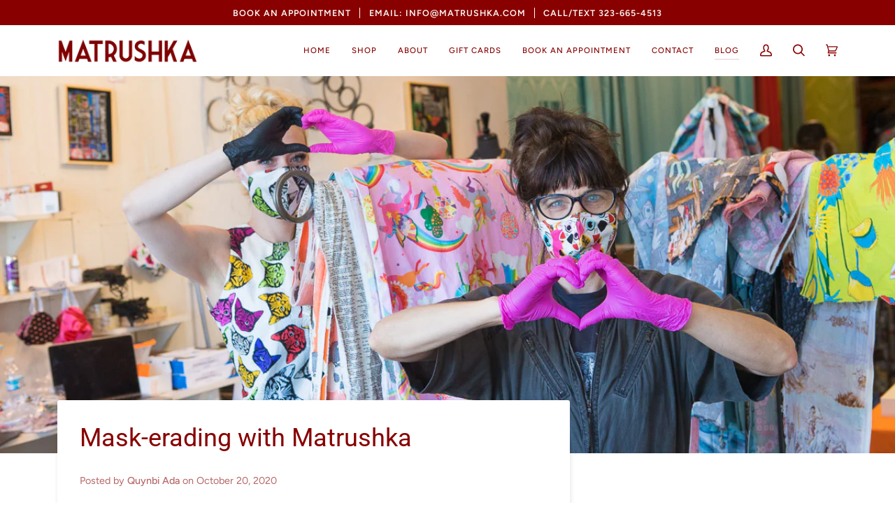

--- FILE ---
content_type: text/html; charset=utf-8
request_url: https://matrushka.com/blogs/blog/mask-erading-with-matrushka
body_size: 40273
content:
<!doctype html>




<html class="no-js" lang="en" ><head>
  <meta charset="utf-8">
  <meta http-equiv="X-UA-Compatible" content="IE=edge,chrome=1">
  <meta name="viewport" content="width=device-width,initial-scale=1,viewport-fit=cover">
  <meta name="theme-color" content="#880000"><link rel="canonical" href="https://matrushka.com/blogs/blog/mask-erading-with-matrushka"><!-- ======================= Pipeline Theme V6.2.0 ========================= -->

  <link rel="preconnect" href="https://cdn.shopify.com" crossorigin>
  <link rel="preconnect" href="https://fonts.shopify.com" crossorigin>
  <link rel="preconnect" href="https://monorail-edge.shopifysvc.com" crossorigin>


  <link rel="preload" href="//matrushka.com/cdn/shop/t/4/assets/lazysizes.js?v=111431644619468174291668190181" as="script">
  <link rel="preload" href="//matrushka.com/cdn/shop/t/4/assets/vendor.js?v=174357195950707206411668190181" as="script">
  <link rel="preload" href="//matrushka.com/cdn/shop/t/4/assets/theme.js?v=41009640246946779721668190181" as="script">
  <link rel="preload" href="//matrushka.com/cdn/shop/t/4/assets/theme.css?v=142979453581721175391700482985" as="style">



  
<link rel="shortcut icon" href="//matrushka.com/cdn/shop/files/cropped-favicon_32x32.jpg?v=1651267608" type="image/png"><!-- Title and description ================================================ -->
  
  <title>
    

    Mask-erading with Matrushka

  </title><meta name="description" content="Matrushka Makes Masks 2020 has been a wild ride. But many folks, like the ones at Matrushka Construction, have risen above and beyond the call to lend a hand during one of the most unprecedented moments in our lives. Since news of COVID-19 broke out earlier this year, Matrushka has stepped up to help. By creating thoug">
  <!-- /snippets/social-meta-tags.liquid -->

<meta property="og:site_name" content="Matrushka">
<meta property="og:url" content="https://matrushka.com/blogs/blog/mask-erading-with-matrushka">
<meta property="og:title" content="Mask-erading with Matrushka">
<meta property="og:type" content="article">
<meta property="og:description" content="Matrushka Makes Masks
2020 has been a wild ride. But many folks, like the ones at Matrushka Construction, have risen above and beyond the call to lend a hand during one of the most unprecedented moments in our lives.
Since news of COVID-19 broke out earlier this year, Matrushka has stepped up to help. By creating thoughtfully designed, affordable, and sustainably-made face masks to help weather the storm wrought by the virus, Matrushka has also helped to restore us to a sense of ordinariness by offering them in a choice of styles.
Helping people stay safe with all-cotton, adjustable, reusable face masks, along with the brand’s usual offerings of awesomeness, has turned out to be a blessing for many. Not only are Matrushka masks essential for navigating our world as it is today, but they’re cute, too, coming in an array of prints and patterns. Of course, this is no less than one would expect from the fun fashion house that is Matrushka.
Their playful fabric pairings have attracted attention from quite a collection of media outlets, including The Los Angeles Times, NBC’s Today, Popsugar, and LA Weekly. The press skyrocketed their once-mini mask-making enterprise into a driving force behind the Matrushka name.



 
Masks Help Keep Us All Healthy
According to the guidelines from the Centers for Disease Control, face masks help slow the spread of COVID-19 and should be worn at all times around anyone who doesn’t live in your household. Washable masks are an invaluable tool for staying protected while the pandemic rages on.
In a brilliant move to help us maintain a sense of normalcy, Matrushka’s face covering styles have us wearing our masks fashionably. The masks are non-medical grade and wearing one assists with Matrushka’s regular donations to essential workers and nonprofit organizations. Your choice also helps to give job opportunities for skilled workers.



 
Matrushka Masks are Gender Neutral … and Showcase Your Unique Style
Whether your personal fashion requires a look that features a kitty kaleidoscope, a puppy pattern, or pinstripe, or even that famous red octopus motif to cover your face, Matrushka’s got both your safety and your style in mind.
Their adjustable, all-cotton face coverings are double-sided, so it’s a lot like getting two masks in one. Some looks even have matching clothes to go with them. Matrushka can expertly outfit your entire look no matter where you identify on the gender — or style — continuum.


 
A Perfect Part of Your Halloween Safety Toolkit
Socially-distant celebrations for Fall holidays like Halloween are fast approaching. With Matrushka’s collection of vibrant, sassy, and super fun face coverings, your costume will thank you! And did you know that Matrushka masks also come in kids’ sizes?
Masks of various themes have long been part of Halloween festivities when the veil between worlds is said to be thinnest. This year, you can build an incredible costume with Matrushka and add another layer of quirky mystique to your wardrobe, despite the gloom of the pandemic. Remember to tag your best costumery with #MyMatrushka and #MatrushkaMasks! Stay safe out there!
 "><meta property="og:image" content="http://matrushka.com/cdn/shop/articles/MG_3144.jpg?v=1654551682">
      <meta property="og:image:secure_url" content="https://matrushka.com/cdn/shop/articles/MG_3144.jpg?v=1654551682">
      <meta property="og:image:height" content="800">
      <meta property="og:image:width" content="1200">


<meta name="twitter:site" content="@matrushkastyle">
<meta name="twitter:card" content="summary_large_image">
<meta name="twitter:title" content="Mask-erading with Matrushka">
<meta name="twitter:description" content="Matrushka Makes Masks
2020 has been a wild ride. But many folks, like the ones at Matrushka Construction, have risen above and beyond the call to lend a hand during one of the most unprecedented moments in our lives.
Since news of COVID-19 broke out earlier this year, Matrushka has stepped up to help. By creating thoughtfully designed, affordable, and sustainably-made face masks to help weather the storm wrought by the virus, Matrushka has also helped to restore us to a sense of ordinariness by offering them in a choice of styles.
Helping people stay safe with all-cotton, adjustable, reusable face masks, along with the brand’s usual offerings of awesomeness, has turned out to be a blessing for many. Not only are Matrushka masks essential for navigating our world as it is today, but they’re cute, too, coming in an array of prints and patterns. Of course, this is no less than one would expect from the fun fashion house that is Matrushka.
Their playful fabric pairings have attracted attention from quite a collection of media outlets, including The Los Angeles Times, NBC’s Today, Popsugar, and LA Weekly. The press skyrocketed their once-mini mask-making enterprise into a driving force behind the Matrushka name.



 
Masks Help Keep Us All Healthy
According to the guidelines from the Centers for Disease Control, face masks help slow the spread of COVID-19 and should be worn at all times around anyone who doesn’t live in your household. Washable masks are an invaluable tool for staying protected while the pandemic rages on.
In a brilliant move to help us maintain a sense of normalcy, Matrushka’s face covering styles have us wearing our masks fashionably. The masks are non-medical grade and wearing one assists with Matrushka’s regular donations to essential workers and nonprofit organizations. Your choice also helps to give job opportunities for skilled workers.



 
Matrushka Masks are Gender Neutral … and Showcase Your Unique Style
Whether your personal fashion requires a look that features a kitty kaleidoscope, a puppy pattern, or pinstripe, or even that famous red octopus motif to cover your face, Matrushka’s got both your safety and your style in mind.
Their adjustable, all-cotton face coverings are double-sided, so it’s a lot like getting two masks in one. Some looks even have matching clothes to go with them. Matrushka can expertly outfit your entire look no matter where you identify on the gender — or style — continuum.


 
A Perfect Part of Your Halloween Safety Toolkit
Socially-distant celebrations for Fall holidays like Halloween are fast approaching. With Matrushka’s collection of vibrant, sassy, and super fun face coverings, your costume will thank you! And did you know that Matrushka masks also come in kids’ sizes?
Masks of various themes have long been part of Halloween festivities when the veil between worlds is said to be thinnest. This year, you can build an incredible costume with Matrushka and add another layer of quirky mystique to your wardrobe, despite the gloom of the pandemic. Remember to tag your best costumery with #MyMatrushka and #MatrushkaMasks! Stay safe out there!
 ">
<!-- CSS ================================================================== -->
  
  <link href="//matrushka.com/cdn/shop/t/4/assets/font-settings.css?v=126208225501544375901759332528" rel="stylesheet" type="text/css" media="all" />

  
<style data-shopify>

:root {
/* ================ Spinner ================ */
--SPINNER: url(//matrushka.com/cdn/shop/t/4/assets/spinner.gif?v=74017169589876499871668190181);

/* ================ Product video ================ */

--COLOR-VIDEO-BG: #f2f2f2;


/* ================ Color Variables ================ */

/* === Backgrounds ===*/
--COLOR-BG: #ffffff;
--COLOR-BG-ACCENT: #fcfaf7;

/* === Text colors ===*/
--COLOR-TEXT-DARK: #3c0000;
--COLOR-TEXT: #880000;
--COLOR-TEXT-LIGHT: #ac4d4d;

/* === Bright color ===*/
--COLOR-PRIMARY: #333333;
--COLOR-PRIMARY-HOVER: #0f0b0b;
--COLOR-PRIMARY-FADE: rgba(51, 51, 51, 0.05);
--COLOR-PRIMARY-FADE-HOVER: rgba(51, 51, 51, 0.1);--COLOR-PRIMARY-OPPOSITE: #ffffff;

/* === Secondary/link Color ===*/
--COLOR-SECONDARY: #880000;
--COLOR-SECONDARY-HOVER: #3c0000;
--COLOR-SECONDARY-FADE: rgba(136, 0, 0, 0.05);
--COLOR-SECONDARY-FADE-HOVER: rgba(136, 0, 0, 0.1);--COLOR-SECONDARY-OPPOSITE: #ffffff;

/* === Shades of grey ===*/
--COLOR-A5:  rgba(136, 0, 0, 0.05);
--COLOR-A10: rgba(136, 0, 0, 0.1);
--COLOR-A20: rgba(136, 0, 0, 0.2);
--COLOR-A35: rgba(136, 0, 0, 0.35);
--COLOR-A50: rgba(136, 0, 0, 0.5);
--COLOR-A80: rgba(136, 0, 0, 0.8);
--COLOR-A90: rgba(136, 0, 0, 0.9);
--COLOR-A95: rgba(136, 0, 0, 0.95);


/* ================ Inverted Color Variables ================ */

--INVERSE-BG: #333333;
--INVERSE-BG-ACCENT: #191008;

/* === Text colors ===*/
--INVERSE-TEXT-DARK: #ffffff;
--INVERSE-TEXT: #FFFFFF;
--INVERSE-TEXT-LIGHT: #c2c2c2;

/* === Bright color ===*/
--INVERSE-PRIMARY: #ffe5da;
--INVERSE-PRIMARY-HOVER: #ffaf8e;
--INVERSE-PRIMARY-FADE: rgba(255, 229, 218, 0.05);
--INVERSE-PRIMARY-FADE-HOVER: rgba(255, 229, 218, 0.1);--INVERSE-PRIMARY-OPPOSITE: #000000;


/* === Second Color ===*/
--INVERSE-SECONDARY: #dff3fd;
--INVERSE-SECONDARY-HOVER: #91dbff;
--INVERSE-SECONDARY-FADE: rgba(223, 243, 253, 0.05);
--INVERSE-SECONDARY-FADE-HOVER: rgba(223, 243, 253, 0.1);--INVERSE-SECONDARY-OPPOSITE: #000000;


/* === Shades of grey ===*/
--INVERSE-A5:  rgba(255, 255, 255, 0.05);
--INVERSE-A10: rgba(255, 255, 255, 0.1);
--INVERSE-A20: rgba(255, 255, 255, 0.2);
--INVERSE-A35: rgba(255, 255, 255, 0.3);
--INVERSE-A80: rgba(255, 255, 255, 0.8);
--INVERSE-A90: rgba(255, 255, 255, 0.9);
--INVERSE-A95: rgba(255, 255, 255, 0.95);


/* === Account Bar ===*/
--COLOR-ANNOUNCEMENT-BG: #880000;
--COLOR-ANNOUNCEMENT-TEXT: #fffcf9;

/* === Nav and dropdown link background ===*/
--COLOR-NAV: #ffffff;
--COLOR-NAV-TEXT: #880000;
--COLOR-NAV-BORDER: #f8f0e7;
--COLOR-NAV-A10: rgba(136, 0, 0, 0.1);
--COLOR-NAV-A50: rgba(136, 0, 0, 0.5);
--COLOR-HIGHLIGHT-LINK: #0098ff;

/* === Site Footer ===*/
--COLOR-FOOTER-BG: #f9f6f2;
--COLOR-FOOTER-TEXT: #880000;
--COLOR-FOOTER-A5: rgba(136, 0, 0, 0.05);
--COLOR-FOOTER-A15: rgba(136, 0, 0, 0.15);
--COLOR-FOOTER-A90: rgba(136, 0, 0, 0.9);

/* === Products ===*/
--PRODUCT-GRID-ASPECT-RATIO: 150.0%;

/* === Product badges ===*/
--COLOR-BADGE: #ffffff;
--COLOR-BADGE-TEXT: #656565;

/* === disabled form colors ===*/
--COLOR-DISABLED-BG: #f3e6e6;
--COLOR-DISABLED-TEXT: #d5a6a6;

--INVERSE-DISABLED-BG: #474747;
--INVERSE-DISABLED-TEXT: #7a7a7a;

/* === Button Radius === */
--BUTTON-RADIUS: 0px;


/* ================ Typography ================ */

--FONT-STACK-BODY: Figtree, sans-serif;
--FONT-STYLE-BODY: normal;
--FONT-WEIGHT-BODY: 400;
--FONT-WEIGHT-BODY-BOLD: 500;
--FONT-ADJUST-BODY: 1.0;

--FONT-STACK-HEADING: Roboto, sans-serif;
--FONT-STYLE-HEADING: normal;
--FONT-WEIGHT-HEADING: 400;
--FONT-WEIGHT-HEADING-BOLD: 500;
--FONT-ADJUST-HEADING: 1.15;

  --FONT-HEADING-SPACE: initial;
  --FONT-HEADING-CAPS: initial;


--FONT-STACK-ACCENT: Figtree, sans-serif;
--FONT-STYLE-ACCENT: normal;
--FONT-WEIGHT-ACCENT: 500;
--FONT-WEIGHT-ACCENT-BOLD: 600;
--FONT-ADJUST-ACCENT: 0.95;

--ICO-SELECT: url('//matrushka.com/cdn/shop/t/4/assets/ico-select.svg?v=112710204103323656521680703201');

--URL-ZOOM: url('//matrushka.com/cdn/shop/t/4/assets/cursor-zoom.svg?v=87001943551638103531668190181');
--URL-ZOOM-2X: url('//matrushka.com/cdn/shop/t/4/assets/cursor-zoom-2x.svg?v=134487001257981931281668190181');

/* ================ Photo correction ================ */
--PHOTO-CORRECTION: 98%;



}

</style>

  <link href="//matrushka.com/cdn/shop/t/4/assets/theme.css?v=142979453581721175391700482985" rel="stylesheet" type="text/css" media="all" />

  <script>
    document.documentElement.className = document.documentElement.className.replace('no-js', 'js');
    let root = '/';
    if (root[root.length - 1] !== '/') {
      root = `${root}/`;
    }
    var theme = {
      routes: {
        root_url: root,
        cart: '/cart',
        cart_add_url: '/cart/add',
        product_recommendations_url: '/recommendations/products',
        account_addresses_url: '/account/addresses'
      },
      assets: {
        photoswipe: '//matrushka.com/cdn/shop/t/4/assets/photoswipe.js?v=127104016560770043431668190181',
        smoothscroll: '//matrushka.com/cdn/shop/t/4/assets/smoothscroll.js?v=37906625415260927261668190181',
        swatches: '//matrushka.com/cdn/shop/t/4/assets/swatches.json?v=179808241703186803681668190181',
        noImage: '//matrushka.com/cdn/shopifycloud/storefront/assets/no-image-2048-a2addb12.gif',
        base: '//matrushka.com/cdn/shop/t/4/assets/'
      },
      strings: {
        swatchesKey: "Color, Colour",     
        addToCart: "Add to Cart",
        estimateShipping: "Estimate shipping",
        noShippingAvailable: "We do not ship to this destination.",
        free: "Free",
        from: "From",
        preOrder: "Pre-order",
        soldOut: "Sold Out",
        sale: "Sale",
        subscription: "Subscription",
        unavailable: "Unavailable",
        unitPrice: "Unit price",
        unitPriceSeparator: "per",        
        stockout: "All available stock is in cart",
        products: "Products",
        pages: "Pages",
        collections: "Collections",
        resultsFor: "Results for",
        noResultsFor: "No results for",
        articles: "Articles"
      },
      settings: {
        badge_sale_type: "percentage",
        search_products: true,
        search_collections: true,
        search_pages: true,
        search_articles: true,
        animate_hover: true,
        animate_scroll: true
      },
      info: {
        name: 'pipeline'
      },
      moneyFormat: "${{amount}}",
      version: '6.2.0'
    }
    let windowInnerHeight = window.innerHeight;
    document.documentElement.style.setProperty('--full-screen', `${windowInnerHeight}px`);
    document.documentElement.style.setProperty('--three-quarters', `${windowInnerHeight * 0.75}px`);
    document.documentElement.style.setProperty('--two-thirds', `${windowInnerHeight * 0.66}px`);
    document.documentElement.style.setProperty('--one-half', `${windowInnerHeight * 0.5}px`);
    document.documentElement.style.setProperty('--one-third', `${windowInnerHeight * 0.33}px`);
    document.documentElement.style.setProperty('--one-fifth', `${windowInnerHeight * 0.2}px`);

    window.lazySizesConfig = window.lazySizesConfig || {};
    window.lazySizesConfig.loadHidden = false;
  </script><!-- Theme Javascript ============================================================== -->
  <script src="//matrushka.com/cdn/shop/t/4/assets/lazysizes.js?v=111431644619468174291668190181" async="async"></script>
  <script src="//matrushka.com/cdn/shop/t/4/assets/vendor.js?v=174357195950707206411668190181" defer="defer"></script>
  <script src="//matrushka.com/cdn/shop/t/4/assets/theme.js?v=41009640246946779721668190181" defer="defer"></script>

  <script>
    (function () {
      function onPageShowEvents() {
        if ('requestIdleCallback' in window) {
          requestIdleCallback(initCartEvent)
        } else {
          initCartEvent()
        }
        function initCartEvent(){
          document.documentElement.dispatchEvent(new CustomEvent('theme:cart:init', {
            bubbles: true
          }));
        }
      };
      window.onpageshow = onPageShowEvents;
    })();
  </script>

  <script type="text/javascript">
    if (window.MSInputMethodContext && document.documentMode) {
      var scripts = document.getElementsByTagName('script')[0];
      var polyfill = document.createElement("script");
      polyfill.defer = true;
      polyfill.src = "//matrushka.com/cdn/shop/t/4/assets/ie11.js?v=144489047535103983231668190181";

      scripts.parentNode.insertBefore(polyfill, scripts);
    }
  </script>

  <!-- Shopify app scripts =========================================================== -->
  <script>window.performance && window.performance.mark && window.performance.mark('shopify.content_for_header.start');</script><meta name="google-site-verification" content="ECwZnorPxHh28z5CkvzHA25wYPZxyEVdRxpzCvTfqRA">
<meta id="shopify-digital-wallet" name="shopify-digital-wallet" content="/61677273283/digital_wallets/dialog">
<meta name="shopify-checkout-api-token" content="840b3c5190cf5bc59ec162afd6af54a2">
<meta id="in-context-paypal-metadata" data-shop-id="61677273283" data-venmo-supported="true" data-environment="production" data-locale="en_US" data-paypal-v4="true" data-currency="USD">
<link rel="alternate" type="application/atom+xml" title="Feed" href="/blogs/blog.atom" />
<script async="async" src="/checkouts/internal/preloads.js?locale=en-US"></script>
<script id="shopify-features" type="application/json">{"accessToken":"840b3c5190cf5bc59ec162afd6af54a2","betas":["rich-media-storefront-analytics"],"domain":"matrushka.com","predictiveSearch":true,"shopId":61677273283,"locale":"en"}</script>
<script>var Shopify = Shopify || {};
Shopify.shop = "matrushkaconstruction.myshopify.com";
Shopify.locale = "en";
Shopify.currency = {"active":"USD","rate":"1.0"};
Shopify.country = "US";
Shopify.theme = {"name":"Copy of Pipeline (Modified)","id":137808937246,"schema_name":"Pipeline","schema_version":"6.2.0","theme_store_id":739,"role":"main"};
Shopify.theme.handle = "null";
Shopify.theme.style = {"id":null,"handle":null};
Shopify.cdnHost = "matrushka.com/cdn";
Shopify.routes = Shopify.routes || {};
Shopify.routes.root = "/";</script>
<script type="module">!function(o){(o.Shopify=o.Shopify||{}).modules=!0}(window);</script>
<script>!function(o){function n(){var o=[];function n(){o.push(Array.prototype.slice.apply(arguments))}return n.q=o,n}var t=o.Shopify=o.Shopify||{};t.loadFeatures=n(),t.autoloadFeatures=n()}(window);</script>
<script id="shop-js-analytics" type="application/json">{"pageType":"article"}</script>
<script defer="defer" async type="module" src="//matrushka.com/cdn/shopifycloud/shop-js/modules/v2/client.init-shop-cart-sync_BApSsMSl.en.esm.js"></script>
<script defer="defer" async type="module" src="//matrushka.com/cdn/shopifycloud/shop-js/modules/v2/chunk.common_CBoos6YZ.esm.js"></script>
<script type="module">
  await import("//matrushka.com/cdn/shopifycloud/shop-js/modules/v2/client.init-shop-cart-sync_BApSsMSl.en.esm.js");
await import("//matrushka.com/cdn/shopifycloud/shop-js/modules/v2/chunk.common_CBoos6YZ.esm.js");

  window.Shopify.SignInWithShop?.initShopCartSync?.({"fedCMEnabled":true,"windoidEnabled":true});

</script>
<script>(function() {
  var isLoaded = false;
  function asyncLoad() {
    if (isLoaded) return;
    isLoaded = true;
    var urls = ["https:\/\/str.rise-ai.com\/?shop=matrushkaconstruction.myshopify.com","https:\/\/strn.rise-ai.com\/?shop=matrushkaconstruction.myshopify.com","https:\/\/chimpstatic.com\/mcjs-connected\/js\/users\/b4ee0d25c72d0aeb6a43ce71b\/e9427940cc9b12c60ea9ecddc.js?shop=matrushkaconstruction.myshopify.com","https:\/\/cdn.hextom.com\/js\/quickannouncementbar.js?shop=matrushkaconstruction.myshopify.com","https:\/\/static.ablestar.app\/link-manager\/404-tracker\/61677273283\/5be43ef9-2518-44d7-b276-772c4de9aeda.js?shop=matrushkaconstruction.myshopify.com"];
    for (var i = 0; i < urls.length; i++) {
      var s = document.createElement('script');
      s.type = 'text/javascript';
      s.async = true;
      s.src = urls[i];
      var x = document.getElementsByTagName('script')[0];
      x.parentNode.insertBefore(s, x);
    }
  };
  if(window.attachEvent) {
    window.attachEvent('onload', asyncLoad);
  } else {
    window.addEventListener('load', asyncLoad, false);
  }
})();</script>
<script id="__st">var __st={"a":61677273283,"offset":-28800,"reqid":"1cccc46e-8869-434e-bab2-7547527c5d53-1768901186","pageurl":"matrushka.com\/blogs\/blog\/mask-erading-with-matrushka","s":"articles-559776727235","u":"7f0bddaa5360","p":"article","rtyp":"article","rid":559776727235};</script>
<script>window.ShopifyPaypalV4VisibilityTracking = true;</script>
<script id="captcha-bootstrap">!function(){'use strict';const t='contact',e='account',n='new_comment',o=[[t,t],['blogs',n],['comments',n],[t,'customer']],c=[[e,'customer_login'],[e,'guest_login'],[e,'recover_customer_password'],[e,'create_customer']],r=t=>t.map((([t,e])=>`form[action*='/${t}']:not([data-nocaptcha='true']) input[name='form_type'][value='${e}']`)).join(','),a=t=>()=>t?[...document.querySelectorAll(t)].map((t=>t.form)):[];function s(){const t=[...o],e=r(t);return a(e)}const i='password',u='form_key',d=['recaptcha-v3-token','g-recaptcha-response','h-captcha-response',i],f=()=>{try{return window.sessionStorage}catch{return}},m='__shopify_v',_=t=>t.elements[u];function p(t,e,n=!1){try{const o=window.sessionStorage,c=JSON.parse(o.getItem(e)),{data:r}=function(t){const{data:e,action:n}=t;return t[m]||n?{data:e,action:n}:{data:t,action:n}}(c);for(const[e,n]of Object.entries(r))t.elements[e]&&(t.elements[e].value=n);n&&o.removeItem(e)}catch(o){console.error('form repopulation failed',{error:o})}}const l='form_type',E='cptcha';function T(t){t.dataset[E]=!0}const w=window,h=w.document,L='Shopify',v='ce_forms',y='captcha';let A=!1;((t,e)=>{const n=(g='f06e6c50-85a8-45c8-87d0-21a2b65856fe',I='https://cdn.shopify.com/shopifycloud/storefront-forms-hcaptcha/ce_storefront_forms_captcha_hcaptcha.v1.5.2.iife.js',D={infoText:'Protected by hCaptcha',privacyText:'Privacy',termsText:'Terms'},(t,e,n)=>{const o=w[L][v],c=o.bindForm;if(c)return c(t,g,e,D).then(n);var r;o.q.push([[t,g,e,D],n]),r=I,A||(h.body.append(Object.assign(h.createElement('script'),{id:'captcha-provider',async:!0,src:r})),A=!0)});var g,I,D;w[L]=w[L]||{},w[L][v]=w[L][v]||{},w[L][v].q=[],w[L][y]=w[L][y]||{},w[L][y].protect=function(t,e){n(t,void 0,e),T(t)},Object.freeze(w[L][y]),function(t,e,n,w,h,L){const[v,y,A,g]=function(t,e,n){const i=e?o:[],u=t?c:[],d=[...i,...u],f=r(d),m=r(i),_=r(d.filter((([t,e])=>n.includes(e))));return[a(f),a(m),a(_),s()]}(w,h,L),I=t=>{const e=t.target;return e instanceof HTMLFormElement?e:e&&e.form},D=t=>v().includes(t);t.addEventListener('submit',(t=>{const e=I(t);if(!e)return;const n=D(e)&&!e.dataset.hcaptchaBound&&!e.dataset.recaptchaBound,o=_(e),c=g().includes(e)&&(!o||!o.value);(n||c)&&t.preventDefault(),c&&!n&&(function(t){try{if(!f())return;!function(t){const e=f();if(!e)return;const n=_(t);if(!n)return;const o=n.value;o&&e.removeItem(o)}(t);const e=Array.from(Array(32),(()=>Math.random().toString(36)[2])).join('');!function(t,e){_(t)||t.append(Object.assign(document.createElement('input'),{type:'hidden',name:u})),t.elements[u].value=e}(t,e),function(t,e){const n=f();if(!n)return;const o=[...t.querySelectorAll(`input[type='${i}']`)].map((({name:t})=>t)),c=[...d,...o],r={};for(const[a,s]of new FormData(t).entries())c.includes(a)||(r[a]=s);n.setItem(e,JSON.stringify({[m]:1,action:t.action,data:r}))}(t,e)}catch(e){console.error('failed to persist form',e)}}(e),e.submit())}));const S=(t,e)=>{t&&!t.dataset[E]&&(n(t,e.some((e=>e===t))),T(t))};for(const o of['focusin','change'])t.addEventListener(o,(t=>{const e=I(t);D(e)&&S(e,y())}));const B=e.get('form_key'),M=e.get(l),P=B&&M;t.addEventListener('DOMContentLoaded',(()=>{const t=y();if(P)for(const e of t)e.elements[l].value===M&&p(e,B);[...new Set([...A(),...v().filter((t=>'true'===t.dataset.shopifyCaptcha))])].forEach((e=>S(e,t)))}))}(h,new URLSearchParams(w.location.search),n,t,e,['guest_login'])})(!0,!0)}();</script>
<script integrity="sha256-4kQ18oKyAcykRKYeNunJcIwy7WH5gtpwJnB7kiuLZ1E=" data-source-attribution="shopify.loadfeatures" defer="defer" src="//matrushka.com/cdn/shopifycloud/storefront/assets/storefront/load_feature-a0a9edcb.js" crossorigin="anonymous"></script>
<script data-source-attribution="shopify.dynamic_checkout.dynamic.init">var Shopify=Shopify||{};Shopify.PaymentButton=Shopify.PaymentButton||{isStorefrontPortableWallets:!0,init:function(){window.Shopify.PaymentButton.init=function(){};var t=document.createElement("script");t.src="https://matrushka.com/cdn/shopifycloud/portable-wallets/latest/portable-wallets.en.js",t.type="module",document.head.appendChild(t)}};
</script>
<script data-source-attribution="shopify.dynamic_checkout.buyer_consent">
  function portableWalletsHideBuyerConsent(e){var t=document.getElementById("shopify-buyer-consent"),n=document.getElementById("shopify-subscription-policy-button");t&&n&&(t.classList.add("hidden"),t.setAttribute("aria-hidden","true"),n.removeEventListener("click",e))}function portableWalletsShowBuyerConsent(e){var t=document.getElementById("shopify-buyer-consent"),n=document.getElementById("shopify-subscription-policy-button");t&&n&&(t.classList.remove("hidden"),t.removeAttribute("aria-hidden"),n.addEventListener("click",e))}window.Shopify?.PaymentButton&&(window.Shopify.PaymentButton.hideBuyerConsent=portableWalletsHideBuyerConsent,window.Shopify.PaymentButton.showBuyerConsent=portableWalletsShowBuyerConsent);
</script>
<script data-source-attribution="shopify.dynamic_checkout.cart.bootstrap">document.addEventListener("DOMContentLoaded",(function(){function t(){return document.querySelector("shopify-accelerated-checkout-cart, shopify-accelerated-checkout")}if(t())Shopify.PaymentButton.init();else{new MutationObserver((function(e,n){t()&&(Shopify.PaymentButton.init(),n.disconnect())})).observe(document.body,{childList:!0,subtree:!0})}}));
</script>
<link id="shopify-accelerated-checkout-styles" rel="stylesheet" media="screen" href="https://matrushka.com/cdn/shopifycloud/portable-wallets/latest/accelerated-checkout-backwards-compat.css" crossorigin="anonymous">
<style id="shopify-accelerated-checkout-cart">
        #shopify-buyer-consent {
  margin-top: 1em;
  display: inline-block;
  width: 100%;
}

#shopify-buyer-consent.hidden {
  display: none;
}

#shopify-subscription-policy-button {
  background: none;
  border: none;
  padding: 0;
  text-decoration: underline;
  font-size: inherit;
  cursor: pointer;
}

#shopify-subscription-policy-button::before {
  box-shadow: none;
}

      </style>

<script>window.performance && window.performance.mark && window.performance.mark('shopify.content_for_header.end');</script>
<script src="//matrushka.com/cdn/shop/t/4/assets/bss-file-configdata.js?v=172411654352930256591702429528" type="text/javascript"></script> <script src="//matrushka.com/cdn/shop/t/4/assets/bss-file-configdata-banner.js?v=151034973688681356691681161223" type="text/javascript"></script> <script src="//matrushka.com/cdn/shop/t/4/assets/bss-file-configdata-popup.js?v=173992696638277510541681161224" type="text/javascript"></script><script>
                if (typeof BSS_PL == 'undefined') {
                    var BSS_PL = {};
                }
                var bssPlApiServer = "https://product-labels-pro.bsscommerce.com";
                BSS_PL.customerTags = 'null';
                BSS_PL.customerId = 'null';
                BSS_PL.configData = configDatas;
                BSS_PL.configDataBanner = configDataBanners ? configDataBanners : [];
                BSS_PL.configDataPopup = configDataPopups ? configDataPopups : [];
                BSS_PL.storeId = 25665;
                BSS_PL.currentPlan = "ten_usd";
                BSS_PL.storeIdCustomOld = "10678";
                BSS_PL.storeIdOldWIthPriority = "12200";
                BSS_PL.apiServerProduction = "https://product-labels-pro.bsscommerce.com";
                
                BSS_PL.integration = {"laiReview":{"status":0,"config":[]}}
                BSS_PL.settingsData = {}
                </script>
            <style>
.homepage-slideshow .slick-slide .bss_pl_img {
    visibility: hidden !important;
}
</style>
                    
<script>(() => {const installerKey = 'docapp-discount-auto-install'; const urlParams = new URLSearchParams(window.location.search); if (urlParams.get(installerKey)) {window.sessionStorage.setItem(installerKey, JSON.stringify({integrationId: urlParams.get('docapp-integration-id'), divClass: urlParams.get('docapp-install-class'), check: urlParams.get('docapp-check')}));}})();</script>

<script>(() => {const previewKey = 'docapp-discount-test'; const urlParams = new URLSearchParams(window.location.search); if (urlParams.get(previewKey)) {window.sessionStorage.setItem(previewKey, JSON.stringify({active: true, integrationId: urlParams.get('docapp-discount-inst-test')}));}})();</script>




<script type="text/javascript">
  window.Rivo = window.Rivo || {};
  window.Rivo.common = window.Rivo.common || {};
  window.Rivo.common.shop = {
    permanent_domain: 'matrushkaconstruction.myshopify.com',
    currency: "USD",
    money_format: "${{amount}}",
    id: 61677273283
  };
  

  window.Rivo.common.template = 'article';
  window.Rivo.common.cart = {};
  window.Rivo.common.vapid_public_key = "BJuXCmrtTK335SuczdNVYrGVtP_WXn4jImChm49st7K7z7e8gxSZUKk4DhUpk8j2Xpiw5G4-ylNbMKLlKkUEU98=";
  window.Rivo.global_config = {"asset_urls":{"loy":{"api_js":"https:\/\/cdn.shopify.com\/s\/files\/1\/0194\/1736\/6592\/t\/1\/assets\/ba_rivo_api.js?v=1680228629","init_js":"https:\/\/cdn.shopify.com\/s\/files\/1\/0194\/1736\/6592\/t\/1\/assets\/ba_loy_init.js?v=1680036258","referrals_js":"https:\/\/cdn.shopify.com\/s\/files\/1\/0194\/1736\/6592\/t\/1\/assets\/ba_loy_referrals.js?v=1680228627","referrals_css":"https:\/\/cdn.shopify.com\/s\/files\/1\/0194\/1736\/6592\/t\/1\/assets\/ba_loy_referrals.css?v=1678639051","widget_js":"https:\/\/cdn.shopify.com\/s\/files\/1\/0194\/1736\/6592\/t\/1\/assets\/ba_loy_widget.js?v=1680228623","widget_css":"https:\/\/cdn.shopify.com\/s\/files\/1\/0194\/1736\/6592\/t\/1\/assets\/ba_loy_widget.css?v=1673976822","page_init_js":"https:\/\/cdn.shopify.com\/s\/files\/1\/0194\/1736\/6592\/t\/1\/assets\/ba_loy_page_init.js?v=1680036262","page_widget_js":"https:\/\/cdn.shopify.com\/s\/files\/1\/0194\/1736\/6592\/t\/1\/assets\/ba_loy_page_widget.js?v=1680228625","page_widget_css":"https:\/\/cdn.shopify.com\/s\/files\/1\/0194\/1736\/6592\/t\/1\/assets\/ba_loy_page.css?v=1673976829","page_preview_js":"\/assets\/msg\/loy_page_preview.js"},"rev":{"init_js":"https:\/\/cdn.shopify.com\/s\/files\/1\/0194\/1736\/6592\/t\/1\/assets\/ba_rev_init.js?v=1680303239","display_js":"https:\/\/cdn.shopify.com\/s\/files\/1\/0194\/1736\/6592\/t\/1\/assets\/ba_rev_display.js?v=1680230964","modal_js":"https:\/\/cdn.shopify.com\/s\/files\/1\/0194\/1736\/6592\/t\/1\/assets\/ba_rev_modal.js?v=1680320453","widget_css":"https:\/\/cdn.shopify.com\/s\/files\/1\/0194\/1736\/6592\/t\/1\/assets\/ba_rev_widget.css?v=1680320455","modal_css":"https:\/\/cdn.shopify.com\/s\/files\/1\/0194\/1736\/6592\/t\/1\/assets\/ba_rev_modal.css?v=1680295707"},"pu":{"init_js":"https:\/\/cdn.shopify.com\/s\/files\/1\/0194\/1736\/6592\/t\/1\/assets\/ba_pu_init.js?v=1635877170"},"widgets":{"init_js":"https:\/\/cdn.shopify.com\/s\/files\/1\/0194\/1736\/6592\/t\/1\/assets\/ba_widget_init.js?v=1679987682","modal_js":"https:\/\/cdn.shopify.com\/s\/files\/1\/0194\/1736\/6592\/t\/1\/assets\/ba_widget_modal.js?v=1679987684","modal_css":"https:\/\/cdn.shopify.com\/s\/files\/1\/0194\/1736\/6592\/t\/1\/assets\/ba_widget_modal.css?v=1654723622"},"forms":{"init_js":"https:\/\/cdn.shopify.com\/s\/files\/1\/0194\/1736\/6592\/t\/1\/assets\/ba_forms_init.js?v=1680036268","widget_js":"https:\/\/cdn.shopify.com\/s\/files\/1\/0194\/1736\/6592\/t\/1\/assets\/ba_forms_widget.js?v=1680036269","forms_css":"https:\/\/cdn.shopify.com\/s\/files\/1\/0194\/1736\/6592\/t\/1\/assets\/ba_forms.css?v=1654711758"},"global":{"helper_js":"https:\/\/cdn.shopify.com\/s\/files\/1\/0194\/1736\/6592\/t\/1\/assets\/ba_tracking.js?v=1680229884"}},"proxy_paths":{"pop":"\/apps\/ba-pop","app_metrics":"\/apps\/ba-pop\/app_metrics","push_subscription":"\/apps\/ba-pop\/push"},"aat":["pop"],"pv":false,"sts":false,"bam":false,"batc":false,"base_money_format":"${{amount}}","loy_js_api_enabled":false,"shop":{"name":"Matrushka","domain":"matrushka.com"}};

  




    window.Rivo.widgets_config = {"id":79868,"active":false,"frequency_limit_amount":2,"frequency_limit_time_unit":"days","background_image":{"position":"none"},"initial_state":{"body":"Sign up and unlock your instant discount","title":"Get 10% off your order","cta_text":"Claim Discount","show_email":true,"action_text":"Saving...","footer_text":"You are signing up to receive communication via email and can unsubscribe at any time.","dismiss_text":"No thanks","email_placeholder":"Email Address","phone_placeholder":"Phone Number","show_phone_number":false},"success_state":{"body":"Thanks for subscribing. Copy your discount code and apply to your next order.","title":"Discount Unlocked 🎉","cta_text":"Continue shopping","cta_action":"dismiss"},"closed_state":{"action":"close_widget","font_size":"20","action_text":"GET 10% OFF","display_offset":"300","display_position":"left"},"error_state":{"submit_error":"Sorry, please try again later","invalid_email":"Please enter valid email address!","error_subscribing":"Error subscribing, try again later","already_registered":"You have already registered","invalid_phone_number":"Please enter valid phone number!"},"trigger":{"delay":0},"colors":{"link_color":"#4FC3F7","sticky_bar_bg":"#C62828","cta_font_color":"#fff","body_font_color":"#000","sticky_bar_text":"#fff","background_color":"#fff","error_background":"#ffdede","error_text_color":"#ff2626","title_font_color":"#000","footer_font_color":"#bbb","dismiss_font_color":"#bbb","cta_background_color":"#000","sticky_coupon_bar_bg":"#286ef8","sticky_coupon_bar_text":"#fff"},"sticky_coupon_bar":{},"display_style":{"font":"Arial","size":"regular","align":"center"},"dismissable":true,"has_background":false,"opt_in_channels":["email"],"rules":[],"widget_css":".powered_by_rivo{\n  display: block;\n}\n.ba_widget_main_design {\n  background: #fff;\n}\n.ba_widget_content{text-align: center}\n.ba_widget_parent{\n  font-family: Arial;\n}\n.ba_widget_parent.background{\n}\n.ba_widget_left_content{\n}\n.ba_widget_right_content{\n}\n#ba_widget_cta_button:disabled{\n  background: #000cc;\n}\n#ba_widget_cta_button{\n  background: #000;\n  color: #fff;\n}\n#ba_widget_cta_button:after {\n  background: #000e0;\n}\n.ba_initial_state_title, .ba_success_state_title{\n  color: #000;\n}\n.ba_initial_state_body, .ba_success_state_body{\n  color: #000;\n}\n.ba_initial_state_dismiss_text{\n  color: #bbb;\n}\n.ba_initial_state_footer_text, .ba_initial_state_sms_agreement{\n  color: #bbb;\n}\n.ba_widget_error{\n  color: #ff2626;\n  background: #ffdede;\n}\n.ba_link_color{\n  color: #4FC3F7;\n}\n","custom_css":null,"logo":null};

</script>


<script type="text/javascript">
  

  //Global snippet for Rivo
  //this is updated automatically - do not edit manually.

  function loadScript(src, defer, done) {
    var js = document.createElement('script');
    js.src = src;
    js.defer = defer;
    js.onload = function(){done();};
    js.onerror = function(){
      done(new Error('Failed to load script ' + src));
    };
    document.head.appendChild(js);
  }

  function browserSupportsAllFeatures() {
    return window.Promise && window.fetch && window.Symbol;
  }

  if (browserSupportsAllFeatures()) {
    main();
  } else {
    loadScript('https://polyfill-fastly.net/v3/polyfill.min.js?features=Promise,fetch', true, main);
  }

  function loadAppScripts(){
     if (window.Rivo.global_config.aat.includes("loy")){
      loadScript(window.Rivo.global_config.asset_urls.loy.init_js, true, function(){});
     }

     if (window.Rivo.global_config.aat.includes("rev")){
      loadScript(window.Rivo.global_config.asset_urls.rev.init_js, true, function(){});
     }

     if (window.Rivo.global_config.aat.includes("pu")){
      loadScript(window.Rivo.global_config.asset_urls.pu.init_js, true, function(){});
     }

     if (window.Rivo.global_config.aat.includes("pop") || window.Rivo.global_config.aat.includes("pu")){
      loadScript(window.Rivo.global_config.asset_urls.widgets.init_js, true, function(){});
     }
  }

  function main(err) {
    loadScript(window.Rivo.global_config.asset_urls.global.helper_js, false, loadAppScripts);
  }
</script>



  
  
  <!-- Google Tag Manager -->
<script>(function(w,d,s,l,i){w[l]=w[l]||[];w[l].push({'gtm.start':
new Date().getTime(),event:'gtm.js'});var f=d.getElementsByTagName(s)[0],
j=d.createElement(s),dl=l!='dataLayer'?'&l='+l:'';j.async=true;j.src=
'https://www.googletagmanager.com/gtm.js?id='+i+dl;f.parentNode.insertBefore(j,f);
})(window,document,'script','dataLayer','GTM-5VFKDNN');</script>
<!-- End Google Tag Manager -->

  <!-- Google tag (gtag.js) -->
<script async src="https://www.googletagmanager.com/gtag/js?id=AW-960469281"></script>
<script>
 window.dataLayer = window.dataLayer || [];
 function gtag(){dataLayer.push(arguments);}
 gtag('js', new Date());
 gtag('config', 'Tag_ID');
</script>

  


<!-- BEGIN app block: shopify://apps/ta-labels-badges/blocks/bss-pl-config-data/91bfe765-b604-49a1-805e-3599fa600b24 --><script
    id='bss-pl-config-data'
>
	let TAE_StoreId = "25665";
	if (typeof BSS_PL == 'undefined' || TAE_StoreId !== "") {
  		var BSS_PL = {};
		BSS_PL.storeId = 25665;
		BSS_PL.currentPlan = "ten_usd";
		BSS_PL.apiServerProduction = "https://product-labels.tech-arms.io";
		BSS_PL.publicAccessToken = "c9a868c5a0974de341b32ca1f863a775";
		BSS_PL.customerTags = "null";
		BSS_PL.customerId = "null";
		BSS_PL.storeIdCustomOld = 10678;
		BSS_PL.storeIdOldWIthPriority = 12200;
		BSS_PL.storeIdOptimizeAppendLabel = 59637
		BSS_PL.optimizeCodeIds = null; 
		BSS_PL.extendedFeatureIds = null;
		BSS_PL.integration = {"laiReview":{"status":0,"config":[]}};
		BSS_PL.settingsData  = {};
		BSS_PL.configProductMetafields = [];
		BSS_PL.configVariantMetafields = [];
		
		BSS_PL.configData = [].concat({"id":170093,"name":"SALE","priority":0,"enable_priority":0,"enable":1,"pages":"1,2,3,4,7","related_product_tag":null,"first_image_tags":null,"img_url":"","public_img_url":"","position":0,"apply":null,"product_type":1,"exclude_products":6,"collection_image_type":0,"product":"","variant":"","collection":"294614565059","exclude_product_ids":"","collection_image":"","inventory":0,"tags":"","excludeTags":"","vendors":"","from_price":null,"to_price":null,"domain_id":25665,"locations":"","enable_allowed_countries":0,"locales":"","enable_allowed_locales":0,"enable_visibility_date":1,"from_date":"2025-05-24T16:30:00.000Z","to_date":"2025-05-27T08:00:00.000Z","enable_discount_range":0,"discount_type":1,"discount_from":null,"discount_to":null,"label_text":"%3Cp%3ESALE%3C/p%3E","label_text_color":"#ffffff","label_text_background_color":{"type":"hex","value":"#000000ff"},"label_text_font_size":16,"label_text_no_image":1,"label_text_in_stock":"In Stock","label_text_out_stock":"Sold out","label_shadow":{"blur":0,"h_offset":0,"v_offset":0},"label_opacity":100,"topBottom_padding":4,"border_radius":"0px 0px 0px 0px","border_style":"none","border_size":"0","border_color":"#000000","label_shadow_color":"#808080","label_text_style":0,"label_text_font_family":null,"label_text_font_url":null,"customer_label_preview_image":"/static/adminhtml/images/sample-bg.webp","label_preview_image":"/static/adminhtml/images/sample-bg.webp","label_text_enable":1,"customer_tags":"","exclude_customer_tags":"","customer_type":"allcustomers","exclude_customers":"all_customer_tags","label_on_image":"2","label_type":1,"badge_type":0,"custom_selector":null,"margin_top":0,"margin_bottom":0,"mobile_height_label":15,"mobile_width_label":30,"mobile_font_size_label":12,"emoji":null,"emoji_position":null,"transparent_background":null,"custom_page":null,"check_custom_page":false,"include_custom_page":null,"check_include_custom_page":false,"margin_left":0,"instock":null,"price_range_from":null,"price_range_to":null,"enable_price_range":0,"enable_product_publish":0,"customer_selected_product":null,"selected_product":null,"product_publish_from":null,"product_publish_to":null,"enable_countdown_timer":0,"option_format_countdown":0,"countdown_time":null,"option_end_countdown":null,"start_day_countdown":null,"countdown_type":1,"countdown_daily_from_time":null,"countdown_daily_to_time":null,"countdown_interval_start_time":null,"countdown_interval_length":null,"countdown_interval_break_length":null,"public_url_s3":"","enable_visibility_period":0,"visibility_period":1,"createdAt":"2025-05-24T18:24:47.000Z","customer_ids":"","exclude_customer_ids":"","angle":0,"toolTipText":"","label_shape":"rectangle","label_shape_type":1,"mobile_fixed_percent_label":"percentage","desktop_width_label":20,"desktop_height_label":10,"desktop_fixed_percent_label":"percentage","mobile_position":0,"desktop_label_unlimited_top":0,"desktop_label_unlimited_left":0,"mobile_label_unlimited_top":0,"mobile_label_unlimited_left":0,"mobile_margin_top":0,"mobile_margin_left":0,"mobile_config_label_enable":0,"mobile_default_config":1,"mobile_margin_bottom":0,"enable_fixed_time":0,"fixed_time":null,"statusLabelHoverText":0,"labelHoverTextLink":{"url":"","is_open_in_newtab":true},"labelAltText":"","statusLabelAltText":0,"enable_badge_stock":0,"badge_stock_style":1,"badge_stock_config":null,"enable_multi_badge":0,"animation_type":0,"animation_duration":2,"animation_repeat_option":0,"animation_repeat":0,"desktop_show_badges":1,"mobile_show_badges":1,"desktop_show_labels":1,"mobile_show_labels":1,"label_text_unlimited_stock":"Unlimited Stock","img_plan_id":0,"label_badge_type":"text","deletedAt":null,"desktop_lock_aspect_ratio":true,"mobile_lock_aspect_ratio":true,"img_aspect_ratio":1,"preview_board_width":448,"preview_board_height":448,"set_size_on_mobile":true,"set_position_on_mobile":true,"set_margin_on_mobile":true,"from_stock":null,"to_stock":null,"condition_product_title":"{\"enabled\":false,\"type\":1,\"content\":\"\"}","conditions_apply_type":"{\"discount\":1,\"price\":1,\"inventory\":1}","public_font_url":null,"font_size_ratio":null,"group_ids":"[]","metafields":"{\"valueProductMetafield\":[],\"valueVariantMetafield\":[],\"matching_type\":1,\"metafield_type\":1}","no_ratio_height":true,"updatedAt":"2025-05-24T21:41:34.000Z","multipleBadge":null,"translations":[],"label_id":170093,"label_text_id":170093,"bg_style":"solid"},{"id":119347,"name":"30% OFF","priority":0,"enable_priority":0,"enable":1,"pages":"1,2,3,4,7","related_product_tag":null,"first_image_tags":null,"img_url":"1716418025541-936553790-30off.jpg","public_img_url":"https://cdn.shopify.com/s/files/1/0616/7727/3283/files/1716418025541-936553790-30off.jpg?v=1716418082","position":2,"apply":0,"product_type":1,"exclude_products":6,"collection_image_type":0,"product":"","variant":"","collection":"646122537246,645908693278,645908627742,645908529438,645908889886","exclude_product_ids":"","collection_image":"","inventory":0,"tags":"","excludeTags":"","vendors":"","from_price":null,"to_price":null,"domain_id":25665,"locations":"","enable_allowed_countries":0,"locales":"","enable_allowed_locales":0,"enable_visibility_date":1,"from_date":"2025-11-24T08:00:00.000Z","to_date":"2025-12-02T13:00:00.000Z","enable_discount_range":0,"discount_type":1,"discount_from":null,"discount_to":null,"label_text":"New%20arrival","label_text_color":"#ffffff","label_text_background_color":{"type":"hex","value":"#ff7f50ff"},"label_text_font_size":12,"label_text_no_image":1,"label_text_in_stock":"In Stock","label_text_out_stock":"Sold out","label_shadow":{"blur":"0","h_offset":0,"v_offset":0},"label_opacity":100,"topBottom_padding":4,"border_radius":"0px 0px 0px 0px","border_style":"none","border_size":"0","border_color":"#000000","label_shadow_color":"#808080","label_text_style":0,"label_text_font_family":null,"label_text_font_url":null,"customer_label_preview_image":"/static/adminhtml/images/sample.webp","label_preview_image":"https://cdn.shopify.com/s/files/1/0616/7727/3283/files/IMG_0499.jpg?v=1732313996","label_text_enable":0,"customer_tags":"","exclude_customer_tags":"","customer_type":"allcustomers","exclude_customers":"all_customer_tags","label_on_image":"2","label_type":1,"badge_type":0,"custom_selector":null,"margin_top":0,"margin_bottom":0,"mobile_height_label":7,"mobile_width_label":30,"mobile_font_size_label":12,"emoji":null,"emoji_position":null,"transparent_background":null,"custom_page":null,"check_custom_page":false,"include_custom_page":null,"check_include_custom_page":false,"margin_left":0,"instock":null,"price_range_from":null,"price_range_to":null,"enable_price_range":0,"enable_product_publish":0,"customer_selected_product":null,"selected_product":null,"product_publish_from":null,"product_publish_to":null,"enable_countdown_timer":0,"option_format_countdown":0,"countdown_time":null,"option_end_countdown":null,"start_day_countdown":null,"countdown_type":1,"countdown_daily_from_time":null,"countdown_daily_to_time":null,"countdown_interval_start_time":null,"countdown_interval_length":null,"countdown_interval_break_length":null,"public_url_s3":"https://production-labels-bucket.s3.us-east-2.amazonaws.com/public/static/base/images/customer/25665/1716418025541-936553790-30off.jpg","enable_visibility_period":0,"visibility_period":1,"createdAt":"2024-05-22T22:48:03.000Z","customer_ids":"","exclude_customer_ids":"","angle":0,"toolTipText":"","label_shape":"rectangle","label_shape_type":1,"mobile_fixed_percent_label":"percentage","desktop_width_label":30,"desktop_height_label":7,"desktop_fixed_percent_label":"percentage","mobile_position":2,"desktop_label_unlimited_top":0,"desktop_label_unlimited_left":70,"mobile_label_unlimited_top":0,"mobile_label_unlimited_left":70,"mobile_margin_top":0,"mobile_margin_left":0,"mobile_config_label_enable":null,"mobile_default_config":1,"mobile_margin_bottom":0,"enable_fixed_time":0,"fixed_time":null,"statusLabelHoverText":0,"labelHoverTextLink":{"url":"","is_open_in_newtab":true},"labelAltText":"","statusLabelAltText":0,"enable_badge_stock":0,"badge_stock_style":1,"badge_stock_config":null,"enable_multi_badge":0,"animation_type":0,"animation_duration":2,"animation_repeat_option":0,"animation_repeat":0,"desktop_show_badges":1,"mobile_show_badges":1,"desktop_show_labels":1,"mobile_show_labels":1,"label_text_unlimited_stock":"Unlimited Stock","img_plan_id":13,"label_badge_type":"image","deletedAt":null,"desktop_lock_aspect_ratio":false,"mobile_lock_aspect_ratio":false,"img_aspect_ratio":2.987,"preview_board_width":303,"preview_board_height":325,"set_size_on_mobile":false,"set_position_on_mobile":true,"set_margin_on_mobile":true,"from_stock":0,"to_stock":0,"condition_product_title":"{\"enable\":false,\"type\":1,\"content\":\"\"}","conditions_apply_type":"{\"discount\":1,\"price\":1,\"inventory\":1}","public_font_url":null,"font_size_ratio":null,"group_ids":null,"metafields":"{\"valueProductMetafield\":[],\"valueVariantMetafield\":[],\"matching_type\":1,\"metafield_type\":1}","no_ratio_height":false,"updatedAt":"2025-11-11T15:05:22.000Z","multipleBadge":null,"translations":[],"label_id":119347,"label_text_id":119347,"bg_style":"solid"},{"id":119346,"name":"25% OFF","priority":0,"enable_priority":0,"enable":1,"pages":"1,2,3,4,7","related_product_tag":null,"first_image_tags":null,"img_url":"1716417827453-572363136-25off.jpg","public_img_url":"https://cdn.shopify.com/s/files/1/0616/7727/3283/files/1716417827453-572363136-25off.jpg?v=1716417861","position":2,"apply":0,"product_type":1,"exclude_products":6,"collection_image_type":0,"product":"","variant":"","collection":"645910167838,645908234526","exclude_product_ids":"","collection_image":"","inventory":0,"tags":"","excludeTags":"","vendors":"","from_price":null,"to_price":null,"domain_id":25665,"locations":"","enable_allowed_countries":0,"locales":"","enable_allowed_locales":0,"enable_visibility_date":1,"from_date":"2025-11-24T08:00:00.000Z","to_date":"2025-12-02T13:00:00.000Z","enable_discount_range":0,"discount_type":1,"discount_from":null,"discount_to":null,"label_text":"New%20arrival","label_text_color":"#ffffff","label_text_background_color":{"type":"hex","value":"#ff7f50ff"},"label_text_font_size":12,"label_text_no_image":1,"label_text_in_stock":"In Stock","label_text_out_stock":"Sold out","label_shadow":{"blur":"0","h_offset":0,"v_offset":0},"label_opacity":100,"topBottom_padding":4,"border_radius":"0px 0px 0px 0px","border_style":"none","border_size":"0","border_color":"#000000","label_shadow_color":"#808080","label_text_style":0,"label_text_font_family":null,"label_text_font_url":null,"customer_label_preview_image":"/static/adminhtml/images/sample.webp","label_preview_image":"https://cdn.shopify.com/s/files/1/0616/7727/3283/products/MG_0610.jpg?v=1652082971","label_text_enable":0,"customer_tags":"","exclude_customer_tags":"","customer_type":"allcustomers","exclude_customers":"all_customer_tags","label_on_image":"2","label_type":1,"badge_type":0,"custom_selector":null,"margin_top":0,"margin_bottom":0,"mobile_height_label":7,"mobile_width_label":30,"mobile_font_size_label":12,"emoji":null,"emoji_position":null,"transparent_background":null,"custom_page":null,"check_custom_page":false,"include_custom_page":null,"check_include_custom_page":false,"margin_left":0,"instock":null,"price_range_from":null,"price_range_to":null,"enable_price_range":0,"enable_product_publish":0,"customer_selected_product":null,"selected_product":null,"product_publish_from":null,"product_publish_to":null,"enable_countdown_timer":0,"option_format_countdown":0,"countdown_time":null,"option_end_countdown":null,"start_day_countdown":null,"countdown_type":1,"countdown_daily_from_time":null,"countdown_daily_to_time":null,"countdown_interval_start_time":null,"countdown_interval_length":null,"countdown_interval_break_length":null,"public_url_s3":"https://production-labels-bucket.s3.us-east-2.amazonaws.com/public/static/base/images/customer/25665/1716417827453-572363136-25off.jpg","enable_visibility_period":0,"visibility_period":1,"createdAt":"2024-05-22T22:44:24.000Z","customer_ids":"","exclude_customer_ids":"","angle":0,"toolTipText":"","label_shape":"rectangle","label_shape_type":1,"mobile_fixed_percent_label":"percentage","desktop_width_label":30,"desktop_height_label":7,"desktop_fixed_percent_label":"percentage","mobile_position":2,"desktop_label_unlimited_top":0,"desktop_label_unlimited_left":70,"mobile_label_unlimited_top":0,"mobile_label_unlimited_left":70,"mobile_margin_top":0,"mobile_margin_left":0,"mobile_config_label_enable":null,"mobile_default_config":1,"mobile_margin_bottom":0,"enable_fixed_time":0,"fixed_time":null,"statusLabelHoverText":0,"labelHoverTextLink":{"url":"","is_open_in_newtab":true},"labelAltText":"","statusLabelAltText":0,"enable_badge_stock":0,"badge_stock_style":1,"badge_stock_config":null,"enable_multi_badge":0,"animation_type":0,"animation_duration":2,"animation_repeat_option":0,"animation_repeat":0,"desktop_show_badges":1,"mobile_show_badges":1,"desktop_show_labels":1,"mobile_show_labels":1,"label_text_unlimited_stock":"Unlimited Stock","img_plan_id":13,"label_badge_type":"image","deletedAt":null,"desktop_lock_aspect_ratio":false,"mobile_lock_aspect_ratio":false,"img_aspect_ratio":2.987,"preview_board_width":490,"preview_board_height":526,"set_size_on_mobile":false,"set_position_on_mobile":true,"set_margin_on_mobile":true,"from_stock":0,"to_stock":0,"condition_product_title":"{\"enable\":false,\"type\":1,\"content\":\"\"}","conditions_apply_type":"{\"discount\":1,\"price\":1,\"inventory\":1}","public_font_url":null,"font_size_ratio":null,"group_ids":null,"metafields":"{\"valueProductMetafield\":[],\"valueVariantMetafield\":[],\"matching_type\":1,\"metafield_type\":1}","no_ratio_height":false,"updatedAt":"2025-11-07T19:25:58.000Z","multipleBadge":null,"translations":[],"label_id":119346,"label_text_id":119346,"bg_style":"solid"},{"id":116087,"name":"15% OFF FRIDAY","priority":0,"enable_priority":0,"enable":1,"pages":"1,2,3,4,7","related_product_tag":null,"first_image_tags":null,"img_url":"1713390664042-675634580-15off.jpg","public_img_url":"https://cdn.shopify.com/s/files/1/0616/7727/3283/files/1713390664042-675634580-15off_7462ad38-84b8-4964-b527-21e7c16b7484.jpg?v=1713390758","position":2,"apply":0,"product_type":1,"exclude_products":6,"collection_image_type":0,"product":"","variant":"","collection":"645910266142,645907251486,645910462750,645910528286,645910429982,645910364446,645910298910,645910397214,645910200606","exclude_product_ids":"","collection_image":"","inventory":0,"tags":"","excludeTags":"","vendors":"","from_price":null,"to_price":null,"domain_id":25665,"locations":"","enable_allowed_countries":0,"locales":"","enable_allowed_locales":0,"enable_visibility_date":1,"from_date":"2025-11-24T08:00:00.000Z","to_date":"2025-12-02T13:00:00.000Z","enable_discount_range":0,"discount_type":1,"discount_from":null,"discount_to":null,"label_text":"Hello%21","label_text_color":"#ffffff","label_text_background_color":{"type":"hex","value":"#ff7f50ff"},"label_text_font_size":12,"label_text_no_image":1,"label_text_in_stock":"In Stock","label_text_out_stock":"Sold out","label_shadow":{"blur":"0","h_offset":0,"v_offset":0},"label_opacity":100,"topBottom_padding":4,"border_radius":"0px 0px 0px 0px","border_style":"none","border_size":"0","border_color":"#000000","label_shadow_color":"#808080","label_text_style":0,"label_text_font_family":null,"label_text_font_url":null,"customer_label_preview_image":"/static/adminhtml/images/sample.jpg","label_preview_image":"https://cdn.shopify.com/s/files/1/0616/7727/3283/products/front_cb7022b3-22af-4f9e-a93d-a98499d56f68.jpg?v=1652083691","label_text_enable":0,"customer_tags":"","exclude_customer_tags":"","customer_type":"allcustomers","exclude_customers":"all_customer_tags","label_on_image":"2","label_type":1,"badge_type":0,"custom_selector":null,"margin_top":0,"margin_bottom":0,"mobile_height_label":9,"mobile_width_label":40,"mobile_font_size_label":12,"emoji":null,"emoji_position":null,"transparent_background":null,"custom_page":null,"check_custom_page":false,"include_custom_page":null,"check_include_custom_page":false,"margin_left":0,"instock":null,"price_range_from":null,"price_range_to":null,"enable_price_range":0,"enable_product_publish":0,"customer_selected_product":null,"selected_product":null,"product_publish_from":null,"product_publish_to":null,"enable_countdown_timer":0,"option_format_countdown":0,"countdown_time":null,"option_end_countdown":null,"start_day_countdown":null,"countdown_type":1,"countdown_daily_from_time":null,"countdown_daily_to_time":null,"countdown_interval_start_time":null,"countdown_interval_length":null,"countdown_interval_break_length":null,"public_url_s3":"https://production-labels-bucket.s3.us-east-2.amazonaws.com/public/static/base/images/customer/25665/1713390664042-675634580-15off.jpg","enable_visibility_period":0,"visibility_period":1,"createdAt":"2024-04-17T21:53:04.000Z","customer_ids":"","exclude_customer_ids":"","angle":0,"toolTipText":"","label_shape":"rectangle","label_shape_type":1,"mobile_fixed_percent_label":"percentage","desktop_width_label":30,"desktop_height_label":7,"desktop_fixed_percent_label":"percentage","mobile_position":2,"desktop_label_unlimited_top":0,"desktop_label_unlimited_left":70,"mobile_label_unlimited_top":0,"mobile_label_unlimited_left":60,"mobile_margin_top":0,"mobile_margin_left":0,"mobile_config_label_enable":null,"mobile_default_config":1,"mobile_margin_bottom":0,"enable_fixed_time":0,"fixed_time":null,"statusLabelHoverText":0,"labelHoverTextLink":{"url":"","is_open_in_newtab":true},"labelAltText":"","statusLabelAltText":0,"enable_badge_stock":0,"badge_stock_style":1,"badge_stock_config":null,"enable_multi_badge":0,"animation_type":0,"animation_duration":2,"animation_repeat_option":0,"animation_repeat":0,"desktop_show_badges":1,"mobile_show_badges":1,"desktop_show_labels":1,"mobile_show_labels":1,"label_text_unlimited_stock":"Unlimited Stock","img_plan_id":13,"label_badge_type":"image","deletedAt":null,"desktop_lock_aspect_ratio":false,"mobile_lock_aspect_ratio":false,"img_aspect_ratio":2.987,"preview_board_width":490,"preview_board_height":490,"set_size_on_mobile":true,"set_position_on_mobile":true,"set_margin_on_mobile":true,"from_stock":0,"to_stock":0,"condition_product_title":"{\"enable\":false,\"type\":1,\"content\":\"\"}","conditions_apply_type":"{\"discount\":1,\"price\":1,\"inventory\":1}","public_font_url":null,"font_size_ratio":null,"group_ids":null,"metafields":"{\"valueProductMetafield\":[],\"valueVariantMetafield\":[],\"matching_type\":1,\"metafield_type\":1}","no_ratio_height":false,"updatedAt":"2025-11-07T19:24:18.000Z","multipleBadge":null,"translations":[],"label_id":116087,"label_text_id":116087,"bg_style":"solid"},{"id":116086,"name":"15% OFF SATURDAY","priority":0,"enable_priority":0,"enable":1,"pages":"1,2,3,4,7","related_product_tag":null,"first_image_tags":null,"img_url":"1713390664042-675634580-15off.jpg","public_img_url":"https://cdn.shopify.com/s/files/1/0616/7727/3283/files/1713390664042-675634580-15off_7462ad38-84b8-4964-b527-21e7c16b7484.jpg?v=1713390758","position":2,"apply":0,"product_type":1,"exclude_products":6,"collection_image_type":0,"product":"","variant":"","collection":"471573922078,471573561630,471579492638","exclude_product_ids":"","collection_image":"","inventory":0,"tags":"","excludeTags":"","vendors":"","from_price":null,"to_price":null,"domain_id":25665,"locations":"","enable_allowed_countries":0,"locales":"","enable_allowed_locales":0,"enable_visibility_date":1,"from_date":"2024-04-20T07:00:00.000Z","to_date":"2024-04-21T06:30:00.000Z","enable_discount_range":0,"discount_type":1,"discount_from":null,"discount_to":null,"label_text":"Hello!","label_text_color":"#ffffff","label_text_background_color":{"type":"hex","value":"#ff7f50ff"},"label_text_font_size":12,"label_text_no_image":1,"label_text_in_stock":"In Stock","label_text_out_stock":"Sold out","label_shadow":{"blur":"0","h_offset":0,"v_offset":0},"label_opacity":100,"topBottom_padding":4,"border_radius":"0px 0px 0px 0px","border_style":null,"border_size":null,"border_color":null,"label_shadow_color":"#808080","label_text_style":0,"label_text_font_family":null,"label_text_font_url":null,"customer_label_preview_image":"/static/adminhtml/images/sample.jpg","label_preview_image":"/static/adminhtml/images/sample.jpg","label_text_enable":0,"customer_tags":"","exclude_customer_tags":"","customer_type":"allcustomers","exclude_customers":"all_customer_tags","label_on_image":"2","label_type":1,"badge_type":0,"custom_selector":null,"margin_top":0,"margin_bottom":0,"mobile_height_label":8,"mobile_width_label":24,"mobile_font_size_label":12,"emoji":null,"emoji_position":null,"transparent_background":null,"custom_page":null,"check_custom_page":false,"include_custom_page":null,"check_include_custom_page":false,"margin_left":0,"instock":null,"price_range_from":null,"price_range_to":null,"enable_price_range":0,"enable_product_publish":0,"customer_selected_product":null,"selected_product":null,"product_publish_from":null,"product_publish_to":null,"enable_countdown_timer":0,"option_format_countdown":0,"countdown_time":null,"option_end_countdown":null,"start_day_countdown":null,"countdown_type":1,"countdown_daily_from_time":null,"countdown_daily_to_time":null,"countdown_interval_start_time":null,"countdown_interval_length":null,"countdown_interval_break_length":null,"public_url_s3":"https://production-labels-bucket.s3.us-east-2.amazonaws.com/public/static/base/images/customer/25665/1713390664042-675634580-15off.jpg","enable_visibility_period":0,"visibility_period":1,"createdAt":"2024-04-17T21:52:58.000Z","customer_ids":"","exclude_customer_ids":"","angle":0,"toolTipText":"","label_shape":"rectangle","label_shape_type":1,"mobile_fixed_percent_label":"percentage","desktop_width_label":24,"desktop_height_label":7,"desktop_fixed_percent_label":"percentage","mobile_position":0,"desktop_label_unlimited_top":33,"desktop_label_unlimited_left":33,"mobile_label_unlimited_top":33,"mobile_label_unlimited_left":33,"mobile_margin_top":0,"mobile_margin_left":0,"mobile_config_label_enable":null,"mobile_default_config":1,"mobile_margin_bottom":0,"enable_fixed_time":0,"fixed_time":null,"statusLabelHoverText":0,"labelHoverTextLink":{"url":"","is_open_in_newtab":true},"labelAltText":"","statusLabelAltText":0,"enable_badge_stock":0,"badge_stock_style":1,"badge_stock_config":null,"enable_multi_badge":0,"animation_type":0,"animation_duration":2,"animation_repeat_option":0,"animation_repeat":0,"desktop_show_badges":1,"mobile_show_badges":1,"desktop_show_labels":1,"mobile_show_labels":1,"label_text_unlimited_stock":"Unlimited Stock","img_plan_id":13,"label_badge_type":"image","deletedAt":null,"desktop_lock_aspect_ratio":false,"mobile_lock_aspect_ratio":false,"img_aspect_ratio":2.987,"preview_board_width":343,"preview_board_height":343,"set_size_on_mobile":true,"set_position_on_mobile":true,"set_margin_on_mobile":true,"from_stock":0,"to_stock":0,"condition_product_title":"{\"enable\":false,\"type\":1,\"content\":\"\"}","conditions_apply_type":"{}","public_font_url":null,"font_size_ratio":null,"group_ids":null,"metafields":null,"no_ratio_height":false,"updatedAt":"2024-04-20T15:16:03.000Z","multipleBadge":null,"translations":[],"label_id":116086,"label_text_id":116086,"bg_style":"solid"},{"id":116085,"name":"15% OFF MONDAY","priority":0,"enable_priority":0,"enable":1,"pages":"1,2,3,4,7","related_product_tag":null,"first_image_tags":null,"img_url":"1713390664042-675634580-15off.jpg","public_img_url":"https://cdn.shopify.com/s/files/1/0616/7727/3283/files/1713390664042-675634580-15off_7462ad38-84b8-4964-b527-21e7c16b7484.jpg?v=1713390758","position":2,"apply":0,"product_type":1,"exclude_products":6,"collection_image_type":0,"product":"","variant":"","collection":"471573463326,471573561630,471579492638","exclude_product_ids":"","collection_image":"","inventory":0,"tags":"","excludeTags":"","vendors":"","from_price":null,"to_price":null,"domain_id":25665,"locations":"","enable_allowed_countries":0,"locales":"","enable_allowed_locales":0,"enable_visibility_date":1,"from_date":"2024-04-21T07:00:00.000Z","to_date":"2024-04-23T16:00:00.000Z","enable_discount_range":0,"discount_type":1,"discount_from":null,"discount_to":null,"label_text":"Hello!","label_text_color":"#ffffff","label_text_background_color":{"type":"hex","value":"#ff7f50ff"},"label_text_font_size":12,"label_text_no_image":1,"label_text_in_stock":"In Stock","label_text_out_stock":"Sold out","label_shadow":{"blur":"0","h_offset":0,"v_offset":0},"label_opacity":100,"topBottom_padding":4,"border_radius":"0px 0px 0px 0px","border_style":null,"border_size":null,"border_color":null,"label_shadow_color":"#808080","label_text_style":0,"label_text_font_family":null,"label_text_font_url":null,"customer_label_preview_image":"/static/adminhtml/images/sample.jpg","label_preview_image":"/static/adminhtml/images/sample.jpg","label_text_enable":0,"customer_tags":"","exclude_customer_tags":"","customer_type":"allcustomers","exclude_customers":"all_customer_tags","label_on_image":"2","label_type":1,"badge_type":0,"custom_selector":null,"margin_top":0,"margin_bottom":0,"mobile_height_label":7,"mobile_width_label":24,"mobile_font_size_label":12,"emoji":null,"emoji_position":null,"transparent_background":null,"custom_page":null,"check_custom_page":false,"include_custom_page":null,"check_include_custom_page":false,"margin_left":0,"instock":null,"price_range_from":null,"price_range_to":null,"enable_price_range":0,"enable_product_publish":0,"customer_selected_product":null,"selected_product":null,"product_publish_from":null,"product_publish_to":null,"enable_countdown_timer":0,"option_format_countdown":0,"countdown_time":null,"option_end_countdown":null,"start_day_countdown":null,"countdown_type":1,"countdown_daily_from_time":null,"countdown_daily_to_time":null,"countdown_interval_start_time":null,"countdown_interval_length":null,"countdown_interval_break_length":null,"public_url_s3":"https://production-labels-bucket.s3.us-east-2.amazonaws.com/public/static/base/images/customer/25665/1713390664042-675634580-15off.jpg","enable_visibility_period":0,"visibility_period":1,"createdAt":"2024-04-17T21:52:53.000Z","customer_ids":"","exclude_customer_ids":"","angle":0,"toolTipText":"","label_shape":"rectangle","label_shape_type":1,"mobile_fixed_percent_label":"percentage","desktop_width_label":24,"desktop_height_label":7,"desktop_fixed_percent_label":"percentage","mobile_position":2,"desktop_label_unlimited_top":33,"desktop_label_unlimited_left":33,"mobile_label_unlimited_top":33,"mobile_label_unlimited_left":33,"mobile_margin_top":0,"mobile_margin_left":0,"mobile_config_label_enable":null,"mobile_default_config":1,"mobile_margin_bottom":0,"enable_fixed_time":0,"fixed_time":null,"statusLabelHoverText":0,"labelHoverTextLink":{"url":"","is_open_in_newtab":true},"labelAltText":"","statusLabelAltText":0,"enable_badge_stock":0,"badge_stock_style":1,"badge_stock_config":null,"enable_multi_badge":0,"animation_type":0,"animation_duration":2,"animation_repeat_option":0,"animation_repeat":0,"desktop_show_badges":1,"mobile_show_badges":1,"desktop_show_labels":1,"mobile_show_labels":1,"label_text_unlimited_stock":"Unlimited Stock","img_plan_id":13,"label_badge_type":"image","deletedAt":null,"desktop_lock_aspect_ratio":false,"mobile_lock_aspect_ratio":false,"img_aspect_ratio":2.987,"preview_board_width":345,"preview_board_height":345,"set_size_on_mobile":true,"set_position_on_mobile":true,"set_margin_on_mobile":true,"from_stock":0,"to_stock":0,"condition_product_title":"{\"enable\":false,\"type\":1,\"content\":\"\"}","conditions_apply_type":"{}","public_font_url":null,"font_size_ratio":null,"group_ids":null,"metafields":null,"no_ratio_height":false,"updatedAt":"2024-04-21T13:38:16.000Z","multipleBadge":null,"translations":[],"label_id":116085,"label_text_id":116085,"bg_style":"solid"},{"id":116083,"name":"20 OFF SATURDAY","priority":0,"enable_priority":0,"enable":1,"pages":"1,2,3,4,7","related_product_tag":null,"first_image_tags":null,"img_url":"1713390218649-863442084-20off.jpg","public_img_url":"https://cdn.shopify.com/s/files/1/0616/7727/3283/files/1713390218649-863442084-20off.jpg?v=1713390442","position":2,"apply":0,"product_type":1,"exclude_products":6,"collection_image_type":0,"product":"7288602624195","variant":"","collection":"645910135070,645908267294","exclude_product_ids":"","collection_image":"","inventory":0,"tags":"","excludeTags":"","vendors":"","from_price":null,"to_price":null,"domain_id":25665,"locations":"","enable_allowed_countries":0,"locales":"","enable_allowed_locales":0,"enable_visibility_date":1,"from_date":"2025-11-24T08:00:00.000Z","to_date":"2025-12-02T13:00:00.000Z","enable_discount_range":0,"discount_type":1,"discount_from":null,"discount_to":null,"label_text":"Hello%21","label_text_color":"#ffffff","label_text_background_color":{"type":"hex","value":"#ff7f50ff"},"label_text_font_size":12,"label_text_no_image":1,"label_text_in_stock":"In Stock","label_text_out_stock":"Sold out","label_shadow":{"blur":"0","h_offset":0,"v_offset":0},"label_opacity":100,"topBottom_padding":4,"border_radius":"0px 0px 0px 0px","border_style":"none","border_size":"0","border_color":"#000000","label_shadow_color":"#808080","label_text_style":0,"label_text_font_family":null,"label_text_font_url":null,"customer_label_preview_image":"/static/adminhtml/images/sample.jpg","label_preview_image":"https://cdn.shopify.com/s/files/1/0616/7727/3283/products/IMG_0888.jpg?v=1652084973","label_text_enable":0,"customer_tags":"","exclude_customer_tags":"","customer_type":"allcustomers","exclude_customers":"all_customer_tags","label_on_image":"2","label_type":1,"badge_type":0,"custom_selector":null,"margin_top":0,"margin_bottom":0,"mobile_height_label":9,"mobile_width_label":40,"mobile_font_size_label":12,"emoji":null,"emoji_position":null,"transparent_background":null,"custom_page":null,"check_custom_page":false,"include_custom_page":null,"check_include_custom_page":false,"margin_left":0,"instock":null,"price_range_from":null,"price_range_to":null,"enable_price_range":0,"enable_product_publish":0,"customer_selected_product":null,"selected_product":null,"product_publish_from":null,"product_publish_to":null,"enable_countdown_timer":0,"option_format_countdown":0,"countdown_time":null,"option_end_countdown":null,"start_day_countdown":null,"countdown_type":1,"countdown_daily_from_time":null,"countdown_daily_to_time":null,"countdown_interval_start_time":null,"countdown_interval_length":null,"countdown_interval_break_length":null,"public_url_s3":"https://production-labels-bucket.s3.us-east-2.amazonaws.com/public/static/base/images/customer/25665/1713390218649-863442084-20off.jpg","enable_visibility_period":0,"visibility_period":1,"createdAt":"2024-04-17T21:47:41.000Z","customer_ids":"","exclude_customer_ids":"","angle":0,"toolTipText":"","label_shape":"rectangle","label_shape_type":1,"mobile_fixed_percent_label":"percentage","desktop_width_label":30,"desktop_height_label":7,"desktop_fixed_percent_label":"percentage","mobile_position":2,"desktop_label_unlimited_top":0,"desktop_label_unlimited_left":70,"mobile_label_unlimited_top":0,"mobile_label_unlimited_left":60,"mobile_margin_top":0,"mobile_margin_left":0,"mobile_config_label_enable":null,"mobile_default_config":1,"mobile_margin_bottom":0,"enable_fixed_time":0,"fixed_time":null,"statusLabelHoverText":0,"labelHoverTextLink":{"url":"","is_open_in_newtab":true},"labelAltText":"","statusLabelAltText":0,"enable_badge_stock":0,"badge_stock_style":1,"badge_stock_config":null,"enable_multi_badge":0,"animation_type":0,"animation_duration":2,"animation_repeat_option":0,"animation_repeat":0,"desktop_show_badges":1,"mobile_show_badges":1,"desktop_show_labels":1,"mobile_show_labels":1,"label_text_unlimited_stock":"Unlimited Stock","img_plan_id":13,"label_badge_type":"image","deletedAt":null,"desktop_lock_aspect_ratio":false,"mobile_lock_aspect_ratio":false,"img_aspect_ratio":2.987,"preview_board_width":490,"preview_board_height":490,"set_size_on_mobile":false,"set_position_on_mobile":false,"set_margin_on_mobile":true,"from_stock":0,"to_stock":0,"condition_product_title":"{\"enable\":false,\"type\":1,\"content\":\"\"}","conditions_apply_type":"{\"discount\":1,\"price\":1,\"inventory\":1}","public_font_url":null,"font_size_ratio":null,"group_ids":null,"metafields":"{\"valueProductMetafield\":[],\"valueVariantMetafield\":[],\"matching_type\":1,\"metafield_type\":1}","no_ratio_height":false,"updatedAt":"2025-11-07T19:23:29.000Z","multipleBadge":null,"translations":[],"label_id":116083,"label_text_id":116083,"bg_style":"solid"},{"id":109723,"name":"22% OFF","priority":0,"enable_priority":0,"enable":1,"pages":"1,2,3,4,7","related_product_tag":null,"first_image_tags":null,"img_url":"1707756885845-388667011-22OFF.jpg","public_img_url":"https://cdn.shopify.com/s/files/1/0616/7727/3283/files/1707756885845-388667011-22OFF.jpg?v=1707757066","position":2,"apply":0,"product_type":1,"exclude_products":6,"collection_image_type":0,"product":"","variant":"","collection":"294614565059","exclude_product_ids":"","collection_image":"","inventory":0,"tags":"","excludeTags":"","vendors":"","from_price":null,"to_price":null,"domain_id":25665,"locations":"","enable_allowed_countries":0,"locales":"","enable_allowed_locales":0,"enable_visibility_date":1,"from_date":"2024-03-21T14:00:00.000Z","to_date":"2024-03-24T12:00:00.000Z","enable_discount_range":0,"discount_type":1,"discount_from":null,"discount_to":null,"label_text":"New arrival","label_text_color":"#ffffff","label_text_background_color":{"type":"hex","value":"#ff7f50ff"},"label_text_font_size":12,"label_text_no_image":1,"label_text_in_stock":"In Stock","label_text_out_stock":"Sold out","label_shadow":{"blur":"0","h_offset":0,"v_offset":0},"label_opacity":100,"topBottom_padding":4,"border_radius":"0px 0px 0px 0px","border_style":null,"border_size":null,"border_color":null,"label_shadow_color":"#808080","label_text_style":0,"label_text_font_family":null,"label_text_font_url":null,"customer_label_preview_image":"/static/adminhtml/images/sample.jpg","label_preview_image":"/static/adminhtml/images/sample.jpg","label_text_enable":0,"customer_tags":"","exclude_customer_tags":"","customer_type":"allcustomers","exclude_customers":"all_customer_tags","label_on_image":"2","label_type":1,"badge_type":0,"custom_selector":null,"margin_top":0,"margin_bottom":0,"mobile_height_label":null,"mobile_width_label":30,"mobile_font_size_label":12,"emoji":null,"emoji_position":null,"transparent_background":null,"custom_page":null,"check_custom_page":false,"include_custom_page":null,"check_include_custom_page":false,"margin_left":0,"instock":null,"price_range_from":null,"price_range_to":null,"enable_price_range":0,"enable_product_publish":0,"customer_selected_product":null,"selected_product":null,"product_publish_from":null,"product_publish_to":null,"enable_countdown_timer":0,"option_format_countdown":0,"countdown_time":null,"option_end_countdown":null,"start_day_countdown":null,"countdown_type":1,"countdown_daily_from_time":null,"countdown_daily_to_time":null,"countdown_interval_start_time":null,"countdown_interval_length":null,"countdown_interval_break_length":null,"public_url_s3":"https://production-labels-bucket.s3.us-east-2.amazonaws.com/public/static/base/images/customer/25665/1707756885845-388667011-22OFF.jpg","enable_visibility_period":0,"visibility_period":1,"createdAt":"2024-02-12T16:57:49.000Z","customer_ids":"","exclude_customer_ids":"","angle":0,"toolTipText":"","label_shape":"rectangle","label_shape_type":1,"mobile_fixed_percent_label":"percentage","desktop_width_label":30,"desktop_height_label":null,"desktop_fixed_percent_label":"percentage","mobile_position":2,"desktop_label_unlimited_top":33,"desktop_label_unlimited_left":33,"mobile_label_unlimited_top":33,"mobile_label_unlimited_left":33,"mobile_margin_top":0,"mobile_margin_left":0,"mobile_config_label_enable":null,"mobile_default_config":1,"mobile_margin_bottom":0,"enable_fixed_time":0,"fixed_time":null,"statusLabelHoverText":0,"labelHoverTextLink":{"url":"","is_open_in_newtab":true},"labelAltText":"","statusLabelAltText":0,"enable_badge_stock":0,"badge_stock_style":1,"badge_stock_config":null,"enable_multi_badge":0,"animation_type":0,"animation_duration":2,"animation_repeat_option":0,"animation_repeat":0,"desktop_show_badges":1,"mobile_show_badges":1,"desktop_show_labels":1,"mobile_show_labels":1,"label_text_unlimited_stock":"Unlimited Stock","img_plan_id":13,"label_badge_type":"image","deletedAt":null,"desktop_lock_aspect_ratio":true,"mobile_lock_aspect_ratio":true,"img_aspect_ratio":3.588,"preview_board_width":298,"preview_board_height":298,"set_size_on_mobile":true,"set_position_on_mobile":true,"set_margin_on_mobile":true,"from_stock":0,"to_stock":0,"condition_product_title":"{\"enable\":false,\"type\":1,\"content\":\"\"}","conditions_apply_type":"{}","public_font_url":null,"font_size_ratio":null,"group_ids":null,"metafields":null,"no_ratio_height":false,"updatedAt":"2024-03-21T15:37:48.000Z","multipleBadge":null,"translations":[],"label_id":109723,"label_text_id":109723,"bg_style":"solid"},{"id":90080,"name":"$99","priority":0,"enable_priority":0,"enable":1,"pages":"1,2,3,4,7","related_product_tag":null,"first_image_tags":null,"img_url":"1720566156840-589005314-99.jpg","public_img_url":"https://cdn.shopify.com/s/files/1/0616/7727/3283/files/1720566156840-589005314-99_20ad30f0-535e-416e-9968-ec6510b29d6b.jpg?v=1720566320","position":2,"apply":0,"product_type":0,"exclude_products":6,"collection_image_type":0,"product":"9476120510750,9476111466782","variant":"","collection":"474962395422","exclude_product_ids":"","collection_image":"","inventory":0,"tags":"","excludeTags":"","vendors":"","from_price":null,"to_price":null,"domain_id":25665,"locations":"","enable_allowed_countries":0,"locales":"","enable_allowed_locales":0,"enable_visibility_date":1,"from_date":"2024-11-29T01:00:00.000Z","to_date":"2024-12-03T13:00:00.000Z","enable_discount_range":0,"discount_type":1,"discount_from":null,"discount_to":null,"label_text":"Hello!","label_text_color":"#ffffff","label_text_background_color":{"type":"hex","value":"#ff7f50ff"},"label_text_font_size":12,"label_text_no_image":1,"label_text_in_stock":"In Stock","label_text_out_stock":"Sold out","label_shadow":{"blur":"0","h_offset":0,"v_offset":0},"label_opacity":100,"topBottom_padding":4,"border_radius":"0px 0px 0px 0px","border_style":null,"border_size":null,"border_color":null,"label_shadow_color":"#808080","label_text_style":0,"label_text_font_family":null,"label_text_font_url":null,"customer_label_preview_image":"/static/adminhtml/images/sample.jpg","label_preview_image":"/static/adminhtml/images/sample.jpg","label_text_enable":0,"customer_tags":"","exclude_customer_tags":"","customer_type":"allcustomers","exclude_customers":"all_customer_tags","label_on_image":"2","label_type":1,"badge_type":0,"custom_selector":null,"margin_top":0,"margin_bottom":0,"mobile_height_label":7,"mobile_width_label":30,"mobile_font_size_label":12,"emoji":null,"emoji_position":null,"transparent_background":null,"custom_page":null,"check_custom_page":false,"include_custom_page":null,"check_include_custom_page":false,"margin_left":0,"instock":null,"price_range_from":null,"price_range_to":null,"enable_price_range":0,"enable_product_publish":0,"customer_selected_product":null,"selected_product":null,"product_publish_from":null,"product_publish_to":null,"enable_countdown_timer":0,"option_format_countdown":0,"countdown_time":null,"option_end_countdown":null,"start_day_countdown":null,"countdown_type":1,"countdown_daily_from_time":null,"countdown_daily_to_time":null,"countdown_interval_start_time":null,"countdown_interval_length":null,"countdown_interval_break_length":null,"public_url_s3":"https://production-labels-bucket.s3.us-east-2.amazonaws.com/public/static/base/images/customer/25665/1720566156840-589005314-99.jpg","enable_visibility_period":0,"visibility_period":1,"createdAt":"2023-08-31T03:48:14.000Z","customer_ids":"","exclude_customer_ids":"","angle":0,"toolTipText":"","label_shape":"rectangle","label_shape_type":1,"mobile_fixed_percent_label":"percentage","desktop_width_label":30,"desktop_height_label":7,"desktop_fixed_percent_label":"percentage","mobile_position":2,"desktop_label_unlimited_top":0,"desktop_label_unlimited_left":70,"mobile_label_unlimited_top":0,"mobile_label_unlimited_left":70,"mobile_margin_top":0,"mobile_margin_left":0,"mobile_config_label_enable":null,"mobile_default_config":1,"mobile_margin_bottom":0,"enable_fixed_time":0,"fixed_time":null,"statusLabelHoverText":0,"labelHoverTextLink":{"url":"","is_open_in_newtab":true},"labelAltText":"","statusLabelAltText":0,"enable_badge_stock":0,"badge_stock_style":1,"badge_stock_config":null,"enable_multi_badge":0,"animation_type":0,"animation_duration":2,"animation_repeat_option":0,"animation_repeat":0,"desktop_show_badges":1,"mobile_show_badges":1,"desktop_show_labels":1,"mobile_show_labels":1,"label_text_unlimited_stock":"Unlimited Stock","img_plan_id":13,"label_badge_type":"image","deletedAt":null,"desktop_lock_aspect_ratio":false,"mobile_lock_aspect_ratio":false,"img_aspect_ratio":2.987,"preview_board_width":448,"preview_board_height":481,"set_size_on_mobile":false,"set_position_on_mobile":false,"set_margin_on_mobile":true,"from_stock":0,"to_stock":0,"condition_product_title":"{\"enable\":false,\"type\":1,\"content\":\"\"}","conditions_apply_type":"{\"discount\":1,\"price\":1,\"inventory\":1}","public_font_url":null,"font_size_ratio":null,"group_ids":null,"metafields":null,"no_ratio_height":false,"updatedAt":"2024-11-27T19:41:55.000Z","multipleBadge":null,"translations":[],"label_id":90080,"label_text_id":90080,"bg_style":"solid"},{"id":84715,"name":"30 OFF","priority":0,"enable_priority":0,"enable":1,"pages":"1,2,3,4,7","related_product_tag":null,"first_image_tags":null,"img_url":"a271.png","public_img_url":"https://cdn.shopify.com/s/files/1/0616/7727/3283/t/4/assets/a271_png?v=1668190181","position":2,"apply":0,"product_type":1,"exclude_products":6,"collection_image_type":0,"product":"","variant":"","collection":"464661545246,464661643550","exclude_product_ids":"","collection_image":"","inventory":0,"tags":"","excludeTags":"","vendors":"","from_price":null,"to_price":null,"domain_id":25665,"locations":"","enable_allowed_countries":0,"locales":"","enable_allowed_locales":0,"enable_visibility_date":1,"from_date":"2023-11-20T08:00:00.000Z","to_date":"2023-11-28T08:00:00.000Z","enable_discount_range":0,"discount_type":1,"discount_from":null,"discount_to":null,"label_text":"Hello!","label_text_color":"#ffffff","label_text_background_color":{"type":"hex","value":"#ff7f50ff"},"label_text_font_size":12,"label_text_no_image":1,"label_text_in_stock":"In Stock","label_text_out_stock":"Sold out","label_shadow":{"blur":"0","h_offset":0,"v_offset":0},"label_opacity":100,"topBottom_padding":4,"border_radius":"0px 0px 0px 0px","border_style":null,"border_size":null,"border_color":null,"label_shadow_color":"#808080","label_text_style":0,"label_text_font_family":null,"label_text_font_url":null,"customer_label_preview_image":"/static/adminhtml/images/sample.jpg","label_preview_image":"/static/adminhtml/images/sample.jpg","label_text_enable":0,"customer_tags":"","exclude_customer_tags":"","customer_type":"allcustomers","exclude_customers":"all_customer_tags","label_on_image":"1","label_type":1,"badge_type":0,"custom_selector":null,"margin_top":0,"margin_bottom":0,"mobile_height_label":20,"mobile_width_label":30,"mobile_font_size_label":12,"emoji":null,"emoji_position":null,"transparent_background":null,"custom_page":null,"check_custom_page":false,"include_custom_page":null,"check_include_custom_page":false,"margin_left":0,"instock":null,"price_range_from":null,"price_range_to":null,"enable_price_range":0,"enable_product_publish":0,"customer_selected_product":null,"selected_product":null,"product_publish_from":null,"product_publish_to":null,"enable_countdown_timer":0,"option_format_countdown":0,"countdown_time":null,"option_end_countdown":null,"start_day_countdown":null,"countdown_type":1,"countdown_daily_from_time":null,"countdown_daily_to_time":null,"countdown_interval_start_time":null,"countdown_interval_length":null,"countdown_interval_break_length":null,"public_url_s3":"https://production-labels-bucket.s3.us-east-2.amazonaws.com/public/static/adminhtml/libs/20/a271.png","enable_visibility_period":0,"visibility_period":1,"createdAt":"2023-06-29T23:54:33.000Z","customer_ids":"","exclude_customer_ids":"","angle":0,"toolTipText":"","label_shape":"rectangle","label_shape_type":1,"mobile_fixed_percent_label":"percentage","desktop_width_label":30,"desktop_height_label":20,"desktop_fixed_percent_label":"percentage","mobile_position":2,"desktop_label_unlimited_top":33,"desktop_label_unlimited_left":33,"mobile_label_unlimited_top":33,"mobile_label_unlimited_left":33,"mobile_margin_top":0,"mobile_margin_left":0,"mobile_config_label_enable":null,"mobile_default_config":1,"mobile_margin_bottom":0,"enable_fixed_time":0,"fixed_time":null,"statusLabelHoverText":0,"labelHoverTextLink":{"url":"","is_open_in_newtab":true},"labelAltText":"","statusLabelAltText":0,"enable_badge_stock":0,"badge_stock_style":1,"badge_stock_config":null,"enable_multi_badge":0,"animation_type":0,"animation_duration":2,"animation_repeat_option":0,"animation_repeat":0,"desktop_show_badges":1,"mobile_show_badges":1,"desktop_show_labels":1,"mobile_show_labels":1,"label_text_unlimited_stock":"Unlimited Stock","img_plan_id":0,"label_badge_type":null,"deletedAt":null,"desktop_lock_aspect_ratio":false,"mobile_lock_aspect_ratio":false,"img_aspect_ratio":null,"preview_board_width":null,"preview_board_height":null,"set_size_on_mobile":true,"set_position_on_mobile":true,"set_margin_on_mobile":true,"from_stock":0,"to_stock":0,"condition_product_title":"{\"enable\":false,\"type\":1,\"content\":\"\"}","conditions_apply_type":"{}","public_font_url":null,"font_size_ratio":null,"group_ids":null,"metafields":null,"no_ratio_height":false,"updatedAt":"2023-11-18T20:23:07.000Z","multipleBadge":null,"translations":[],"label_id":84715,"label_text_id":84715,"bg_style":"solid"},{"id":81432,"name":"New","priority":0,"enable_priority":0,"enable":1,"pages":"1,2,3,4,7","related_product_tag":null,"first_image_tags":null,"img_url":"1707757455372-767690142-new.png","public_img_url":"https://cdn.shopify.com/s/files/1/0616/7727/3283/files/1707757455372-767690142-new.png?v=1707757470","position":6,"apply":0,"product_type":3,"exclude_products":6,"collection_image_type":0,"product":"","variant":"","collection":"","exclude_product_ids":"","collection_image":"","inventory":0,"tags":"","excludeTags":"","vendors":"","from_price":null,"to_price":null,"domain_id":25665,"locations":"","enable_allowed_countries":0,"locales":"","enable_allowed_locales":0,"enable_visibility_date":0,"from_date":null,"to_date":null,"enable_discount_range":0,"discount_type":1,"discount_from":null,"discount_to":null,"label_text":"Hello!","label_text_color":"#ffffff","label_text_background_color":{"type":"hex","value":"#ff7f50ff"},"label_text_font_size":12,"label_text_no_image":1,"label_text_in_stock":"In Stock","label_text_out_stock":"Sold out","label_shadow":{"blur":"0","h_offset":0,"v_offset":0},"label_opacity":100,"topBottom_padding":4,"border_radius":"0px 0px 0px 0px","border_style":null,"border_size":null,"border_color":null,"label_shadow_color":"#808080","label_text_style":0,"label_text_font_family":null,"label_text_font_url":null,"customer_label_preview_image":"/static/adminhtml/images/sample.jpg","label_preview_image":"/static/adminhtml/images/sample.jpg","label_text_enable":0,"customer_tags":"","exclude_customer_tags":"","customer_type":"allcustomers","exclude_customers":"all_customer_tags","label_on_image":"2","label_type":1,"badge_type":0,"custom_selector":null,"margin_top":0,"margin_bottom":0,"mobile_height_label":20,"mobile_width_label":30,"mobile_font_size_label":12,"emoji":null,"emoji_position":null,"transparent_background":null,"custom_page":null,"check_custom_page":false,"include_custom_page":null,"check_include_custom_page":false,"margin_left":0,"instock":null,"price_range_from":null,"price_range_to":null,"enable_price_range":0,"enable_product_publish":0,"customer_selected_product":null,"selected_product":null,"product_publish_from":null,"product_publish_to":null,"enable_countdown_timer":0,"option_format_countdown":0,"countdown_time":null,"option_end_countdown":null,"start_day_countdown":null,"countdown_type":1,"countdown_daily_from_time":null,"countdown_daily_to_time":null,"countdown_interval_start_time":null,"countdown_interval_length":null,"countdown_interval_break_length":null,"public_url_s3":"https://production-labels-bucket.s3.us-east-2.amazonaws.com/public/static/base/images/customer/25665/1707757455372-767690142-new.png","enable_visibility_period":1,"visibility_period":14,"createdAt":"2023-05-25T13:50:20.000Z","customer_ids":"","exclude_customer_ids":"","angle":0,"toolTipText":"","label_shape":"rectangle","label_shape_type":1,"mobile_fixed_percent_label":"percentage","desktop_width_label":30,"desktop_height_label":20,"desktop_fixed_percent_label":"percentage","mobile_position":6,"desktop_label_unlimited_top":33,"desktop_label_unlimited_left":33,"mobile_label_unlimited_top":33,"mobile_label_unlimited_left":33,"mobile_margin_top":0,"mobile_margin_left":0,"mobile_config_label_enable":null,"mobile_default_config":1,"mobile_margin_bottom":0,"enable_fixed_time":0,"fixed_time":null,"statusLabelHoverText":0,"labelHoverTextLink":{"url":"","is_open_in_newtab":true},"labelAltText":"","statusLabelAltText":0,"enable_badge_stock":0,"badge_stock_style":1,"badge_stock_config":null,"enable_multi_badge":0,"animation_type":0,"animation_duration":2,"animation_repeat_option":0,"animation_repeat":0,"desktop_show_badges":1,"mobile_show_badges":1,"desktop_show_labels":1,"mobile_show_labels":1,"label_text_unlimited_stock":"Unlimited Stock","img_plan_id":13,"label_badge_type":null,"deletedAt":null,"desktop_lock_aspect_ratio":false,"mobile_lock_aspect_ratio":false,"img_aspect_ratio":1,"preview_board_width":532,"preview_board_height":532,"set_size_on_mobile":true,"set_position_on_mobile":true,"set_margin_on_mobile":true,"from_stock":0,"to_stock":0,"condition_product_title":"{\"enable\":false,\"type\":1,\"content\":\"\"}","conditions_apply_type":"{}","public_font_url":null,"font_size_ratio":null,"group_ids":null,"metafields":null,"no_ratio_height":false,"updatedAt":"2024-02-12T17:04:32.000Z","multipleBadge":null,"translations":[],"label_id":81432,"label_text_id":81432,"bg_style":"solid"},{"id":77676,"name":"20 OFF FRIDAY","priority":0,"enable_priority":0,"enable":1,"pages":"1,2,3,4,7","related_product_tag":null,"first_image_tags":null,"img_url":"1713390218649-863442084-20off.jpg","public_img_url":"https://cdn.shopify.com/s/files/1/0616/7727/3283/files/1713390218649-863442084-20off.jpg?v=1713390442","position":2,"apply":0,"product_type":1,"exclude_products":6,"collection_image_type":0,"product":"7288602624195","variant":"","collection":"461524042014,461524140318,471573627166,471573594398,471579525406","exclude_product_ids":"","collection_image":"","inventory":0,"tags":"","excludeTags":"","vendors":"","from_price":null,"to_price":null,"domain_id":25665,"locations":"","enable_allowed_countries":0,"locales":"","enable_allowed_locales":0,"enable_visibility_date":1,"from_date":"2024-04-19T00:00:00.000Z","to_date":"2024-04-20T06:30:00.000Z","enable_discount_range":0,"discount_type":1,"discount_from":null,"discount_to":null,"label_text":"Hello!","label_text_color":"#ffffff","label_text_background_color":{"type":"hex","value":"#ff7f50ff"},"label_text_font_size":12,"label_text_no_image":1,"label_text_in_stock":"In Stock","label_text_out_stock":"Sold out","label_shadow":{"blur":"0","h_offset":0,"v_offset":0},"label_opacity":100,"topBottom_padding":4,"border_radius":"0px 0px 0px 0px","border_style":null,"border_size":null,"border_color":null,"label_shadow_color":"#808080","label_text_style":0,"label_text_font_family":null,"label_text_font_url":null,"customer_label_preview_image":"/static/adminhtml/images/sample.jpg","label_preview_image":"/static/adminhtml/images/sample.jpg","label_text_enable":0,"customer_tags":"","exclude_customer_tags":"","customer_type":"allcustomers","exclude_customers":"all_customer_tags","label_on_image":"2","label_type":1,"badge_type":0,"custom_selector":null,"margin_top":0,"margin_bottom":0,"mobile_height_label":8,"mobile_width_label":30,"mobile_font_size_label":12,"emoji":null,"emoji_position":null,"transparent_background":null,"custom_page":null,"check_custom_page":false,"include_custom_page":null,"check_include_custom_page":false,"margin_left":0,"instock":null,"price_range_from":null,"price_range_to":null,"enable_price_range":0,"enable_product_publish":0,"customer_selected_product":null,"selected_product":null,"product_publish_from":null,"product_publish_to":null,"enable_countdown_timer":0,"option_format_countdown":0,"countdown_time":null,"option_end_countdown":null,"start_day_countdown":null,"countdown_type":1,"countdown_daily_from_time":null,"countdown_daily_to_time":null,"countdown_interval_start_time":null,"countdown_interval_length":null,"countdown_interval_break_length":null,"public_url_s3":"https://production-labels-bucket.s3.us-east-2.amazonaws.com/public/static/base/images/customer/25665/1713390218649-863442084-20off.jpg","enable_visibility_period":0,"visibility_period":1,"createdAt":"2023-04-10T21:17:29.000Z","customer_ids":"","exclude_customer_ids":"","angle":0,"toolTipText":"","label_shape":"rectangle","label_shape_type":1,"mobile_fixed_percent_label":"percentage","desktop_width_label":30,"desktop_height_label":8,"desktop_fixed_percent_label":"percentage","mobile_position":2,"desktop_label_unlimited_top":33,"desktop_label_unlimited_left":33,"mobile_label_unlimited_top":33,"mobile_label_unlimited_left":33,"mobile_margin_top":0,"mobile_margin_left":0,"mobile_config_label_enable":null,"mobile_default_config":1,"mobile_margin_bottom":0,"enable_fixed_time":0,"fixed_time":null,"statusLabelHoverText":0,"labelHoverTextLink":{"url":"","is_open_in_newtab":true},"labelAltText":"","statusLabelAltText":0,"enable_badge_stock":0,"badge_stock_style":1,"badge_stock_config":null,"enable_multi_badge":0,"animation_type":0,"animation_duration":2,"animation_repeat_option":0,"animation_repeat":0,"desktop_show_badges":1,"mobile_show_badges":1,"desktop_show_labels":1,"mobile_show_labels":1,"label_text_unlimited_stock":"Unlimited Stock","img_plan_id":13,"label_badge_type":"image","deletedAt":null,"desktop_lock_aspect_ratio":false,"mobile_lock_aspect_ratio":false,"img_aspect_ratio":2.987,"preview_board_width":410,"preview_board_height":410,"set_size_on_mobile":true,"set_position_on_mobile":true,"set_margin_on_mobile":true,"from_stock":0,"to_stock":0,"condition_product_title":"{\"enable\":false,\"type\":1,\"content\":\"\"}","conditions_apply_type":"{}","public_font_url":null,"font_size_ratio":null,"group_ids":null,"metafields":null,"no_ratio_height":false,"updatedAt":"2024-04-19T00:06:54.000Z","multipleBadge":null,"translations":[],"label_id":77676,"label_text_id":77676,"bg_style":"solid"},);

		
		BSS_PL.configDataBanner = [].concat();

		
		BSS_PL.configDataPopup = [].concat();

		
		BSS_PL.configDataLabelGroup = [].concat();
		
		
		BSS_PL.collectionID = ``;
		BSS_PL.collectionHandle = ``;
		BSS_PL.collectionTitle = ``;

		
		BSS_PL.conditionConfigData = [].concat();
	}
</script>



    <script id='fixBugForStore25665'>
		
function bssFixSupportAppendHtmlLabel($, BSS_PL, parent, page, htmlLabel) {
  let appended = false;
  // Write code here
  if($(parent).is(".product-grid-item div[data-handle]")){
      $(parent).prepend(htmlLabel);
      appended = true;
  }

  if($(parent).is(".product__media__wrapper .product__media .lazy-image")){
      $(parent).prepend(htmlLabel);
      appended = true;
  }
  return appended;
}

function bssFixSupportMainProductImage($, image, mainProduct, handleProductPage) {
  // Write code here
  if($(image).is(".product__media__wrapper .product__media .lazy-image img")){
      mainProduct = $(image).parent().attr("data-handle", handleProductPage);
  }
  return mainProduct;
}

function bssFixSupportFirstImageLabel($, page, parent, labeledParent, index, isActive) {
  // Write code here
  if($(parent).is(".product__media__wrapper .product__media .lazy-image")){
    if (
      labeledParent.get(index) !== undefined &&
      labeledParent.get(index) != null &&
      labeledParent.get(index).includes('rimage-wrapper')
    ) {
      isActive = false;
    } else {
      labeledParent.set(index, ['rimage-wrapper']);
    }
  }
  return isActive;
}

function bssFixSupportExcludeItem($, page, item) {
  // Write code here
  if($(item).is(".product-grid-item a")){
      return $(item).is(".product-grid-item .product__grid__info a")
  }
  return false;
}

    </script>


<style>
    
    

</style>

<script>
    function bssLoadScripts(src, callback, isDefer = false) {
        const scriptTag = document.createElement('script');
        document.head.appendChild(scriptTag);
        scriptTag.src = src;
        if (isDefer) {
            scriptTag.defer = true;
        } else {
            scriptTag.async = true;
        }
        if (callback) {
            scriptTag.addEventListener('load', function () {
                callback();
            });
        }
    }
    const scriptUrls = [
        "https://cdn.shopify.com/extensions/019bd440-4ad9-768f-8cbd-b429a1f08a03/product-label-558/assets/bss-pl-init-helper.js",
        "https://cdn.shopify.com/extensions/019bd440-4ad9-768f-8cbd-b429a1f08a03/product-label-558/assets/bss-pl-init-config-run-scripts.js",
    ];
    Promise.all(scriptUrls.map((script) => new Promise((resolve) => bssLoadScripts(script, resolve)))).then((res) => {
        console.log('BSS scripts loaded');
        window.bssScriptsLoaded = true;
    });

	function bssInitScripts() {
		if (BSS_PL.configData.length) {
			const enabledFeature = [
				{ type: 1, script: "https://cdn.shopify.com/extensions/019bd440-4ad9-768f-8cbd-b429a1f08a03/product-label-558/assets/bss-pl-init-for-label.js" },
				{ type: 2, badge: [0, 7, 8], script: "https://cdn.shopify.com/extensions/019bd440-4ad9-768f-8cbd-b429a1f08a03/product-label-558/assets/bss-pl-init-for-badge-product-name.js" },
				{ type: 2, badge: [1, 11], script: "https://cdn.shopify.com/extensions/019bd440-4ad9-768f-8cbd-b429a1f08a03/product-label-558/assets/bss-pl-init-for-badge-product-image.js" },
				{ type: 2, badge: 2, script: "https://cdn.shopify.com/extensions/019bd440-4ad9-768f-8cbd-b429a1f08a03/product-label-558/assets/bss-pl-init-for-badge-custom-selector.js" },
				{ type: 2, badge: [3, 9, 10], script: "https://cdn.shopify.com/extensions/019bd440-4ad9-768f-8cbd-b429a1f08a03/product-label-558/assets/bss-pl-init-for-badge-price.js" },
				{ type: 2, badge: 4, script: "https://cdn.shopify.com/extensions/019bd440-4ad9-768f-8cbd-b429a1f08a03/product-label-558/assets/bss-pl-init-for-badge-add-to-cart-btn.js" },
				{ type: 2, badge: 5, script: "https://cdn.shopify.com/extensions/019bd440-4ad9-768f-8cbd-b429a1f08a03/product-label-558/assets/bss-pl-init-for-badge-quantity-box.js" },
				{ type: 2, badge: 6, script: "https://cdn.shopify.com/extensions/019bd440-4ad9-768f-8cbd-b429a1f08a03/product-label-558/assets/bss-pl-init-for-badge-buy-it-now-btn.js" }
			]
				.filter(({ type, badge }) => BSS_PL.configData.some(item => item.label_type === type && (badge === undefined || (Array.isArray(badge) ? badge.includes(item.badge_type) : item.badge_type === badge))) || (type === 1 && BSS_PL.configDataLabelGroup && BSS_PL.configDataLabelGroup.length))
				.map(({ script }) => script);
				
            enabledFeature.forEach((src) => bssLoadScripts(src));

            if (enabledFeature.length) {
                const src = "https://cdn.shopify.com/extensions/019bd440-4ad9-768f-8cbd-b429a1f08a03/product-label-558/assets/bss-product-label-js.js";
                bssLoadScripts(src);
            }
        }

        if (BSS_PL.configDataBanner && BSS_PL.configDataBanner.length) {
            const src = "https://cdn.shopify.com/extensions/019bd440-4ad9-768f-8cbd-b429a1f08a03/product-label-558/assets/bss-product-label-banner.js";
            bssLoadScripts(src);
        }

        if (BSS_PL.configDataPopup && BSS_PL.configDataPopup.length) {
            const src = "https://cdn.shopify.com/extensions/019bd440-4ad9-768f-8cbd-b429a1f08a03/product-label-558/assets/bss-product-label-popup.js";
            bssLoadScripts(src);
        }

        if (window.location.search.includes('bss-pl-custom-selector')) {
            const src = "https://cdn.shopify.com/extensions/019bd440-4ad9-768f-8cbd-b429a1f08a03/product-label-558/assets/bss-product-label-custom-position.js";
            bssLoadScripts(src, null, true);
        }
    }
    bssInitScripts();
</script>


<!-- END app block --><link href="https://cdn.shopify.com/extensions/019bd440-4ad9-768f-8cbd-b429a1f08a03/product-label-558/assets/bss-pl-style.min.css" rel="stylesheet" type="text/css" media="all">
<script src="https://cdn.shopify.com/extensions/019bc2d0-0f91-74d4-a43b-076b6407206d/quick-announcement-bar-prod-97/assets/quickannouncementbar.js" type="text/javascript" defer="defer"></script>
<script src="https://cdn.shopify.com/extensions/019b92df-1966-750c-943d-a8ced4b05ac2/option-cli3-369/assets/gpomain.js" type="text/javascript" defer="defer"></script>
<link href="https://monorail-edge.shopifysvc.com" rel="dns-prefetch">
<script>(function(){if ("sendBeacon" in navigator && "performance" in window) {try {var session_token_from_headers = performance.getEntriesByType('navigation')[0].serverTiming.find(x => x.name == '_s').description;} catch {var session_token_from_headers = undefined;}var session_cookie_matches = document.cookie.match(/_shopify_s=([^;]*)/);var session_token_from_cookie = session_cookie_matches && session_cookie_matches.length === 2 ? session_cookie_matches[1] : "";var session_token = session_token_from_headers || session_token_from_cookie || "";function handle_abandonment_event(e) {var entries = performance.getEntries().filter(function(entry) {return /monorail-edge.shopifysvc.com/.test(entry.name);});if (!window.abandonment_tracked && entries.length === 0) {window.abandonment_tracked = true;var currentMs = Date.now();var navigation_start = performance.timing.navigationStart;var payload = {shop_id: 61677273283,url: window.location.href,navigation_start,duration: currentMs - navigation_start,session_token,page_type: "article"};window.navigator.sendBeacon("https://monorail-edge.shopifysvc.com/v1/produce", JSON.stringify({schema_id: "online_store_buyer_site_abandonment/1.1",payload: payload,metadata: {event_created_at_ms: currentMs,event_sent_at_ms: currentMs}}));}}window.addEventListener('pagehide', handle_abandonment_event);}}());</script>
<script id="web-pixels-manager-setup">(function e(e,d,r,n,o){if(void 0===o&&(o={}),!Boolean(null===(a=null===(i=window.Shopify)||void 0===i?void 0:i.analytics)||void 0===a?void 0:a.replayQueue)){var i,a;window.Shopify=window.Shopify||{};var t=window.Shopify;t.analytics=t.analytics||{};var s=t.analytics;s.replayQueue=[],s.publish=function(e,d,r){return s.replayQueue.push([e,d,r]),!0};try{self.performance.mark("wpm:start")}catch(e){}var l=function(){var e={modern:/Edge?\/(1{2}[4-9]|1[2-9]\d|[2-9]\d{2}|\d{4,})\.\d+(\.\d+|)|Firefox\/(1{2}[4-9]|1[2-9]\d|[2-9]\d{2}|\d{4,})\.\d+(\.\d+|)|Chrom(ium|e)\/(9{2}|\d{3,})\.\d+(\.\d+|)|(Maci|X1{2}).+ Version\/(15\.\d+|(1[6-9]|[2-9]\d|\d{3,})\.\d+)([,.]\d+|)( \(\w+\)|)( Mobile\/\w+|) Safari\/|Chrome.+OPR\/(9{2}|\d{3,})\.\d+\.\d+|(CPU[ +]OS|iPhone[ +]OS|CPU[ +]iPhone|CPU IPhone OS|CPU iPad OS)[ +]+(15[._]\d+|(1[6-9]|[2-9]\d|\d{3,})[._]\d+)([._]\d+|)|Android:?[ /-](13[3-9]|1[4-9]\d|[2-9]\d{2}|\d{4,})(\.\d+|)(\.\d+|)|Android.+Firefox\/(13[5-9]|1[4-9]\d|[2-9]\d{2}|\d{4,})\.\d+(\.\d+|)|Android.+Chrom(ium|e)\/(13[3-9]|1[4-9]\d|[2-9]\d{2}|\d{4,})\.\d+(\.\d+|)|SamsungBrowser\/([2-9]\d|\d{3,})\.\d+/,legacy:/Edge?\/(1[6-9]|[2-9]\d|\d{3,})\.\d+(\.\d+|)|Firefox\/(5[4-9]|[6-9]\d|\d{3,})\.\d+(\.\d+|)|Chrom(ium|e)\/(5[1-9]|[6-9]\d|\d{3,})\.\d+(\.\d+|)([\d.]+$|.*Safari\/(?![\d.]+ Edge\/[\d.]+$))|(Maci|X1{2}).+ Version\/(10\.\d+|(1[1-9]|[2-9]\d|\d{3,})\.\d+)([,.]\d+|)( \(\w+\)|)( Mobile\/\w+|) Safari\/|Chrome.+OPR\/(3[89]|[4-9]\d|\d{3,})\.\d+\.\d+|(CPU[ +]OS|iPhone[ +]OS|CPU[ +]iPhone|CPU IPhone OS|CPU iPad OS)[ +]+(10[._]\d+|(1[1-9]|[2-9]\d|\d{3,})[._]\d+)([._]\d+|)|Android:?[ /-](13[3-9]|1[4-9]\d|[2-9]\d{2}|\d{4,})(\.\d+|)(\.\d+|)|Mobile Safari.+OPR\/([89]\d|\d{3,})\.\d+\.\d+|Android.+Firefox\/(13[5-9]|1[4-9]\d|[2-9]\d{2}|\d{4,})\.\d+(\.\d+|)|Android.+Chrom(ium|e)\/(13[3-9]|1[4-9]\d|[2-9]\d{2}|\d{4,})\.\d+(\.\d+|)|Android.+(UC? ?Browser|UCWEB|U3)[ /]?(15\.([5-9]|\d{2,})|(1[6-9]|[2-9]\d|\d{3,})\.\d+)\.\d+|SamsungBrowser\/(5\.\d+|([6-9]|\d{2,})\.\d+)|Android.+MQ{2}Browser\/(14(\.(9|\d{2,})|)|(1[5-9]|[2-9]\d|\d{3,})(\.\d+|))(\.\d+|)|K[Aa][Ii]OS\/(3\.\d+|([4-9]|\d{2,})\.\d+)(\.\d+|)/},d=e.modern,r=e.legacy,n=navigator.userAgent;return n.match(d)?"modern":n.match(r)?"legacy":"unknown"}(),u="modern"===l?"modern":"legacy",c=(null!=n?n:{modern:"",legacy:""})[u],f=function(e){return[e.baseUrl,"/wpm","/b",e.hashVersion,"modern"===e.buildTarget?"m":"l",".js"].join("")}({baseUrl:d,hashVersion:r,buildTarget:u}),m=function(e){var d=e.version,r=e.bundleTarget,n=e.surface,o=e.pageUrl,i=e.monorailEndpoint;return{emit:function(e){var a=e.status,t=e.errorMsg,s=(new Date).getTime(),l=JSON.stringify({metadata:{event_sent_at_ms:s},events:[{schema_id:"web_pixels_manager_load/3.1",payload:{version:d,bundle_target:r,page_url:o,status:a,surface:n,error_msg:t},metadata:{event_created_at_ms:s}}]});if(!i)return console&&console.warn&&console.warn("[Web Pixels Manager] No Monorail endpoint provided, skipping logging."),!1;try{return self.navigator.sendBeacon.bind(self.navigator)(i,l)}catch(e){}var u=new XMLHttpRequest;try{return u.open("POST",i,!0),u.setRequestHeader("Content-Type","text/plain"),u.send(l),!0}catch(e){return console&&console.warn&&console.warn("[Web Pixels Manager] Got an unhandled error while logging to Monorail."),!1}}}}({version:r,bundleTarget:l,surface:e.surface,pageUrl:self.location.href,monorailEndpoint:e.monorailEndpoint});try{o.browserTarget=l,function(e){var d=e.src,r=e.async,n=void 0===r||r,o=e.onload,i=e.onerror,a=e.sri,t=e.scriptDataAttributes,s=void 0===t?{}:t,l=document.createElement("script"),u=document.querySelector("head"),c=document.querySelector("body");if(l.async=n,l.src=d,a&&(l.integrity=a,l.crossOrigin="anonymous"),s)for(var f in s)if(Object.prototype.hasOwnProperty.call(s,f))try{l.dataset[f]=s[f]}catch(e){}if(o&&l.addEventListener("load",o),i&&l.addEventListener("error",i),u)u.appendChild(l);else{if(!c)throw new Error("Did not find a head or body element to append the script");c.appendChild(l)}}({src:f,async:!0,onload:function(){if(!function(){var e,d;return Boolean(null===(d=null===(e=window.Shopify)||void 0===e?void 0:e.analytics)||void 0===d?void 0:d.initialized)}()){var d=window.webPixelsManager.init(e)||void 0;if(d){var r=window.Shopify.analytics;r.replayQueue.forEach((function(e){var r=e[0],n=e[1],o=e[2];d.publishCustomEvent(r,n,o)})),r.replayQueue=[],r.publish=d.publishCustomEvent,r.visitor=d.visitor,r.initialized=!0}}},onerror:function(){return m.emit({status:"failed",errorMsg:"".concat(f," has failed to load")})},sri:function(e){var d=/^sha384-[A-Za-z0-9+/=]+$/;return"string"==typeof e&&d.test(e)}(c)?c:"",scriptDataAttributes:o}),m.emit({status:"loading"})}catch(e){m.emit({status:"failed",errorMsg:(null==e?void 0:e.message)||"Unknown error"})}}})({shopId: 61677273283,storefrontBaseUrl: "https://matrushka.com",extensionsBaseUrl: "https://extensions.shopifycdn.com/cdn/shopifycloud/web-pixels-manager",monorailEndpoint: "https://monorail-edge.shopifysvc.com/unstable/produce_batch",surface: "storefront-renderer",enabledBetaFlags: ["2dca8a86"],webPixelsConfigList: [{"id":"1373012254","configuration":"{\"tagID\":\"2612812301430\"}","eventPayloadVersion":"v1","runtimeContext":"STRICT","scriptVersion":"18031546ee651571ed29edbe71a3550b","type":"APP","apiClientId":3009811,"privacyPurposes":["ANALYTICS","MARKETING","SALE_OF_DATA"],"dataSharingAdjustments":{"protectedCustomerApprovalScopes":["read_customer_address","read_customer_email","read_customer_name","read_customer_personal_data","read_customer_phone"]}},{"id":"733020446","configuration":"{\"config\":\"{\\\"pixel_id\\\":\\\"G-YDNC5XXE23\\\",\\\"google_tag_ids\\\":[\\\"G-YDNC5XXE23\\\",\\\"GT-TWZK8ZL\\\"],\\\"target_country\\\":\\\"US\\\",\\\"gtag_events\\\":[{\\\"type\\\":\\\"begin_checkout\\\",\\\"action_label\\\":\\\"G-YDNC5XXE23\\\"},{\\\"type\\\":\\\"search\\\",\\\"action_label\\\":\\\"G-YDNC5XXE23\\\"},{\\\"type\\\":\\\"view_item\\\",\\\"action_label\\\":[\\\"G-YDNC5XXE23\\\",\\\"MC-FY3HD4ZWX0\\\"]},{\\\"type\\\":\\\"purchase\\\",\\\"action_label\\\":[\\\"G-YDNC5XXE23\\\",\\\"MC-FY3HD4ZWX0\\\"]},{\\\"type\\\":\\\"page_view\\\",\\\"action_label\\\":[\\\"G-YDNC5XXE23\\\",\\\"MC-FY3HD4ZWX0\\\"]},{\\\"type\\\":\\\"add_payment_info\\\",\\\"action_label\\\":\\\"G-YDNC5XXE23\\\"},{\\\"type\\\":\\\"add_to_cart\\\",\\\"action_label\\\":\\\"G-YDNC5XXE23\\\"}],\\\"enable_monitoring_mode\\\":false}\"}","eventPayloadVersion":"v1","runtimeContext":"OPEN","scriptVersion":"b2a88bafab3e21179ed38636efcd8a93","type":"APP","apiClientId":1780363,"privacyPurposes":[],"dataSharingAdjustments":{"protectedCustomerApprovalScopes":["read_customer_address","read_customer_email","read_customer_name","read_customer_personal_data","read_customer_phone"]}},{"id":"226066718","configuration":"{\"pixel_id\":\"2329574230650215\",\"pixel_type\":\"facebook_pixel\",\"metaapp_system_user_token\":\"-\"}","eventPayloadVersion":"v1","runtimeContext":"OPEN","scriptVersion":"ca16bc87fe92b6042fbaa3acc2fbdaa6","type":"APP","apiClientId":2329312,"privacyPurposes":["ANALYTICS","MARKETING","SALE_OF_DATA"],"dataSharingAdjustments":{"protectedCustomerApprovalScopes":["read_customer_address","read_customer_email","read_customer_name","read_customer_personal_data","read_customer_phone"]}},{"id":"shopify-app-pixel","configuration":"{}","eventPayloadVersion":"v1","runtimeContext":"STRICT","scriptVersion":"0450","apiClientId":"shopify-pixel","type":"APP","privacyPurposes":["ANALYTICS","MARKETING"]},{"id":"shopify-custom-pixel","eventPayloadVersion":"v1","runtimeContext":"LAX","scriptVersion":"0450","apiClientId":"shopify-pixel","type":"CUSTOM","privacyPurposes":["ANALYTICS","MARKETING"]}],isMerchantRequest: false,initData: {"shop":{"name":"Matrushka","paymentSettings":{"currencyCode":"USD"},"myshopifyDomain":"matrushkaconstruction.myshopify.com","countryCode":"US","storefrontUrl":"https:\/\/matrushka.com"},"customer":null,"cart":null,"checkout":null,"productVariants":[],"purchasingCompany":null},},"https://matrushka.com/cdn","fcfee988w5aeb613cpc8e4bc33m6693e112",{"modern":"","legacy":""},{"shopId":"61677273283","storefrontBaseUrl":"https:\/\/matrushka.com","extensionBaseUrl":"https:\/\/extensions.shopifycdn.com\/cdn\/shopifycloud\/web-pixels-manager","surface":"storefront-renderer","enabledBetaFlags":"[\"2dca8a86\"]","isMerchantRequest":"false","hashVersion":"fcfee988w5aeb613cpc8e4bc33m6693e112","publish":"custom","events":"[[\"page_viewed\",{}]]"});</script><script>
  window.ShopifyAnalytics = window.ShopifyAnalytics || {};
  window.ShopifyAnalytics.meta = window.ShopifyAnalytics.meta || {};
  window.ShopifyAnalytics.meta.currency = 'USD';
  var meta = {"page":{"pageType":"article","resourceType":"article","resourceId":559776727235,"requestId":"1cccc46e-8869-434e-bab2-7547527c5d53-1768901186"}};
  for (var attr in meta) {
    window.ShopifyAnalytics.meta[attr] = meta[attr];
  }
</script>
<script class="analytics">
  (function () {
    var customDocumentWrite = function(content) {
      var jquery = null;

      if (window.jQuery) {
        jquery = window.jQuery;
      } else if (window.Checkout && window.Checkout.$) {
        jquery = window.Checkout.$;
      }

      if (jquery) {
        jquery('body').append(content);
      }
    };

    var hasLoggedConversion = function(token) {
      if (token) {
        return document.cookie.indexOf('loggedConversion=' + token) !== -1;
      }
      return false;
    }

    var setCookieIfConversion = function(token) {
      if (token) {
        var twoMonthsFromNow = new Date(Date.now());
        twoMonthsFromNow.setMonth(twoMonthsFromNow.getMonth() + 2);

        document.cookie = 'loggedConversion=' + token + '; expires=' + twoMonthsFromNow;
      }
    }

    var trekkie = window.ShopifyAnalytics.lib = window.trekkie = window.trekkie || [];
    if (trekkie.integrations) {
      return;
    }
    trekkie.methods = [
      'identify',
      'page',
      'ready',
      'track',
      'trackForm',
      'trackLink'
    ];
    trekkie.factory = function(method) {
      return function() {
        var args = Array.prototype.slice.call(arguments);
        args.unshift(method);
        trekkie.push(args);
        return trekkie;
      };
    };
    for (var i = 0; i < trekkie.methods.length; i++) {
      var key = trekkie.methods[i];
      trekkie[key] = trekkie.factory(key);
    }
    trekkie.load = function(config) {
      trekkie.config = config || {};
      trekkie.config.initialDocumentCookie = document.cookie;
      var first = document.getElementsByTagName('script')[0];
      var script = document.createElement('script');
      script.type = 'text/javascript';
      script.onerror = function(e) {
        var scriptFallback = document.createElement('script');
        scriptFallback.type = 'text/javascript';
        scriptFallback.onerror = function(error) {
                var Monorail = {
      produce: function produce(monorailDomain, schemaId, payload) {
        var currentMs = new Date().getTime();
        var event = {
          schema_id: schemaId,
          payload: payload,
          metadata: {
            event_created_at_ms: currentMs,
            event_sent_at_ms: currentMs
          }
        };
        return Monorail.sendRequest("https://" + monorailDomain + "/v1/produce", JSON.stringify(event));
      },
      sendRequest: function sendRequest(endpointUrl, payload) {
        // Try the sendBeacon API
        if (window && window.navigator && typeof window.navigator.sendBeacon === 'function' && typeof window.Blob === 'function' && !Monorail.isIos12()) {
          var blobData = new window.Blob([payload], {
            type: 'text/plain'
          });

          if (window.navigator.sendBeacon(endpointUrl, blobData)) {
            return true;
          } // sendBeacon was not successful

        } // XHR beacon

        var xhr = new XMLHttpRequest();

        try {
          xhr.open('POST', endpointUrl);
          xhr.setRequestHeader('Content-Type', 'text/plain');
          xhr.send(payload);
        } catch (e) {
          console.log(e);
        }

        return false;
      },
      isIos12: function isIos12() {
        return window.navigator.userAgent.lastIndexOf('iPhone; CPU iPhone OS 12_') !== -1 || window.navigator.userAgent.lastIndexOf('iPad; CPU OS 12_') !== -1;
      }
    };
    Monorail.produce('monorail-edge.shopifysvc.com',
      'trekkie_storefront_load_errors/1.1',
      {shop_id: 61677273283,
      theme_id: 137808937246,
      app_name: "storefront",
      context_url: window.location.href,
      source_url: "//matrushka.com/cdn/s/trekkie.storefront.cd680fe47e6c39ca5d5df5f0a32d569bc48c0f27.min.js"});

        };
        scriptFallback.async = true;
        scriptFallback.src = '//matrushka.com/cdn/s/trekkie.storefront.cd680fe47e6c39ca5d5df5f0a32d569bc48c0f27.min.js';
        first.parentNode.insertBefore(scriptFallback, first);
      };
      script.async = true;
      script.src = '//matrushka.com/cdn/s/trekkie.storefront.cd680fe47e6c39ca5d5df5f0a32d569bc48c0f27.min.js';
      first.parentNode.insertBefore(script, first);
    };
    trekkie.load(
      {"Trekkie":{"appName":"storefront","development":false,"defaultAttributes":{"shopId":61677273283,"isMerchantRequest":null,"themeId":137808937246,"themeCityHash":"14596656463522112743","contentLanguage":"en","currency":"USD","eventMetadataId":"de99e663-6fa8-4e05-af0b-84578f54639d"},"isServerSideCookieWritingEnabled":true,"monorailRegion":"shop_domain","enabledBetaFlags":["65f19447"]},"Session Attribution":{},"S2S":{"facebookCapiEnabled":true,"source":"trekkie-storefront-renderer","apiClientId":580111}}
    );

    var loaded = false;
    trekkie.ready(function() {
      if (loaded) return;
      loaded = true;

      window.ShopifyAnalytics.lib = window.trekkie;

      var originalDocumentWrite = document.write;
      document.write = customDocumentWrite;
      try { window.ShopifyAnalytics.merchantGoogleAnalytics.call(this); } catch(error) {};
      document.write = originalDocumentWrite;

      window.ShopifyAnalytics.lib.page(null,{"pageType":"article","resourceType":"article","resourceId":559776727235,"requestId":"1cccc46e-8869-434e-bab2-7547527c5d53-1768901186","shopifyEmitted":true});

      var match = window.location.pathname.match(/checkouts\/(.+)\/(thank_you|post_purchase)/)
      var token = match? match[1]: undefined;
      if (!hasLoggedConversion(token)) {
        setCookieIfConversion(token);
        
      }
    });


        var eventsListenerScript = document.createElement('script');
        eventsListenerScript.async = true;
        eventsListenerScript.src = "//matrushka.com/cdn/shopifycloud/storefront/assets/shop_events_listener-3da45d37.js";
        document.getElementsByTagName('head')[0].appendChild(eventsListenerScript);

})();</script>
<script
  defer
  src="https://matrushka.com/cdn/shopifycloud/perf-kit/shopify-perf-kit-3.0.4.min.js"
  data-application="storefront-renderer"
  data-shop-id="61677273283"
  data-render-region="gcp-us-central1"
  data-page-type="article"
  data-theme-instance-id="137808937246"
  data-theme-name="Pipeline"
  data-theme-version="6.2.0"
  data-monorail-region="shop_domain"
  data-resource-timing-sampling-rate="10"
  data-shs="true"
  data-shs-beacon="true"
  data-shs-export-with-fetch="true"
  data-shs-logs-sample-rate="1"
  data-shs-beacon-endpoint="https://matrushka.com/api/collect"
></script>
</head>

             

<body id="mask-erading-with-matrushka" class="template-article ">

<!-- Google Tag Manager (noscript) -->
<noscript><iframe src="https://www.googletagmanager.com/ns.html?id=GTM-5VFKDNN"
height="0" width="0" style="display:none;visibility:hidden"></iframe></noscript>
<!-- End Google Tag Manager (noscript) -->

  
  <a class="in-page-link visually-hidden skip-link" href="#MainContent">Skip to content</a>

  <div id="shopify-section-announcement" class="shopify-section"><div class="announcement__wrapper"
      data-announcement-wrapper
      data-section-id="announcement"
      data-section-type="announcement">
      
      <div class="announcement__font font--4">
        <div class="announcement__bar-outer" data-bar style="--bg: var(--COLOR-ANNOUNCEMENT-BG); --text: var(--COLOR-ANNOUNCEMENT-TEXT);"><div class="announcement__bar-holder" data-announcement-slider data-slider-speed="8000">
              <div data-slide="text_4gyzy6"
      data-slide-index="0"
      
class="announcement__bar"
 >
                  <div data-ticker-frame class="announcement__message">
                    <div data-ticker-scale class="ticker--unloaded announcement__scale">
                      <div data-ticker-text class="announcement__text">
                        <p><strong>Book an Appointment &nbsp;<span class="announcement__divider"></span>&nbsp; email: info@matrushka.com  &nbsp;<span class="announcement__divider"></span>&nbsp; call/text 323-665-4513</strong></p>
                      </div>
                    </div>
                  </div>
                </div>
            </div></div>
      </div>
    </div>
</div>
  <div id="shopify-section-header" class="shopify-section"><style>
  :root {
    --COLOR-NAV-TEXT-TRANSPARENT: #ffffff;
    --menu-height: calc(72px);
  }
</style>













<div class="header__wrapper"
  data-header-wrapper
  style="--bar-opacity: 0; --bar-width: 0; --bar-left: 0;"
  data-header-transparent="false"
  data-underline-current="true"
  data-header-sticky="sticky"
  data-header-style="split"
  data-section-id="header"
  data-section-type="header">

  <header class="theme__header" role="banner" data-header-height>
    <div class="wrapper">
      <div class="header__mobile">
        
    <div class="header__mobile__left">
      <button class="header__mobile__button"      
        data-drawer-toggle="hamburger"
        aria-label="Open menu" 
        aria-haspopup="true" 
        aria-expanded="false" 
        aria-controls="header-menu">
        <svg aria-hidden="true" focusable="false" role="presentation" class="icon icon-nav" viewBox="0 0 25 25"><path d="M0 4.062h25v2H0zm0 7h25v2H0zm0 7h25v2H0z"/></svg>
      </button>
    </div>
    
<div class="header__logo header__logo--image">
    <a class="header__logo__link" 
        href="/"
        style="width: 200px;">
      
<img data-src="//matrushka.com/cdn/shop/files/logo_{width}x.png?v=1651178114"
          class="lazyload logo__img logo__img--color"
          width="472"
          height="100"
          data-widths="[110, 160, 220, 320, 480, 540, 720, 900]"
          data-sizes="auto"
          data-aspectratio="4.72"
          alt="Matrushka logo">
      
      

      
        <noscript>
          <img class="logo__img" style="opacity: 1;" src="//matrushka.com/cdn/shop/files/logo_360x.png?v=1651178114" alt="Matrushka logo"/>
        </noscript>
      
    </a>
  </div>

    <div class="header__mobile__right">
      <a class="header__mobile__button"
       data-drawer-toggle="drawer-cart"
        href="/cart">
        <svg aria-hidden="true" focusable="false" role="presentation" class="icon icon-cart" viewBox="0 0 25 25"><path d="M5.058 23a2 2 0 104.001-.001A2 2 0 005.058 23zm12.079 0c0 1.104.896 2 2 2s1.942-.896 1.942-2-.838-2-1.942-2-2 .896-2 2zM0 1a1 1 0 001 1h1.078l.894 3.341L5.058 13c0 .072.034.134.042.204l-1.018 4.58A.997.997 0 005.058 19h16.71a1 1 0 000-2H6.306l.458-2.061c.1.017.19.061.294.061h12.31c1.104 0 1.712-.218 2.244-1.5l3.248-6.964C25.423 4.75 24.186 4 23.079 4H5.058c-.157 0-.292.054-.438.088L3.844.772A1 1 0 002.87 0H1a1 1 0 00-1 1zm5.098 5H22.93l-3.192 6.798c-.038.086-.07.147-.094.19-.067.006-.113.012-.277.012H7.058v-.198l-.038-.195L5.098 6z"/></svg>
        <span class="visually-hidden">Cart</span>
        
  <span class="header__cart__status">
    <span data-header-cart-price="0">
      $0.00
    </span>
    <span data-header-cart-count="0">
      (0)
    </span>
    
<span data-header-cart-full="false"></span>
  </span>

      </a>
    </div>

      </div>
      <div data-header-desktop class="header__desktop header__desktop--split"><div  data-takes-space class="header__desktop__bar__l">
              
<div class="header__logo header__logo--image">
    <a class="header__logo__link" 
        href="/"
        style="width: 200px;">
      
<img data-src="//matrushka.com/cdn/shop/files/logo_{width}x.png?v=1651178114"
          class="lazyload logo__img logo__img--color"
          width="472"
          height="100"
          data-widths="[110, 160, 220, 320, 480, 540, 720, 900]"
          data-sizes="auto"
          data-aspectratio="4.72"
          alt="Matrushka logo">
      
      

      
        <noscript>
          <img class="logo__img" style="opacity: 1;" src="//matrushka.com/cdn/shop/files/logo_360x.png?v=1651178114" alt="Matrushka logo"/>
        </noscript>
      
    </a>
  </div>

            </div>
            <div  data-takes-space class="header__desktop__bar__r">
              <div class="header__desktop__bar__inline">
                
  <nav class="header__menu">
    <div class="header__menu__inner" data-text-items-wrapper>
      
        

<div class="menu__item  child"
  data-main-menu-text-item
  >
  <a href="/" data-top-link class="navlink navlink--toplevel">
    <span class="navtext">Home</span>
  </a>
  
</div>

      
        

<div class="menu__item  parent"
  data-main-menu-text-item
   
    aria-haspopup="true" 
    aria-expanded="false"
    data-hover-disclosure-toggle="dropdown-3ebd371f274e205f10071bc37df9c90d"
    aria-controls="dropdown-3ebd371f274e205f10071bc37df9c90d"
  >
  <a href="https://matrushkaconstruction.myshopify.com/collections/all?sort_by=created-descending" data-top-link class="navlink navlink--toplevel">
    <span class="navtext">Shop</span>
  </a>
  
    <div class="header__dropdown"
      data-hover-disclosure
      id="dropdown-3ebd371f274e205f10071bc37df9c90d">
      <div class="header__dropdown__wrapper">
        <div class="header__dropdown__inner">
            
              
              <a href="https://matrushkaconstruction.myshopify.com/collections/all?sort_by=created-descending" data-stagger class="navlink navlink--child">
                <span class="navtext">Shop All</span>
              </a>
            
              
              <a href="/collections/lauras-picks" data-stagger class="navlink navlink--child">
                <span class="navtext">Laura&#39;s Picks</span>
              </a>
            
              
              <a href="/collections/all-dresses" data-stagger class="navlink navlink--child">
                <span class="navtext">Dresses</span>
              </a>
            
              
              <a href="/collections/tops" data-stagger class="navlink navlink--child">
                <span class="navtext">Tops</span>
              </a>
            
              
              <a href="/collections/jumpsuits" data-stagger class="navlink navlink--child">
                <span class="navtext">Jumpsuits</span>
              </a>
            
              
              <a href="/collections/pants-shorts" data-stagger class="navlink navlink--child">
                <span class="navtext">Pants &amp; Shorts</span>
              </a>
            
              
              <a href="/collections/skirts" data-stagger class="navlink navlink--child">
                <span class="navtext">Skirts &amp; Skorts</span>
              </a>
            
              
              <a href="/collections/hoodies" data-stagger class="navlink navlink--child">
                <span class="navtext">Hoodies</span>
              </a>
            
              
              <a href="/collections/jackets" data-stagger class="navlink navlink--child">
                <span class="navtext">Jackets</span>
              </a>
            
              
              <a href="/collections/sleepwear-loungewear" data-stagger class="navlink navlink--child">
                <span class="navtext">Sleep &amp; Loungewear</span>
              </a>
            
              
              <a href="/collections/textiles" data-stagger class="navlink navlink--child">
                <span class="navtext">Textiles</span>
              </a>
             </div>
      </div>
    </div>
  
</div>

      
        

<div class="menu__item  child"
  data-main-menu-text-item
  >
  <a href="/pages/about" data-top-link class="navlink navlink--toplevel">
    <span class="navtext">About</span>
  </a>
  
</div>

      
        

<div class="menu__item  child"
  data-main-menu-text-item
  >
  <a href="/products/rise-ai-giftcard" data-top-link class="navlink navlink--toplevel">
    <span class="navtext">Gift Cards</span>
  </a>
  
</div>

      
        

<div class="menu__item  child"
  data-main-menu-text-item
  >
  <a href="/pages/book-an-appointment" data-top-link class="navlink navlink--toplevel">
    <span class="navtext">Book An Appointment</span>
  </a>
  
</div>

      
        

<div class="menu__item  child"
  data-main-menu-text-item
  >
  <a href="/pages/contact" data-top-link class="navlink navlink--toplevel">
    <span class="navtext">Contact</span>
  </a>
  
</div>

      
        

<div class="menu__item  child main-menu--active"
  data-main-menu-text-item
  >
  <a href="/blogs/blog" data-top-link class="navlink navlink--toplevel">
    <span class="navtext">Blog</span>
  </a>
  
</div>

      
      <div class="hover__bar"></div>
      <div class="hover__bg"></div>
    </div>
  </nav>

                
<div class="header__desktop__buttons header__desktop__buttons--icons" ><div class="header__desktop__button " >
        <a href="/account" class="navlink">
          
            <svg aria-hidden="true" focusable="false" role="presentation" class="icon icon-account" viewBox="0 0 16 16"><path d="M10.713 8.771c.31.112.53.191.743.27.555.204.985.372 1.367.539 1.229.535 1.993 1.055 2.418 1.885.464.937.722 1.958.758 2.997.03.84-.662 1.538-1.524 1.538H1.525c-.862 0-1.554-.697-1.524-1.538a7.36 7.36 0 01.767-3.016c.416-.811 1.18-1.33 2.41-1.866a25.25 25.25 0 011.366-.54l.972-.35a1.42 1.42 0 00-.006-.072c-.937-1.086-1.369-2.267-1.369-4.17C4.141 1.756 5.517 0 8.003 0c2.485 0 3.856 1.755 3.856 4.448 0 2.03-.492 3.237-1.563 4.386.169-.18.197-.253.207-.305a1.2 1.2 0 00-.019.16l.228.082zm-9.188 5.742h12.95a5.88 5.88 0 00-.608-2.402c-.428-.835-2.214-1.414-4.46-2.224-.608-.218-.509-1.765-.24-2.053.631-.677 1.166-1.471 1.166-3.386 0-1.934-.782-2.96-2.33-2.96-1.549 0-2.336 1.026-2.336 2.96 0 1.915.534 2.709 1.165 3.386.27.288.369 1.833-.238 2.053-2.245.81-4.033 1.389-4.462 2.224a5.88 5.88 0 00-.607 2.402z"/></svg>
            <span class="visually-hidden">My Account</span>
          
        </a>
      </div>
    

    
      <div class="header__desktop__button " >
        <a href="/search" class="navlink" data-popdown-toggle="search-popdown">
          
            <svg aria-hidden="true" focusable="false" role="presentation" class="icon icon-search" viewBox="0 0 16 16"><path d="M16 14.864L14.863 16l-4.24-4.241a6.406 6.406 0 01-4.048 1.392 6.61 6.61 0 01-4.65-1.925A6.493 6.493 0 01.5 9.098 6.51 6.51 0 010 6.575a6.536 6.536 0 011.922-4.652A6.62 6.62 0 014.062.5 6.52 6.52 0 016.575 0 6.5 6.5 0 019.1.5c.8.332 1.51.806 2.129 1.423a6.454 6.454 0 011.436 2.13 6.54 6.54 0 01.498 2.522c0 1.503-.468 2.853-1.4 4.048L16 14.864zM3.053 10.091c.973.972 2.147 1.461 3.522 1.461 1.378 0 2.551-.489 3.525-1.461.968-.967 1.45-2.138 1.45-3.514 0-1.37-.482-2.545-1.45-3.524-.981-.968-2.154-1.45-3.525-1.45-1.376 0-2.547.483-3.513 1.45-.973.973-1.46 2.146-1.46 3.523 0 1.375.483 2.548 1.45 3.515z"/></svg>
            <span class="visually-hidden">Search</span>
          
        </a>
      </div>
    

    <div class="header__desktop__button " >
      <a href="/cart" 
        class="navlink navlink--cart" 
        data-drawer-toggle="drawer-cart">
        
          <svg aria-hidden="true" focusable="false" role="presentation" class="icon icon-cart" viewBox="0 0 25 25"><path d="M5.058 23a2 2 0 104.001-.001A2 2 0 005.058 23zm12.079 0c0 1.104.896 2 2 2s1.942-.896 1.942-2-.838-2-1.942-2-2 .896-2 2zM0 1a1 1 0 001 1h1.078l.894 3.341L5.058 13c0 .072.034.134.042.204l-1.018 4.58A.997.997 0 005.058 19h16.71a1 1 0 000-2H6.306l.458-2.061c.1.017.19.061.294.061h12.31c1.104 0 1.712-.218 2.244-1.5l3.248-6.964C25.423 4.75 24.186 4 23.079 4H5.058c-.157 0-.292.054-.438.088L3.844.772A1 1 0 002.87 0H1a1 1 0 00-1 1zm5.098 5H22.93l-3.192 6.798c-.038.086-.07.147-.094.19-.067.006-.113.012-.277.012H7.058v-.198l-.038-.195L5.098 6z"/></svg>
          <span class="visually-hidden">Cart</span>
          
  <span class="header__cart__status">
    <span data-header-cart-price="0">
      $0.00
    </span>
    <span data-header-cart-count="0">
      (0)
    </span>
    
<span data-header-cart-full="false"></span>
  </span>

        
      </a>
    </div>

  </div>

              </div>
            </div></div>
    </div>
  </header>
  
  <nav class="drawer header__drawer display-none" 
    data-drawer="hamburger"
    aria-label="Main menu" 
    id="header-menu">
    <div class="drawer__content">
      <div class="drawer__top">


        <div class="drawer__top__left"><form method="post" action="/localization" id="localization-form-drawer" accept-charset="UTF-8" class="header__drawer__selects" enctype="multipart/form-data"><input type="hidden" name="form_type" value="localization" /><input type="hidden" name="utf8" value="✓" /><input type="hidden" name="_method" value="put" /><input type="hidden" name="return_to" value="/blogs/blog/mask-erading-with-matrushka" /></form><a class="drawer__account" href="/account">
              <svg aria-hidden="true" focusable="false" role="presentation" class="icon icon-account" viewBox="0 0 16 16"><path d="M10.713 8.771c.31.112.53.191.743.27.555.204.985.372 1.367.539 1.229.535 1.993 1.055 2.418 1.885.464.937.722 1.958.758 2.997.03.84-.662 1.538-1.524 1.538H1.525c-.862 0-1.554-.697-1.524-1.538a7.36 7.36 0 01.767-3.016c.416-.811 1.18-1.33 2.41-1.866a25.25 25.25 0 011.366-.54l.972-.35a1.42 1.42 0 00-.006-.072c-.937-1.086-1.369-2.267-1.369-4.17C4.141 1.756 5.517 0 8.003 0c2.485 0 3.856 1.755 3.856 4.448 0 2.03-.492 3.237-1.563 4.386.169-.18.197-.253.207-.305a1.2 1.2 0 00-.019.16l.228.082zm-9.188 5.742h12.95a5.88 5.88 0 00-.608-2.402c-.428-.835-2.214-1.414-4.46-2.224-.608-.218-.509-1.765-.24-2.053.631-.677 1.166-1.471 1.166-3.386 0-1.934-.782-2.96-2.33-2.96-1.549 0-2.336 1.026-2.336 2.96 0 1.915.534 2.709 1.165 3.386.27.288.369 1.833-.238 2.053-2.245.81-4.033 1.389-4.462 2.224a5.88 5.88 0 00-.607 2.402z"/></svg>
              <span class="visually-hidden">My Account</span>
            </a></div>

        <button class="drawer__button drawer__close"
          data-drawer-toggle="hamburger"  
          aria-label="Close">
          <svg aria-hidden="true" focusable="false" role="presentation" class="icon icon-close" viewBox="0 0 15 15"><g fill-rule="evenodd"><path d="M2.06 1l12.02 12.021-1.06 1.061L1 2.062z"/><path d="M1 13.02L13.022 1l1.061 1.06-12.02 12.02z"/></g></svg>
        </button>
      </div>
      <div class="drawer__inner" data-drawer-scrolls>
        
          <div class="drawer__search" data-drawer-search>
            
<div data-search-popdown-wrap>
  <div id="search-drawer" class="search-drawer search__predictive" data-popdown-outer>
    <div class="item--loadbar" data-loading-indicator style="display: none;"></div>
    <div class="search__predictive__outer">
      <div class="wrapper">
        <div class="search__predictive__main">
          <form class="search__predictive__form"
              action="/search"
              method="get"
              role="search">
            <button class="search__predictive__form__button" type="submit">
              <span class="visually-hidden">Search</span>
              <svg aria-hidden="true" focusable="false" role="presentation" class="icon icon-search" viewBox="0 0 16 16"><path d="M16 14.864L14.863 16l-4.24-4.241a6.406 6.406 0 01-4.048 1.392 6.61 6.61 0 01-4.65-1.925A6.493 6.493 0 01.5 9.098 6.51 6.51 0 010 6.575a6.536 6.536 0 011.922-4.652A6.62 6.62 0 014.062.5 6.52 6.52 0 016.575 0 6.5 6.5 0 019.1.5c.8.332 1.51.806 2.129 1.423a6.454 6.454 0 011.436 2.13 6.54 6.54 0 01.498 2.522c0 1.503-.468 2.853-1.4 4.048L16 14.864zM3.053 10.091c.973.972 2.147 1.461 3.522 1.461 1.378 0 2.551-.489 3.525-1.461.968-.967 1.45-2.138 1.45-3.514 0-1.37-.482-2.545-1.45-3.524-.981-.968-2.154-1.45-3.525-1.45-1.376 0-2.547.483-3.513 1.45-.973.973-1.46 2.146-1.46 3.523 0 1.375.483 2.548 1.45 3.515z"/></svg>
            </button>
            <input type="hidden" name="type" value="product,page,article">
            <input type="search"
            data-predictive-search-input
            name="q" 
            value="" 
            placeholder="Search..." 
            aria-label="Search our store">
          </form>
          <div class="search__predictive__close">
            <button class="search__predictive__close__inner" data-close-popdown aria-label="Close">
              <svg aria-hidden="true" focusable="false" role="presentation" class="icon icon-close-small" viewBox="0 0 15 15"><g fill-rule="evenodd"><path d="M2.237 1.073l12.021 12.021-1.414 1.414L.824 2.488z"/><path d="M.823 13.094l12.021-12.02 1.414 1.413-12.02 12.021z"/></g></svg>
            </button>
          </div>

          <div class="search__predictive__clear">
            <button class="search__predictive__close__inner" data-clear-input aria-label="Close">
              <svg aria-hidden="true" focusable="false" role="presentation" class="icon icon-close" viewBox="0 0 15 15"><g fill-rule="evenodd"><path d="M2.06 1l12.02 12.021-1.06 1.061L1 2.062z"/><path d="M1 13.02L13.022 1l1.061 1.06-12.02 12.02z"/></g></svg>
            </button>
          </div>
        </div>
      </div>
    </div>
    <div class="header__search__results" data-predictive-search-results>
      <div class="wrapper">
        <div class="search__results__empty" data-predictive-search-aria></div>
        <div class="search__results__outer">

          <div class="search__results__products">
            <div class="search__results__products__title" data-product-title-wrap></div>
            <div class="search__results__products__list" data-product-wrap>
              
            </div>
          </div>
          <div class="search__results__other">
            <div class="search__results__other__list" data-collection-wrap></div>
            <div class="search__results__other__list" data-article-wrap></div>
            <div class="search__results__other__list" data-page-wrap></div>
          </div>
        </div>
      </div>
    </div>
  </div>

  

  <script data-predictive-search-aria-template type="text/x-template">
    <div aria-live="polite">
      <p>
        
          {{@if(it.count)}}
            <span class="badge">{{ it.count }}</span>
          {{/if}}
          {{ it.title }} <em>{{ it.query }}</em>
        
      </p>
    </div>
  </script>

  <script data-predictive-search-title-template type="text/x-template">
    <div class="search__results__heading">
      
        <p>
          <span class="search__results__title">{{ it.title }}</span>
          <span class="badge">{{ it.count }}</span>
        </p>
      
    </div>
  </script>

  <script data-search-other-template type="text/x-template">
    
      {{@each(it) => object, index}}
        <div class="other__inline animates" style="animation-delay: {{ index | animationDelay }}ms;">
          <p class="other__inline__title">
            <a href="{{ object.url }}">{{ object.title | safe }}</a>
          </p>
        </div>
      {{/each}}
    
  </script>

  <script data-search-product-template type="text/x-template">
    
      {{@each(it) => object, index}}
        <a href="{{ object.url }}" class="product__inline animates" style="animation-delay: {{ index | animationDelay }}ms;">
          <div class="product__inline__image">
            <img class="img-aspect-ratio" width="{{object.featured_image.width}}" height="{{ object.featured_image.height }}" alt="{{ object.featured_image.alt }}" src="{{ object.thumb }}">
          </div>
          <div>
            <p class="product__inline__title">
              {{ object.title | safe }}
            </p>
            <p class="product__inline__price">
              <span class="price {{ object.classes }}">
                {{ object.price | safe }}
              </span>
              {{@if(object.sold_out)}}
                <br /><em>{{ object.sold_out_translation }}</em>
              {{/if}}
              {{@if(object.on_sale)}}
                <span class="compare-at">
                  {{ object.compare_at_price | safe }}
                </span>
              {{/if}}
            </p>
          </div>
        </a>
      {{/each}}
    
  </script>

</div>
          </div>
        
        <div class="drawer__menu" data-stagger-animation data-sliderule-pane="0">
          
            

<div class="sliderule__wrapper">
    <div class="sliderow" data-animates="0">
      
<a class="sliderow__title" href="/">Home</a>
    </div></div>
          
            

<div class="sliderule__wrapper"><button class="sliderow"
      data-animates="0"
      data-sliderule-open="sliderule-4d0d4ad54cbb5e5498d1550267c47792">
      <span class="sliderow__title">Shop</span>
      <span class="sliderule__chevron--right">
        <svg aria-hidden="true" focusable="false" role="presentation" class="icon icon-arrow-medium-right" viewBox="0 0 9 15"><path fill-rule="evenodd" d="M6.875 7.066L.87 1.06 1.93 0l6.006 6.005L7.94 6 9 7.06l-.004.006.005.005-1.06 1.06-.006-.004-6.005 6.005-1.061-1.06 6.005-6.006z"/></svg>
        <span class="visually-hidden">Expand menu</span>
      </span>
    </button>

    <div class="mobile__menu__dropdown sliderule__panel" 
      data-sliderule 
      id="sliderule-4d0d4ad54cbb5e5498d1550267c47792">

      <div class="sliderow sliderow__back" data-animates="1">
        <button class="drawer__button"
          data-sliderule-close="sliderule-4d0d4ad54cbb5e5498d1550267c47792">
          <span class="sliderule__chevron--left">
            <svg aria-hidden="true" focusable="false" role="presentation" class="icon icon-arrow-medium-left" viewBox="0 0 9 15"><path fill-rule="evenodd" d="M2.127 7.066L8.132 1.06 7.072 0 1.065 6.005 1.061 6 0 7.06l.004.006L0 7.07l1.06 1.06.006-.004 6.005 6.005 1.061-1.06-6.005-6.006z"/></svg>
            <span class="visually-hidden">Hide menu</span>
          </span>
        </button>
        
<a class="sliderow__title" href="https://matrushkaconstruction.myshopify.com/collections/all?sort_by=created-descending">Shop</a>
      </div>

      <div class="sliderow__links" data-links>
        
          
          
          

<div class="sliderule__wrapper">
    <div class="sliderow" data-animates="1">
      
<a class="sliderow__title" href="https://matrushkaconstruction.myshopify.com/collections/all?sort_by=created-descending">Shop All</a>
    </div></div>
        
          
          
          

<div class="sliderule__wrapper">
    <div class="sliderow" data-animates="1">
      
<a class="sliderow__title" href="/collections/lauras-picks">Laura&#39;s Picks</a>
    </div></div>
        
          
          
          

<div class="sliderule__wrapper">
    <div class="sliderow" data-animates="1">
      
<a class="sliderow__title" href="/collections/all-dresses">Dresses</a>
    </div></div>
        
          
          
          

<div class="sliderule__wrapper">
    <div class="sliderow" data-animates="1">
      
<a class="sliderow__title" href="/collections/tops">Tops</a>
    </div></div>
        
          
          
          

<div class="sliderule__wrapper">
    <div class="sliderow" data-animates="1">
      
<a class="sliderow__title" href="/collections/jumpsuits">Jumpsuits</a>
    </div></div>
        
          
          
          

<div class="sliderule__wrapper">
    <div class="sliderow" data-animates="1">
      
<a class="sliderow__title" href="/collections/pants-shorts">Pants &amp; Shorts</a>
    </div></div>
        
          
          
          

<div class="sliderule__wrapper">
    <div class="sliderow" data-animates="1">
      
<a class="sliderow__title" href="/collections/skirts">Skirts &amp; Skorts</a>
    </div></div>
        
          
          
          

<div class="sliderule__wrapper">
    <div class="sliderow" data-animates="1">
      
<a class="sliderow__title" href="/collections/hoodies">Hoodies</a>
    </div></div>
        
          
          
          

<div class="sliderule__wrapper">
    <div class="sliderow" data-animates="1">
      
<a class="sliderow__title" href="/collections/jackets">Jackets</a>
    </div></div>
        
          
          
          

<div class="sliderule__wrapper">
    <div class="sliderow" data-animates="1">
      
<a class="sliderow__title" href="/collections/sleepwear-loungewear">Sleep &amp; Loungewear</a>
    </div></div>
        
          
          
          

<div class="sliderule__wrapper">
    <div class="sliderow" data-animates="1">
      
<a class="sliderow__title" href="/collections/textiles">Textiles</a>
    </div></div>
        
      </div><div class="sliderule-grid blocks-0">
           
        </div></div></div>
          
            

<div class="sliderule__wrapper">
    <div class="sliderow" data-animates="0">
      
<a class="sliderow__title" href="/pages/about">About</a>
    </div></div>
          
            

<div class="sliderule__wrapper">
    <div class="sliderow" data-animates="0">
      
<a class="sliderow__title" href="/products/rise-ai-giftcard">Gift Cards</a>
    </div></div>
          
            

<div class="sliderule__wrapper">
    <div class="sliderow" data-animates="0">
      
<a class="sliderow__title" href="/pages/book-an-appointment">Book An Appointment</a>
    </div></div>
          
            

<div class="sliderule__wrapper">
    <div class="sliderow" data-animates="0">
      
<a class="sliderow__title" href="/pages/contact">Contact</a>
    </div></div>
          
            

<div class="sliderule__wrapper">
    <div class="sliderow" data-animates="0">
      
<a class="sliderow__title" href="/blogs/blog">Blog</a>
    </div></div>
          
        </div>
      </div>
    </div>
    <span class="drawer__underlay" data-drawer-underlay>
      <span class="drawer__underlay__fill"></span>
      <span class="drawer__underlay__blur"></span>
    </span>
  </nav>

<div data-product-add-popdown-wrapper class="product-add-popdown"></div>
</div>

<div class="header__backfill"
  data-header-backfill
  style="height: var(--menu-height);"></div>


<script type="application/ld+json">
{
  "@context": "http://schema.org",
  "@type": "Organization",
  "name": "Matrushka",
  
    
    "logo": "https:\/\/matrushka.com\/cdn\/shop\/files\/logo_472x.png?v=1651178114",
  
  "sameAs": [
    "https:\/\/twitter.com\/matrushkastyle",
    "https:\/\/facebook.com\/matrushkastyle",
    "https:\/\/instagram.com\/matrushkastyle",
    "https:\/\/www.pinterest.com\/MatrushkaConstruction\/_shop\/",
    "",
    "",
    "",
    "",
    ""
  ],
  "url": "https:\/\/matrushka.com"
}
</script>




</div>

  <main class="main-content" id="MainContent">
    <div id="shopify-section-template--16912492888350__main" class="shopify-section"><!-- /sections/article.liquid -->













<div data-section-id="template--16912492888350__main" data-section-type="article"><div data-overlay-header>
      
<div class="image__hero__frame fade-in-child use_screen_three_quarters "
  data-overflow-background
  
  >

  <div class="image__hero__pane">
    <div class="image__hero__scale"
    >
      <div class="background-size-cover lazyload"
        data-bgset="
//matrushka.com/cdn/shop/articles/MG_3144_180x.jpg?v=1654551682 180w 120h,
    //matrushka.com/cdn/shop/articles/MG_3144_360x.jpg?v=1654551682 360w 240h,
    //matrushka.com/cdn/shop/articles/MG_3144_540x.jpg?v=1654551682 540w 360h,
    //matrushka.com/cdn/shop/articles/MG_3144_720x.jpg?v=1654551682 720w 480h,
    //matrushka.com/cdn/shop/articles/MG_3144_900x.jpg?v=1654551682 900w 600h,
    //matrushka.com/cdn/shop/articles/MG_3144_1080x.jpg?v=1654551682 1080w 720h,
    
    
    
    
    
    
    
    
    
    
    
    
    //matrushka.com/cdn/shop/articles/MG_3144.jpg?v=1654551682 1200w 800h"
        style="background-position: center center;"
        role="img"
        aria-label="Mask-erading with Matrushka"></div>
    </div>
  </div>

  <noscript>
    <img src="//matrushka.com/cdn/shop/articles/MG_3144_720x.jpg?v=1654551682" alt="Mask-erading with Matrushka" class="responsive-wide-image"/>
  </noscript>
</div>
  
    </div><div class="wrapper pt2 pb4">

    <div class="grid">

      <article class="grid__item medium-up--two-thirds">

        <div class="blog__article blog__article--over-image">
          <header>
            <h1 class="h3">Mask-erading with Matrushka</h1>
            
              
              
              <p class="blog__article--light">Posted by <span class="strong">Quynbi Ada</span> on <time>October 20, 2020</time></p>
            
          </header>

          <div class="blog__article__content rte">
            <p><b>Matrushka Makes Masks</b></p>
<p class="p1">2020 has been a wild ride. But many folks, like the ones at Matrushka Construction, have risen above and beyond the call to lend a hand during one of the most unprecedented moments in our lives.</p>
<p class="p1">Since news of COVID-19 broke out earlier this year, Matrushka has stepped up to help. By creating thoughtfully designed, affordable, and sustainably-made face masks to help weather the storm wrought by the virus, Matrushka has also helped to restore us to a sense of ordinariness by offering them in a choice of styles.</p>
<p class="p1">Helping people stay safe with all-cotton, adjustable, reusable face masks, along with the brand’s usual offerings of awesomeness, has turned out to be a blessing for many. Not only are Matrushka masks essential for navigating our world as it is today, but they’re cute, too, coming in an array of prints and patterns. Of course, this is no less than one would expect from the fun fashion house that is Matrushka.</p>
<p class="p1">Their playful fabric pairings have attracted attention from quite a collection of media outlets, including The Los Angeles Times, NBC’s Today, Popsugar, and LA Weekly. The press skyrocketed their once-mini mask-making enterprise into a driving force behind the Matrushka name.</p>
<p class="p1"><img src="https://cdn.shopify.com/s/files/1/0616/7727/3283/files/MG_2899_480x480.webp?v=1654553595" alt=""></p>
<p class="p1"><img src="https://cdn.shopify.com/s/files/1/0616/7727/3283/files/MG_2886_480x480.webp?v=1654553648" alt=""></p>
<p class="p1"><img src="https://cdn.shopify.com/s/files/1/0616/7727/3283/files/SmartSelect_20200430-092035_Chrome_480x480.webp?v=1654553676" alt=""></p>
<p class="p1"> </p>
<p class="p1"><b>Masks Help Keep Us All Healthy</b></p>
<p class="p1">According to the guidelines from the Centers for Disease Control, <a href="https://www.cdc.gov/media/releases/2020/p0714-americans-to-wear-masks.html"><span class="s1">face masks</span></a> help slow the spread of COVID-19 and should be worn at all times around anyone who doesn’t live in your household. Washable masks are an invaluable tool for staying protected while the pandemic rages on.</p>
<p class="p1">In a brilliant move to help us maintain a sense of normalcy, Matrushka’s face covering styles have us wearing our masks fashionably. The masks are non-medical grade and wearing one assists with Matrushka’s regular donations to essential workers and nonprofit organizations. Your choice also helps to give job opportunities for skilled workers.</p>
<p class="p1"><img src="https://cdn.shopify.com/s/files/1/0616/7727/3283/files/SmartSelect_20201007-123107_Instagram_480x480.webp?v=1654553711" alt=""></p>
<p class="p1"><img src="https://cdn.shopify.com/s/files/1/0616/7727/3283/files/SmartSelect_20201012-210020_Instagram_480x480.webp?v=1654553742" alt=""></p>
<p class="p1"><img src="https://cdn.shopify.com/s/files/1/0616/7727/3283/files/SmartSelect_20200915-133633_Instagram_480x480.webp?v=1654553778" alt=""></p>
<p class="p1"> </p>
<p class="p1"><b>Matrushka Masks are Gender Neutral … and Showcase Your Unique Style</b></p>
<p class="p1">Whether your personal fashion requires a look that features a <a href="https://matrushka.com/product/infinity-cats-face-covering/"><span class="s1">kitty kaleidoscope</span></a>, a <a href="https://matrushka.com/product/puppy-face-covering/"><span class="s1">puppy pattern</span></a>, or <a href="https://matrushka.com/product/pinstripe-face-covering/"><span class="s1">pinstripe</span></a>, or even that famous red <a href="https://matrushka.com/product/red-octopus-face-covering/"><span class="s1">octopus</span></a> motif to cover your face, Matrushka’s got both your safety and your style in mind.</p>
<p class="p1">Their adjustable, all-cotton face coverings are double-sided, so it’s a lot like getting two masks in one. Some looks even have matching clothes to go with them. Matrushka can expertly outfit your entire look no matter where you identify on the gender — or style — continuum.</p>
<p class="p1"><img src="https://cdn.shopify.com/s/files/1/0616/7727/3283/files/MG_3006_480x480.webp?v=1654553799" alt=""></p>
<p class="p1"><img src="https://cdn.shopify.com/s/files/1/0616/7727/3283/files/MG_2876_480x480.webp?v=1654553847" alt=""></p>
<p class="p1"> </p>
<b>A Perfect Part of Your Halloween Safety Toolkit</b>
<p class="p1">Socially-distant celebrations for Fall holidays like Halloween are fast approaching. With Matrushka’s collection of vibrant, sassy, and super fun face coverings, your costume will thank you! And did you know that Matrushka masks also come in kids’ sizes?</p>
<p class="p1">Masks of various themes have long been part of Halloween festivities when the veil between worlds is said to be thinnest. This year, you can build an incredible costume with Matrushka and add another layer of quirky mystique to your wardrobe, despite the gloom of the pandemic. Remember to tag your best costumery with #MyMatrushka and #MatrushkaMasks! Stay safe out there!</p>
<p> </p>
          </div>

          
          
        </div>
        
          <p class="clearfix">
            
              <span class="left">
                <a href="/blogs/blog/hoodie-love" class="text-link uppercase">
                  &larr; Older Post
                </a>
              </span>
            
            
              <span class="right">
                <a href="/blogs/blog/manifesting-with-matrushka-and-ann-magnuson" class="text-link uppercase">
                  Newer Post &rarr;
                </a>
              </span>
            
          </p>
        


        

      </article>
      
        <div class="grid__item medium-up--one-third blog__sidebar">
          <h2 class="blog__sidebar__title">Blog</h2>
          <a class="blog__rss" href="/blogs/blog.atom" title="Matrushka RSS" target="_blank">
            <svg aria-hidden="true" focusable="false" role="presentation" class="icon icon-rss" viewBox="1.011 -38.774 20 20"><path d="M6.495-21.527c0 .746-.266 1.387-.796 1.925a2.617 2.617 0 01-1.936.806c-.76 0-1.408-.269-1.946-.806-.537-.538-.806-1.18-.806-1.925 0-.76.269-1.408.806-1.946a2.652 2.652 0 011.946-.807c.76 0 1.405.27 1.936.807a2.67 2.67 0 01.796 1.946zm7.763 2.731h-3.87c0-1.29-.248-2.505-.743-3.645a9.534 9.534 0 00-2.01-2.978 9.384 9.384 0 00-2.98-2 9.172 9.172 0 00-3.644-.732v-3.892c1.835 0 3.555.348 5.161 1.043a13.43 13.43 0 014.204 2.839 13.396 13.396 0 012.84 4.215 12.87 12.87 0 011.042 5.15zm2.753 0c0-2.208-.42-4.283-1.258-6.226a16.192 16.192 0 00-3.43-5.086 16.043 16.043 0 00-5.086-3.419c-1.943-.831-4.018-1.247-6.226-1.247v-4c2.767 0 5.362.523 7.785 1.57 2.423 1.046 4.541 2.473 6.355 4.28 1.813 1.806 3.243 3.924 4.29 6.354 1.046 2.43 1.57 5.022 1.57 7.774z"/></svg>
            <span class="visually-hidden">RSS</span>
          </a>
          <hr class="hr--small">
          
          
            
            
            
            
            <div class="grid">
              
                
                  <div class="grid__item one-whole">
                    
<div class="article__card section--image text--white">

  <a href="/blogs/blog/the-matrushka-atelier-by-quynbi-ada" class="link-over-image"  aria-label="The Matrushka Atelier">
    <div class="hero__content__wrapper align--bottom-left">
      <div class="article__card__title">
        <h3 class="h4 mb0">The Matrushka Atelier</h3>
      </div>
    </div>
  </a>
  
    <div class="image-overlay--bottom" style="--bg:#000; --opacity: 0.45;"></div>
<div class="image__fill fade-in-child"
  
    style="padding-top: 70.0%;
           background-image: url('//matrushka.com/cdn/shop/articles/History_of_Chanel_1x1.jpg?v=1737762256');"
  >
      <div class="background-size-cover lazyload"
        data-bgset="
//matrushka.com/cdn/shop/articles/History_of_Chanel_180x.jpg?v=1737762256 180w 113h,
    //matrushka.com/cdn/shop/articles/History_of_Chanel_360x.jpg?v=1737762256 360w 225h,
    //matrushka.com/cdn/shop/articles/History_of_Chanel_540x.jpg?v=1737762256 540w 338h,
    //matrushka.com/cdn/shop/articles/History_of_Chanel_720x.jpg?v=1737762256 720w 450h,
    //matrushka.com/cdn/shop/articles/History_of_Chanel_900x.jpg?v=1737762256 900w 563h,
    //matrushka.com/cdn/shop/articles/History_of_Chanel_1080x.jpg?v=1737762256 1080w 675h,
    //matrushka.com/cdn/shop/articles/History_of_Chanel_1296x.jpg?v=1737762256 1296w 810h,
    //matrushka.com/cdn/shop/articles/History_of_Chanel_1512x.jpg?v=1737762256 1512w 945h,
    //matrushka.com/cdn/shop/articles/History_of_Chanel_1728x.jpg?v=1737762256 1728w 1080h,
    
    
    
    
    
    
    
    
    
    //matrushka.com/cdn/shop/articles/History_of_Chanel.jpg?v=1737762256 1920w 1200h"
        style="background-position: center top;"
        role="img"
        aria-label="The Matrushka Atelier"></div>
  <noscript>
    <img src="//matrushka.com/cdn/shop/articles/History_of_Chanel_720x.jpg?v=1737762256" alt="The Matrushka Atelier" class="responsive-wide-image"/>
  </noscript>
</div>

</div>

                  </div>
                  
                  
                
              
                
                  <div class="grid__item one-whole">
                    
<div class="article__card section--image text--white">

  <a href="/blogs/blog/matrushka-all-dolled-up-in-black-and-white-by-quynbi-ada" class="link-over-image"  aria-label="Matrushka: All Dolled Up in Black and White">
    <div class="hero__content__wrapper align--bottom-left">
      <div class="article__card__title">
        <h3 class="h4 mb0">Matrushka: All Dolled Up in Black and White</h3>
      </div>
    </div>
  </a>
  
    <div class="image-overlay--bottom" style="--bg:#000; --opacity: 0.45;"></div>
<div class="image__fill fade-in-child"
  
    style="padding-top: 70.0%;
           background-image: url('//matrushka.com/cdn/shop/articles/img_0505_1_1x1.jpg?v=1737762275');"
  >
      <div class="background-size-cover lazyload"
        data-bgset="
//matrushka.com/cdn/shop/articles/img_0505_1_180x.jpg?v=1737762275 180w 120h,
    //matrushka.com/cdn/shop/articles/img_0505_1_360x.jpg?v=1737762275 360w 240h,
    //matrushka.com/cdn/shop/articles/img_0505_1_540x.jpg?v=1737762275 540w 360h,
    //matrushka.com/cdn/shop/articles/img_0505_1_720x.jpg?v=1737762275 720w 480h,
    //matrushka.com/cdn/shop/articles/img_0505_1_900x.jpg?v=1737762275 900w 599h,
    //matrushka.com/cdn/shop/articles/img_0505_1_1080x.jpg?v=1737762275 1080w 719h,
    //matrushka.com/cdn/shop/articles/img_0505_1_1296x.jpg?v=1737762275 1296w 863h,
    //matrushka.com/cdn/shop/articles/img_0505_1_1512x.jpg?v=1737762275 1512w 1007h,
    //matrushka.com/cdn/shop/articles/img_0505_1_1728x.jpg?v=1737762275 1728w 1151h,
    //matrushka.com/cdn/shop/articles/img_0505_1_1950x.jpg?v=1737762275 1950w 1299h,
    //matrushka.com/cdn/shop/articles/img_0505_1_2100x.jpg?v=1737762275 2100w 1399h,
    //matrushka.com/cdn/shop/articles/img_0505_1_2260x.jpg?v=1737762275 2260w 1505h,
    //matrushka.com/cdn/shop/articles/img_0505_1_2450x.jpg?v=1737762275 2450w 1632h,
    //matrushka.com/cdn/shop/articles/img_0505_1_2700x.jpg?v=1737762275 2700w 1798h,
    
    
    
    
    //matrushka.com/cdn/shop/articles/img_0505_1.jpg?v=1737762275 3000w 1998h"
        style="background-position: center top;"
        role="img"
        aria-label="Matrushka: All Dolled Up in Black and White"></div>
  <noscript>
    <img src="//matrushka.com/cdn/shop/articles/img_0505_1_720x.jpg?v=1737762275" alt="Matrushka: All Dolled Up in Black and White" class="responsive-wide-image"/>
  </noscript>
</div>

</div>

                  </div>
                  
                  
                    
            </div>
          
        </div>
      
    </div>
  </div>
</div>

<script type="application/ld+json">
  {
    "@context": "http://schema.org",
    "@type": "Article",
    "articleBody": "Matrushka Makes Masks\n2020 has been a wild ride. But many folks, like the ones at Matrushka Construction, have risen above and beyond the call to lend a hand during one of the most unprecedented moments in our lives.\nSince news of COVID-19 broke out earlier this year, Matrushka has stepped up to help. By creating thoughtfully designed, affordable, and sustainably-made face masks to help weather the storm wrought by the virus, Matrushka has also helped to restore us to a sense of ordinariness by offering them in a choice of styles.\nHelping people stay safe with all-cotton, adjustable, reusable face masks, along with the brand’s usual offerings of awesomeness, has turned out to be a blessing for many. Not only are Matrushka masks essential for navigating our world as it is today, but they’re cute, too, coming in an array of prints and patterns. Of course, this is no less than one would expect from the fun fashion house that is Matrushka.\nTheir playful fabric pairings have attracted attention from quite a collection of media outlets, including The Los Angeles Times, NBC’s Today, Popsugar, and LA Weekly. The press skyrocketed their once-mini mask-making enterprise into a driving force behind the Matrushka name.\n\n\n\n \nMasks Help Keep Us All Healthy\nAccording to the guidelines from the Centers for Disease Control, face masks help slow the spread of COVID-19 and should be worn at all times around anyone who doesn’t live in your household. Washable masks are an invaluable tool for staying protected while the pandemic rages on.\nIn a brilliant move to help us maintain a sense of normalcy, Matrushka’s face covering styles have us wearing our masks fashionably. The masks are non-medical grade and wearing one assists with Matrushka’s regular donations to essential workers and nonprofit organizations. Your choice also helps to give job opportunities for skilled workers.\n\n\n\n \nMatrushka Masks are Gender Neutral … and Showcase Your Unique Style\nWhether your personal fashion requires a look that features a kitty kaleidoscope, a puppy pattern, or pinstripe, or even that famous red octopus motif to cover your face, Matrushka’s got both your safety and your style in mind.\nTheir adjustable, all-cotton face coverings are double-sided, so it’s a lot like getting two masks in one. Some looks even have matching clothes to go with them. Matrushka can expertly outfit your entire look no matter where you identify on the gender — or style — continuum.\n\n\n \nA Perfect Part of Your Halloween Safety Toolkit\nSocially-distant celebrations for Fall holidays like Halloween are fast approaching. With Matrushka’s collection of vibrant, sassy, and super fun face coverings, your costume will thank you! And did you know that Matrushka masks also come in kids’ sizes?\nMasks of various themes have long been part of Halloween festivities when the veil between worlds is said to be thinnest. This year, you can build an incredible costume with Matrushka and add another layer of quirky mystique to your wardrobe, despite the gloom of the pandemic. Remember to tag your best costumery with #MyMatrushka and #MatrushkaMasks! Stay safe out there!\n ",
    "mainEntityOfPage": {
      "@type": "WebPage",
      "@id": "https:\/\/matrushka.com"
    },
    "headline": "Mask-erading with Matrushka",
    
    
      
      "image": [
        "https:\/\/matrushka.com\/cdn\/shop\/articles\/MG_3144_1200x.jpg?v=1654551682"
      ],
    
    "datePublished": "2020-10-20T13:05:27Z",
    "dateCreated": "2022-06-06T14:41:21Z",
    "author": {
      "@type": "Person",
      "name": "Quynbi Ada"
    },
    "publisher": {
      "@type": "Organization",
      "name": "Matrushka"
    }
  }
  </script>


</div>
  </main>

  <div id="shopify-section-footer" class="shopify-section"><footer class="site-footer-wrapper"
  role="contentinfo"
  data-section-id="footer"
  data-section-type="footer">
  
  <div class="wrapper site-footer">
    <div class="grid grid--uniform" data-accordion-group>

      

      
        
            <div class="grid__item medium-up--one-half footer__block" >
              <p class="uppercase footer__title "
                data-accordion-trigger="accordion-text-1"
                aria-controls="accordion-text-1"
                aria-haspopup="true" 
                aria-expanded="true">
                  About Delivery Times
                  <svg aria-hidden="true" focusable="false" role="presentation" class="icon icon-arrow-medium-right" viewBox="0 0 9 15"><path fill-rule="evenodd" d="M6.875 7.066L.87 1.06 1.93 0l6.006 6.005L7.94 6 9 7.06l-.004.006.005.005-1.06 1.06-.006-.004-6.005 6.005-1.061-1.06 6.005-6.006z"/></svg>
              </p>
              <div class="rte rte--column" data-accordion-body data-accordion-body-mobile id="accordion-text-1"><p>Since all orders are handmade, please allow 2-3 weeks for delivery of your items to arrive.  If you have have any questions or special requests please feel free to contact us.</p></div>
            </div>

          
      
        
            <div class="grid__item medium-up--one-half footer__block" >
              <p class="uppercase footer__title accordion-is-open"
                data-accordion-trigger="accordion-newsletter-2"
                aria-controls="accordion-newsletter-2"
                aria-haspopup="true" 
                aria-expanded="true">
                  Newsletter
                  <svg aria-hidden="true" focusable="false" role="presentation" class="icon icon-arrow-medium-right" viewBox="0 0 9 15"><path fill-rule="evenodd" d="M6.875 7.066L.87 1.06 1.93 0l6.006 6.005L7.94 6 9 7.06l-.004.006.005.005-1.06 1.06-.006-.004-6.005 6.005-1.061-1.06 6.005-6.006z"/></svg>
              </p>
              <div class="rte rte--column" data-accordion-body data-accordion-body-mobile id="accordion-newsletter-2">
                <p>Want to be the first to know when we've got new styles or we're having a sale?  Sign up to our list and we promise we'll only send good news!</p>
                
                <!-- /snippets/newsletter-form.liquid -->

<form method="post" action="/contact#footer-newsletter" id="footer-newsletter" accept-charset="UTF-8" class="newsletter--default-messages" data-newsletter-form=""><input type="hidden" name="form_type" value="customer" /><input type="hidden" name="utf8" value="✓" />
    

    
      
    
    
    <input type="hidden" name="contact[tags]" value="newsletter">
    <input type="hidden" name="contact[accepts_marketing]" value="true">
    <div class="input-group input-group--inner-button float__wrapper">
      <label for="mail-footer-newsletter">Email</label>
      <input class="input-group-field" 
        type="email" 
        placeholder="your-email@example.com" 
        id="mail-footer-newsletter" 
        aria-label="your-email@example.com" 
        autocorrect="off" 
        autocapitalize="off" 
        name="contact[email]"
        data-newsletter-field />
      <span class="input-group-button">
        <button 
          type="submit" class="btn btn--secondary uppercase" 
          aria-label="Join"
          name="subscribe" 
          id="subscribe-footer-newsletter">Join
</button>
      </span>
    </div>
  </form>

              </div>
            </div>

          
      
    </div>

    <div class="grid footer-secondary-wrapper">
      <div class="footer-selects"><form method="post" action="/localization" id="localization-form-footer" accept-charset="UTF-8" class="popout--footer" enctype="multipart/form-data"><input type="hidden" name="form_type" value="localization" /><input type="hidden" name="utf8" value="✓" /><input type="hidden" name="_method" value="put" /><input type="hidden" name="return_to" value="/blogs/blog/mask-erading-with-matrushka" /></form></div>


      <ul class="footer-secondary inline-list">
          <li>&copy; <a href="/" title="">Matrushka</a> 2026</li>
        
          <li><a href="/policies/terms-of-service">Terms of Service</a></li>
        
          <li><a href="/pages/sizing">Sizing</a></li>
        
          <li><a href="/policies/refund-policy">Refund Policy</a></li>
        
          <li><a href="/policies/privacy-policy">Privacy Policy</a></li>
        
          <li><a href="/pages/ccpa-opt-out">Do not sell my personal information</a></li>
        


        <!-- Remove the following line to delete 'Powered by Shopify' from your footer -->
          <li data-powered-link><a target="_blank" rel="nofollow" href="https://www.shopify.com?utm_campaign=poweredby&amp;utm_medium=shopify&amp;utm_source=onlinestore"> </a></li>
        <!-- Do not delete below this line -->


      </ul>

      
        <ul class="footer-social social-icons grid__item inline-list">
<li>
                <a href="https://facebook.com/matrushkastyle" title="Facebook" target="_blank">
                  
<svg aria-hidden="true" focusable="false" role="presentation" class="icon icon-facebook" viewBox="0 0 20 20"><path fill="#444" d="M18.05.811q.439 0 .744.305t.305.744v16.637q0 .439-.305.744t-.744.305h-4.732v-7.221h2.415l.342-2.854h-2.757v-1.83q0-.659.293-1t1.073-.342h1.488V3.762q-.976-.098-2.171-.098-1.634 0-2.635.964t-1 2.72V9.47H7.951v2.854h2.415v7.221H1.413q-.439 0-.744-.305t-.305-.744V1.859q0-.439.305-.744T1.413.81H18.05z"/></svg>
                  <span class="visually-hidden">Facebook</span>
                </a>
              </li>
<li>
                <a href="https://twitter.com/matrushkastyle" title="Twitter" target="_blank">
                  
<svg aria-hidden="true" focusable="false" role="presentation" class="icon icon-twitter" viewBox="0 0 20 20"><path fill="#444" d="M19.551 4.208q-.815 1.202-1.956 2.038 0 .082.02.255t.02.255q0 1.589-.469 3.179t-1.426 3.036-2.272 2.567-3.158 1.793-3.963.672q-3.301 0-6.031-1.773.571.041.937.041 2.751 0 4.911-1.671-1.284-.02-2.292-.784T2.456 11.85q.346.082.754.082.55 0 1.039-.163-1.365-.285-2.262-1.365T1.09 7.918v-.041q.774.408 1.773.448-.795-.53-1.263-1.396t-.469-1.864q0-1.019.509-1.997 1.487 1.854 3.596 2.924T9.81 7.184q-.143-.509-.143-.897 0-1.63 1.161-2.781t2.832-1.151q.815 0 1.569.326t1.284.917q1.345-.265 2.506-.958-.428 1.386-1.732 2.18 1.243-.163 2.262-.611z"/></svg>
                  <span class="visually-hidden">Twitter</span>
                </a>
              </li>

<li>
                <a href="https://www.pinterest.com/MatrushkaConstruction/_shop/" title="Pinterest" target="_blank">
                  
<svg aria-hidden="true" focusable="false" role="presentation" class="icon icon-pinterest" viewBox="0 0 20 20"><path fill="#444" d="M9.958.811q1.903 0 3.635.744t2.988 2 2 2.988.744 3.635q0 2.537-1.256 4.696t-3.415 3.415-4.696 1.256q-1.39 0-2.659-.366.707-1.147.951-2.025l.659-2.561q.244.463.903.817t1.39.354q1.464 0 2.622-.842t1.793-2.305.634-3.293q0-2.171-1.671-3.769t-4.257-1.598q-1.586 0-2.903.537T5.298 5.897 4.066 7.775t-.427 2.037q0 1.268.476 2.22t1.427 1.342q.171.073.293.012t.171-.232q.171-.61.195-.756.098-.268-.122-.512-.634-.707-.634-1.83 0-1.854 1.281-3.183t3.354-1.329q1.83 0 2.854 1t1.025 2.61q0 1.342-.366 2.476t-1.049 1.817-1.561.683q-.732 0-1.195-.537t-.293-1.269q.098-.342.256-.878t.268-.915.207-.817.098-.732q0-.61-.317-1t-.927-.39q-.756 0-1.269.695t-.512 1.744q0 .39.061.756t.134.537l.073.171q-1 4.342-1.22 5.098-.195.927-.146 2.171-2.513-1.122-4.062-3.44T.59 10.177q0-3.879 2.744-6.623T9.957.81z"/></svg>
                  <span class="visually-hidden">Pinterest</span>
                </a>
              </li>
<li>
                <a href="https://instagram.com/matrushkastyle" title="Instagram" target="_blank">
                  
<svg aria-hidden="true" focusable="false" role="presentation" class="icon icon-instagram" viewBox="0 0 20 20"><path d="M10.034 1.763h2.644c.407 0 .881 0 1.424.068.474 0 .881.067 1.152.135.271.068.543.136.678.203.271.068.475.204.61.34.136.135.34.27.543.406.203.204.339.34.407.543.067.203.203.406.339.61.067.203.135.407.203.678.068.27.135.678.135 1.152 0 .543.068 1.017.068 1.424v5.288c0 .407 0 .882-.068 1.424 0 .474-.067.881-.135 1.152-.068.272-.136.543-.203.678a1.31 1.31 0 01-.34.61c-.135.204-.27.34-.406.543-.204.203-.34.339-.543.407a2.38 2.38 0 01-.61.27 7.737 7.737 0 01-.678.204 4.868 4.868 0 01-1.152.136c-.543 0-1.017.068-1.424.068H7.39c-.407 0-.882 0-1.424-.068-.474 0-.881-.068-1.152-.136-.272-.067-.543-.135-.678-.203-.272-.068-.475-.203-.61-.271-.204-.136-.34-.271-.543-.407-.203-.203-.339-.339-.407-.542-.135-.204-.203-.407-.339-.61a8.558 8.558 0 01-.203-.679 4.868 4.868 0 01-.136-1.152c0-.542-.067-1.017-.067-1.424V7.322c0-.407 0-.881.067-1.424 0-.474.068-.881.136-1.152.068-.271.135-.543.203-.678.068-.204.204-.407.34-.61.135-.204.27-.34.406-.543.203-.203.339-.339.542-.407.204-.135.407-.203.61-.339.204-.067.407-.135.679-.203a4.868 4.868 0 011.152-.135c.542 0 1.017-.068 1.424-.068h2.644zm0-1.763H7.322c-.407 0-.881 0-1.424.068-.542 0-1.017.068-1.356.135-.406.068-.745.204-1.084.34-.34.135-.61.27-.95.474-.27.203-.542.407-.813.678-.271.271-.542.542-.678.881-.136.34-.339.543-.475.882-.135.339-.27.678-.339 1.084a6.993 6.993 0 00-.135 1.356C0 6.441 0 6.915 0 7.322v5.356c0 .407 0 .881.068 1.424 0 .542.068 1.017.135 1.356.068.406.204.745.34 1.084.135.34.27.61.474.95.203.27.407.542.678.813.271.271.542.475.813.678.272.203.61.339.95.475.339.135.678.203 1.084.339.407.067.814.135 1.356.135.543 0 1.017.068 1.424.068h5.424c.407 0 .881 0 1.423-.068.543 0 1.017-.068 1.356-.135.407-.068.746-.204 1.085-.34.34-.135.61-.27.95-.474.27-.203.542-.407.88-.678.272-.271.475-.542.679-.881.203-.271.339-.61.474-.882.136-.339.204-.678.271-1.084.068-.407.136-.814.136-1.424 0-.542.068-1.017.068-1.424V7.254c0-.407 0-.881-.068-1.423 0-.543-.068-1.017-.136-1.424-.067-.407-.203-.746-.27-1.085a6.199 6.199 0 00-.475-.95c-.204-.338-.407-.541-.678-.813a4.353 4.353 0 00-.882-.678c-.27-.203-.61-.339-.949-.474-.339-.136-.678-.271-1.085-.34-.406-.067-.813-.135-1.356-.135h-1.423C12.27 0 11.39 0 10.034 0zm0 4.881c-.746 0-1.356.136-2.034.407-.61.271-1.153.61-1.627 1.085C5.898 6.847 5.559 7.39 5.288 8a4.863 4.863 0 00-.407 1.966c0 .746.136 1.356.407 2.034.271.61.61 1.153 1.085 1.627.474.475 1.017.814 1.627 1.085.61.271 1.288.407 2.034.407.746 0 1.356-.136 2.034-.407a4.57 4.57 0 001.627-1.085c.474-.474.813-1.017 1.085-1.627.27-.61.406-1.288.406-2.034 0-.678-.135-1.356-.406-1.966-.272-.61-.61-1.153-1.085-1.627-.475-.475-1.017-.814-1.627-1.085-.61-.271-1.356-.407-2.034-.407zm0 8.475c-.95 0-1.695-.34-2.373-.95-.678-.677-.95-1.423-.95-2.372 0-.881.34-1.695.95-2.373.61-.678 1.424-1.017 2.373-1.017.949 0 1.695.339 2.373 1.017.678.678.949 1.424.949 2.373 0 .949-.34 1.695-.95 2.373-.677.61-1.49.949-2.372.949zm6.508-8.678c0-.339-.135-.61-.339-.814a1.25 1.25 0 00-.813-.339c-.34 0-.61.136-.814.34a1.25 1.25 0 00-.339.813c0 .271.136.61.34.881.203.272.542.34.813.34.339 0 .61-.136.813-.34.204-.27.34-.61.34-.881z"/></svg>
                  <span class="visually-hidden">Instagram</span>
                </a>
              </li>






            
            

            
            

            
            

        </ul>
      

      

    </div>
  </div>
</footer>


</div>

  <div id="shopify-section-popups" class="shopify-section"><!-- /sections/popups.liquid --><div data-section-id="popups" data-section-type="popups"><div data-tracking-consent data-block-id="cookies"
        data-popup-delay=""
        data-enable="true"
        data-cookie-name="cookie-1-popups"
        
class="popup popup--bottom text--white palette--dark bg--invert"
>

              <div data-popup-inner class="popup__inner">
                <p class="popup__title">Are Cookies OK?</p>

                <p>We use cookies to improve your browsing experience</p>

                <button data-confirm-cookies class="standard__cta uppercase btn--outline uppercase btn--white">Accept</button>

                
                  <a href="/policies/privacy-policy" class="standard__cta caps--link btn--white">Learn more</a>
                
                
                <button data-close-modal class="close" title="Close"><svg aria-hidden="true" focusable="false" role="presentation" class="icon icon-close" viewBox="0 0 15 15"><g fill-rule="evenodd"><path d="M2.06 1l12.02 12.021-1.06 1.061L1 2.062z"/><path d="M1 13.02L13.022 1l1.061 1.06-12.02 12.02z"/></g></svg></button>
              </div>
            </div></div></div>

  <div class="search--popdown">
    
<div data-search-popdown-wrap>
  <div id="search-popdown" class="search-popdown search__predictive" data-popdown-outer>
    <div class="item--loadbar" data-loading-indicator style="display: none;"></div>
    <div class="search__predictive__outer">
      <div class="wrapper">
        <div class="search__predictive__main">
          <form class="search__predictive__form"
              action="/search"
              method="get"
              role="search">
            <button class="search__predictive__form__button" type="submit">
              <span class="visually-hidden">Search</span>
              <svg aria-hidden="true" focusable="false" role="presentation" class="icon icon-search" viewBox="0 0 16 16"><path d="M16 14.864L14.863 16l-4.24-4.241a6.406 6.406 0 01-4.048 1.392 6.61 6.61 0 01-4.65-1.925A6.493 6.493 0 01.5 9.098 6.51 6.51 0 010 6.575a6.536 6.536 0 011.922-4.652A6.62 6.62 0 014.062.5 6.52 6.52 0 016.575 0 6.5 6.5 0 019.1.5c.8.332 1.51.806 2.129 1.423a6.454 6.454 0 011.436 2.13 6.54 6.54 0 01.498 2.522c0 1.503-.468 2.853-1.4 4.048L16 14.864zM3.053 10.091c.973.972 2.147 1.461 3.522 1.461 1.378 0 2.551-.489 3.525-1.461.968-.967 1.45-2.138 1.45-3.514 0-1.37-.482-2.545-1.45-3.524-.981-.968-2.154-1.45-3.525-1.45-1.376 0-2.547.483-3.513 1.45-.973.973-1.46 2.146-1.46 3.523 0 1.375.483 2.548 1.45 3.515z"/></svg>
            </button>
            <input type="hidden" name="type" value="product,page,article">
            <input type="search"
            data-predictive-search-input
            name="q" 
            value="" 
            placeholder="Search..." 
            aria-label="Search our store">
          </form>
          <div class="search__predictive__close">
            <button class="search__predictive__close__inner" data-close-popdown aria-label="Close">
              <svg aria-hidden="true" focusable="false" role="presentation" class="icon icon-close-small" viewBox="0 0 15 15"><g fill-rule="evenodd"><path d="M2.237 1.073l12.021 12.021-1.414 1.414L.824 2.488z"/><path d="M.823 13.094l12.021-12.02 1.414 1.413-12.02 12.021z"/></g></svg>
            </button>
          </div>

          <div class="search__predictive__clear">
            <button class="search__predictive__close__inner" data-clear-input aria-label="Close">
              <svg aria-hidden="true" focusable="false" role="presentation" class="icon icon-close" viewBox="0 0 15 15"><g fill-rule="evenodd"><path d="M2.06 1l12.02 12.021-1.06 1.061L1 2.062z"/><path d="M1 13.02L13.022 1l1.061 1.06-12.02 12.02z"/></g></svg>
            </button>
          </div>
        </div>
      </div>
    </div>
    <div class="header__search__results" data-predictive-search-results>
      <div class="wrapper">
        <div class="search__results__empty" data-predictive-search-aria></div>
        <div class="search__results__outer">

          <div class="search__results__products">
            <div class="search__results__products__title" data-product-title-wrap></div>
            <div class="search__results__products__list" data-product-wrap>
              
            </div>
          </div>
          <div class="search__results__other">
            <div class="search__results__other__list" data-collection-wrap></div>
            <div class="search__results__other__list" data-article-wrap></div>
            <div class="search__results__other__list" data-page-wrap></div>
          </div>
        </div>
      </div>
    </div>
  </div>

    
    <span class="drawer__underlay" data-search-underlay></span>
  

  <script data-predictive-search-aria-template type="text/x-template">
    <div aria-live="polite">
      <p>
        
          {{@if(it.count)}}
            <span class="badge">{{ it.count }}</span>
          {{/if}}
          {{ it.title }} <em>{{ it.query }}</em>
        
      </p>
    </div>
  </script>

  <script data-predictive-search-title-template type="text/x-template">
    <div class="search__results__heading">
      
        <p>
          <span class="search__results__title">{{ it.title }}</span>
          <span class="badge">{{ it.count }}</span>
        </p>
      
    </div>
  </script>

  <script data-search-other-template type="text/x-template">
    
      {{@each(it) => object, index}}
        <div class="other__inline animates" style="animation-delay: {{ index | animationDelay }}ms;">
          <p class="other__inline__title">
            <a href="{{ object.url }}">{{ object.title | safe }}</a>
          </p>
        </div>
      {{/each}}
    
  </script>

  <script data-search-product-template type="text/x-template">
    
      {{@each(it) => object, index}}
        <a href="{{ object.url }}" class="product__inline animates" style="animation-delay: {{ index | animationDelay }}ms;">
          <div class="product__inline__image">
            <img class="img-aspect-ratio" width="{{object.featured_image.width}}" height="{{ object.featured_image.height }}" alt="{{ object.featured_image.alt }}" src="{{ object.thumb }}">
          </div>
          <div>
            <p class="product__inline__title">
              {{ object.title | safe }}
            </p>
            <p class="product__inline__price">
              <span class="price {{ object.classes }}">
                {{ object.price | safe }}
              </span>
              {{@if(object.sold_out)}}
                <br /><em>{{ object.sold_out_translation }}</em>
              {{/if}}
              {{@if(object.on_sale)}}
                <span class="compare-at">
                  {{ object.compare_at_price | safe }}
                </span>
              {{/if}}
            </p>
          </div>
        </a>
      {{/each}}
    
  </script>

</div>
  </div>

  <script data-swatch-template type="text/x-template">
    
      <radio-swatch class="swatch__button" data-swatch-button>
        <input type="radio"
          name="grouped"
          value="{{ it.color }}" 
          id="{{ it.uniq }}">
        <label for="{{ it.uniq }}" 
          data-swatch="{{ it.color }}" 
          data-swatch-variant="{{ it.variant }}" 
          data-swatch-image="{{ it.image }}">
          <span class="visually-hidden">{{ it.color }}</span>
        </label>
      </radio-swatch>
    
  </script>

  <div data-modal-container></div>
  <div data-upsell-container></div><!-- Paste popup code or third party scripts below this comment line ============== -->


  <!-- And above this comment line ================================================== -->

<style> .btn--add-to-cart {background-color: #880000; color: #fff !important;} </style>
<div id="shopify-block-AaUY3TDlOK3J2UVAyQ__4015264832934714879" class="shopify-block shopify-app-block">
<link rel="stylesheet" href="https://cdn.shopify.com/extensions/019bd591-e0c2-7e0f-a700-2fdf0868bfe9/ecomsend-126/assets/style.css" />

<script>
  function createEcomSendMainStyleEle() {
    const ele = document.createElement("link");
    ele.rel = "stylesheet";
    ele.href = 'https://cdn.shopify.com/extensions/019bd591-e0c2-7e0f-a700-2fdf0868bfe9/ecomsend-126/assets/style.css';
    ele.dataset.ecomsendTag = "load-alternate-css";
    return ele;
  };

  if (window.EcomSendApps?.enableAlternateCSSLoading ?? false) {
    document.head.appendChild(createEcomSendMainStyleEle());
  };

  try {
    function checkMarketingEvent() {
      const urlParams = new URLSearchParams(window.location.search)
      const marketingId = urlParams.get("es_marketingId")
      if (marketingId && window.localStorage) {
        window.localStorage.setItem("ecomsend_marketingId", marketingId)
      }
    }
    checkMarketingEvent()
  } catch (e) {}

  let isEcomSendInitialized = false;

  function createEcomSendMainJSEle() {
    if (isEcomSendInitialized) return;
    
    const ele = document.createElement("script");
    ele.defer = true;
    ele.id = "ecomsend-main-js";
    ele.src = 'https://cdn.shopify.com/extensions/019bd591-e0c2-7e0f-a700-2fdf0868bfe9/ecomsend-126/assets/ecomsend.js';
    
    window.EcomSend.appStatus.main_script_status = 'loading';
    
    // Script onload handler
    ele.onload = function() {
      window.EcomSend.appStatus.main_script_status = 'loaded';
    };
    
    ele.onerror = function() {
      window.EcomSend.appStatus.main_script_status = 'failed';
    };
    
    if (null === document.getElementById(ele.id)) {
      document.head.appendChild(ele);
      isEcomSendInitialized = true;
      return true;
    }
    return false;
  };

  function initEcomSend() {
    if (isEcomSendInitialized) return;
    window.EcomSend = window.EcomSend || {};
    window.EcomSend.appStatus = window.EcomSend.appStatus || {
      main_script_status: 'pending',
      getOverallStatus: function() {
        return this.main_script_status === 'loaded' ? 'ready' : this.main_script_status;
      }
    };
    createEcomSendMainJSEle();
  }

  // DOM initialized then init SendWILL
  if (document.readyState === 'loading') {
    document.addEventListener('DOMContentLoaded', initEcomSend);
  } else {
    initEcomSend();
  }
</script>

<style id="ecomsend-custom-style"></style>

<!-- BEGIN app snippet: ecomsend-app --><script type="text/javascript">
  //SendWILL APPS COMMON JS CODE
  window.EcomSendApps = window.EcomSendApps || {}

  window.EcomSendApps.design_mode = false
  

  window.EcomSendApps.common = window.EcomSendApps.common || {}
  window.EcomSendApps.common.shop = {
    permanent_domain: 'matrushkaconstruction.myshopify.com',
    currency: "USD",
    money_format: "${{amount}}",
    id: 61677273283,
  }

  
  
    window.EcomSendApps.common.customer = {
      id: null,
      tags: null,
      email: null,
      accepts_marketing: null,
      first_name: null,
    }
  

  
  window.EcomSendApps.common.template = 'article'
</script>
<!-- END app snippet -->

<script>window.shopLocale = 'en'</script>

<script>
  // If use have the URL discount code: willDiscountCode=**, update the cart data for use discount code
  try {
    const urlParams = new URLSearchParams(window.location.search)
    const willDiscountCode = urlParams.get("willDiscountCode")
    if (willDiscountCode) {
      fetch("/cart/update.js", {
        method: "POST",
        headers: {
          "Content-Type": "application/json",
        },
        body: JSON.stringify({
          discount: willDiscountCode,
        }),
      })
    }
  } catch (error) {
    // Error handling for discount code update
  }
</script>


</div><div id="shopify-block-AYldTSjlHWHByU3R4a__4499299782520642052" class="shopify-block shopify-app-block">



  <script type='text/javascript' src="https://cdn.cleansizecharts.net/store-scripts/cc-sizecharts-7673.js?v=20250820224039" async>
  </script>


</div><div id="shopify-block-AN3hsdzZvTTlIb2FWQ__8218531531362863771" class="shopify-block shopify-app-block">









  
    <script async src="https://cdn.shopify.com/extensions/019bd9d9-10e8-78d1-84fb-04745d9319bc/appatticserver-690/assets/customDiscountLogic.js"></script> 
   
  <script>
    let shopifyLiquidValuesApp7Ext = { 
        product: { 
            handle: null,
            productId: null,
            collections: [
                
            ]
        },
        selected_or_first_available_variant: null,
        customer: {
                    first_name: null,
                    email: null,
                    id: null,
                    total_spent: null,
                    customerTags: null
        },
        cartData : {"note":null,"attributes":{},"original_total_price":0,"total_price":0,"total_discount":0,"total_weight":0.0,"item_count":0,"items":[],"requires_shipping":false,"currency":"USD","items_subtotal_price":0,"cart_level_discount_applications":[],"checkout_charge_amount":0},
        markets: {
          handle: "us",
          id: 20281163971,
        }
    };

    window.shopifyLiquidValuesApp7Ext = shopifyLiquidValuesApp7Ext;
  </script>

  <script id="kite-app-data" type="application/json" data-json="{&quot;userData&quot;:{&quot;shopName&quot;:&quot;matrushkaconstruction.myshopify.com&quot;,&quot;storefrontAccessToken&quot;:&quot;15b289306cf3df6f1c5461630029c390&quot;,&quot;countryCode&quot;:&quot;US&quot;,&quot;countryName&quot;:&quot;United States&quot;,&quot;currency&quot;:&quot;USD&quot;,&quot;currencyInfo&quot;:{&quot;code&quot;:&quot;USD&quot;,&quot;symbol&quot;:&quot;$&quot;,&quot;thousandsSeparator&quot;:&quot;,&quot;,&quot;decimalSeparator&quot;:&quot;.&quot;,&quot;symbolOnLeft&quot;:true,&quot;spaceBetweenAmountAndSymbol&quot;:false,&quot;decimalDigits&quot;:2},&quot;customSettings&quot;:{&quot;initialModalPopupCnt&quot;:0,&quot;disableCartSettings&quot;:false,&quot;addToCartBtnSelectors&quot;:null,&quot;checkoutBtnSelectors&quot;:null,&quot;customStyle&quot;:&quot;.gfgPoweredByLabelBlock {display:none !important;}&quot;,&quot;addAfterAddTocartBtn&quot;:false,&quot;addAftercheckoutBtn&quot;:false,&quot;disableApp&quot;:false,&quot;buyNowBtn&quot;:null,&quot;cartPageItemsId&quot;:null,&quot;cartPageItemsSectionId&quot;:null,&quot;cartPageItemsSelector&quot;:null,&quot;executeCustomScriptAfterBogoAddition&quot;:null,&quot;executeCustomScriptAfterFreeGiftAddition&quot;:null,&quot;executeScriptAfterAddToCart&quot;:null,&quot;loadingGif&quot;:&quot;https://gift-box-builder-app4.s3.us-east-2.amazonaws.com/storefront/loading-gif.gif&quot;,&quot;overWriteCheckoutBtn&quot;:false,&quot;quantityBtnSelectors&quot;:null,&quot;showOnlyAdminSelectedVariants&quot;:true,&quot;sideCartSectionId&quot;:null,&quot;sideCartSectionSelector&quot;:null,&quot;stackDiscounts&quot;:false},&quot;createdAt&quot;:&quot;2024-02-12T17:11:16.191Z&quot;,&quot;isSubscription&quot;:{&quot;name&quot;:&quot;Monthly-Plus-Nov01&quot;},&quot;isAppLevelMetafieldCreated&quot;:true,&quot;isUseAppLevelMetafieldDisabled&quot;:false,&quot;multipleCurrenciesInfo&quot;:{&quot;USD&quot;:{&quot;code&quot;:&quot;USD&quot;,&quot;symbol&quot;:&quot;$&quot;,&quot;thousandsSeparator&quot;:&quot;,&quot;,&quot;decimalSeparator&quot;:&quot;.&quot;,&quot;symbolOnLeft&quot;:true,&quot;spaceBetweenAmountAndSymbol&quot;:false,&quot;decimalDigits&quot;:2}}},&quot;languageData&quot;:null,&quot;promotionCampaigns&quot;:[{&quot;_id&quot;:&quot;67a673787e0883d3252dd095&quot;,&quot;shopName&quot;:&quot;matrushkaconstruction.myshopify.com&quot;,&quot;name&quot;:&quot;Free Bee in Love Cowl&quot;,&quot;freeGiftProduct&quot;:[],&quot;discountId&quot;:&quot;gid://shopify/DiscountAutomaticNode/1665854996766&quot;,&quot;isAutoAdd&quot;:true,&quot;multiLanguageEnable&quot;:false,&quot;discountSettings&quot;:{&quot;mode&quot;:&quot;AUTOMATIC&quot;},&quot;isCampaignUrlEnabled&quot;:false,&quot;freeGiftEligibility&quot;:&quot;ALL_PRODUCTS&quot;,&quot;rulesList&quot;:[{&quot;ruleType&quot;:&quot;SPEND_X&quot;,&quot;minimumCartValue&quot;:&quot;200&quot;,&quot;freeGiftProduct&quot;:[{&quot;productId&quot;:&quot;7251339215043&quot;,&quot;graphqlId&quot;:&quot;gid://shopify/Product/7251339215043&quot;,&quot;handle&quot;:&quot;bee-in-love-cowl&quot;,&quot;variants&quot;:[{&quot;variantId&quot;:&quot;41778545033411&quot;,&quot;variantGraphqlId&quot;:&quot;gid://shopify/ProductVariant/41778545033411&quot;,&quot;variantImage&quot;:&quot;https://cdn.shopify.com/s/files/1/0616/7727/3283/products/M2A9872.jpg?v=1652089994&quot;,&quot;variantTitle&quot;:&quot;XS (0 - 2)&quot;,&quot;title&quot;:&quot;XS (0 - 2)&quot;,&quot;price&quot;:&quot;45.00&quot;,&quot;id&quot;:&quot;gid://shopify/ProductVariant/41778545033411&quot;},{&quot;variantId&quot;:&quot;41778545066179&quot;,&quot;variantGraphqlId&quot;:&quot;gid://shopify/ProductVariant/41778545066179&quot;,&quot;variantImage&quot;:&quot;https://cdn.shopify.com/s/files/1/0616/7727/3283/products/M2A9872.jpg?v=1652089994&quot;,&quot;variantTitle&quot;:&quot;S (4 - 6)&quot;,&quot;title&quot;:&quot;S (4 - 6)&quot;,&quot;price&quot;:&quot;45.00&quot;,&quot;id&quot;:&quot;gid://shopify/ProductVariant/41778545066179&quot;},{&quot;variantId&quot;:&quot;41778545098947&quot;,&quot;variantGraphqlId&quot;:&quot;gid://shopify/ProductVariant/41778545098947&quot;,&quot;variantImage&quot;:&quot;https://cdn.shopify.com/s/files/1/0616/7727/3283/products/M2A9872.jpg?v=1652089994&quot;,&quot;variantTitle&quot;:&quot;M (8 - 10)&quot;,&quot;title&quot;:&quot;M (8 - 10)&quot;,&quot;price&quot;:&quot;45.00&quot;,&quot;id&quot;:&quot;gid://shopify/ProductVariant/41778545098947&quot;},{&quot;variantId&quot;:&quot;41778545131715&quot;,&quot;variantGraphqlId&quot;:&quot;gid://shopify/ProductVariant/41778545131715&quot;,&quot;variantImage&quot;:&quot;https://cdn.shopify.com/s/files/1/0616/7727/3283/products/M2A9872.jpg?v=1652089994&quot;,&quot;variantTitle&quot;:&quot;L (12 - 14)&quot;,&quot;title&quot;:&quot;L (12 - 14)&quot;,&quot;price&quot;:&quot;45.00&quot;,&quot;id&quot;:&quot;gid://shopify/ProductVariant/41778545131715&quot;},{&quot;variantId&quot;:&quot;41778545164483&quot;,&quot;variantGraphqlId&quot;:&quot;gid://shopify/ProductVariant/41778545164483&quot;,&quot;variantImage&quot;:&quot;https://cdn.shopify.com/s/files/1/0616/7727/3283/products/M2A9872.jpg?v=1652089994&quot;,&quot;variantTitle&quot;:&quot;XL (16- 18)&quot;,&quot;title&quot;:&quot;XL (16- 18)&quot;,&quot;price&quot;:&quot;45.00&quot;,&quot;id&quot;:&quot;gid://shopify/ProductVariant/41778545164483&quot;},{&quot;variantId&quot;:&quot;41778545197251&quot;,&quot;variantGraphqlId&quot;:&quot;gid://shopify/ProductVariant/41778545197251&quot;,&quot;variantImage&quot;:&quot;https://cdn.shopify.com/s/files/1/0616/7727/3283/products/M2A9872.jpg?v=1652089994&quot;,&quot;variantTitle&quot;:&quot;XXL (20-22)&quot;,&quot;title&quot;:&quot;XXL (20-22)&quot;,&quot;price&quot;:&quot;45.00&quot;,&quot;id&quot;:&quot;gid://shopify/ProductVariant/41778545197251&quot;},{&quot;variantId&quot;:&quot;41778545230019&quot;,&quot;variantGraphqlId&quot;:&quot;gid://shopify/ProductVariant/41778545230019&quot;,&quot;variantImage&quot;:&quot;https://cdn.shopify.com/s/files/1/0616/7727/3283/products/M2A9872.jpg?v=1652089994&quot;,&quot;variantTitle&quot;:&quot;3XL (24-26)&quot;,&quot;title&quot;:&quot;3XL (24-26)&quot;,&quot;price&quot;:&quot;45.00&quot;,&quot;id&quot;:&quot;gid://shopify/ProductVariant/41778545230019&quot;},{&quot;variantId&quot;:&quot;41778545262787&quot;,&quot;variantGraphqlId&quot;:&quot;gid://shopify/ProductVariant/41778545262787&quot;,&quot;variantImage&quot;:&quot;https://cdn.shopify.com/s/files/1/0616/7727/3283/products/M2A9872.jpg?v=1652089994&quot;,&quot;variantTitle&quot;:&quot;4XL (28-30)&quot;,&quot;title&quot;:&quot;4XL (28-30)&quot;,&quot;price&quot;:&quot;45.00&quot;,&quot;id&quot;:&quot;gid://shopify/ProductVariant/41778545262787&quot;}],&quot;hasOnlyDefaultVariant&quot;:false,&quot;images&quot;:[{&quot;originalSrc&quot;:&quot;https://cdn.shopify.com/s/files/1/0616/7727/3283/products/M2A9872.jpg?v=1652089994&quot;},{&quot;originalSrc&quot;:&quot;https://cdn.shopify.com/s/files/1/0616/7727/3283/products/M2A9883.jpg?v=1652089994&quot;}],&quot;title&quot;:&quot;Bee In Love Cowl&quot;,&quot;id&quot;:&quot;gid://shopify/Product/7251339215043&quot;}],&quot;discountOfferedOnFreeGift&quot;:{&quot;type&quot;:&quot;percentage&quot;,&quot;value&quot;:&quot;100&quot;}}],&quot;configuration&quot;:{&quot;globalConfig&quot;:{&quot;conditionFulFilled&quot;:{&quot;title&quot;:&quot;Woohoo! Gift Added to your Cart!&quot;,&quot;subtitle&quot;:&quot;&quot;,&quot;icon&quot;:&quot;https://d1cjetlwgplgi5.cloudfront.net/public/Gift_added_blk.webp&quot;,&quot;textColor&quot;:&quot;&quot;,&quot;backgroundColor&quot;:&quot;&quot;},&quot;conditionNotMet&quot;:{&quot;title&quot;:&quot;Many Gifts to be Won Across the Store!&quot;,&quot;subtitle&quot;:&quot;Expand to view the gifts!&quot;,&quot;icon&quot;:&quot;https://d1cjetlwgplgi5.cloudfront.net/public/Gift_prompt_blk.webp&quot;,&quot;textColor&quot;:&quot;&quot;,&quot;backgroundColor&quot;:&quot;&quot;},&quot;conditionInProgress&quot;:{&quot;title&quot;:&quot;Congratulations You Have Unlocked Free Gift!&quot;,&quot;subtitle&quot;:&quot;Expand to claim the benefits!&quot;,&quot;icon&quot;:&quot;https://d1cjetlwgplgi5.cloudfront.net/public/Gift_select_blk.webp&quot;,&quot;textColor&quot;:&quot;&quot;,&quot;backgroundColor&quot;:&quot;&quot;}},&quot;tierConfig&quot;:[{&quot;conditionNotMet&quot;:{&quot;title&quot;:&quot;{{FREE_GIFT_PRODUCT}}&quot;,&quot;subtitle&quot;:&quot;{{CURRENCY}}{{REMAINING_AMOUNT}} away to unlock!&quot;,&quot;icon&quot;:&quot;https://free-gift-app7.s3.us-east-2.amazonaws.com/icons/free_gift_gift_icon.png&quot;}}],&quot;addtionalFields&quot;:{&quot;claimText&quot;:&quot;Claim&quot;,&quot;claimedText&quot;:&quot;Claimed&quot;,&quot;addingText&quot;:&quot;Adding&quot;,&quot;alreadyClaimedText&quot;:&quot;Note: Only one gift can be claimed at a time!&quot;,&quot;claimedCartTitle&quot;:&quot;Congratulations! Free Gift Won!&quot;,&quot;claimedCartSubtitle&quot;:&quot;Gift Added to Bag&quot;,&quot;conditionMetCartSubtitle&quot;:&quot;Choose Your Free Gift Size&quot;,&quot;conditionMetButCannotClaimSubtitle&quot;:&quot;Only 1 gift can be claimed at a time&quot;,&quot;outOfStockSubtitle&quot;:&quot;Out of Stock&quot;,&quot;pillText&quot;:&quot;FREE GIFT&quot;,&quot;pillIcon&quot;:&quot;https://free-gift-app7.s3.us-east-2.amazonaws.com/public/gift_icon_0_white.svg&quot;,&quot;titleBarText&quot;:&quot;Available Free gifts&quot;}},&quot;combinesWithOrderDiscounts&quot;:false,&quot;combinesWithProductDiscounts&quot;:true,&quot;showFreeGiftNotificationSettings&quot;:{&quot;cartPage&quot;:true,&quot;productPages&quot;:true,&quot;specificProductPages&quot;:false,&quot;specificProduct&quot;:[],&quot;specificCollectionPages&quot;:false,&quot;specificCollection&quot;:[],&quot;specificCollectionData&quot;:[],&quot;sideCart&quot;:true},&quot;isEnabled&quot;:true,&quot;isMultipleFreeGiftAllowed&quot;:false,&quot;conditionsData&quot;:{&quot;conditionsOperator&quot;:&quot;OR&quot;,&quot;conditionsList&quot;:[]},&quot;widgetConfiguration&quot;:{&quot;isEnabled&quot;:true,&quot;fontConfig&quot;:{&quot;titleFontSize&quot;:&quot;16&quot;,&quot;titleFontStyle&quot;:&quot;bold&quot;,&quot;subtitleFontSize&quot;:&quot;13&quot;,&quot;subtitleFontStyle&quot;:&quot;regular&quot;,&quot;claimBtnTextFontSize&quot;:&quot;15&quot;,&quot;claimBtnTextFontStyle&quot;:&quot;bold&quot;,&quot;titleBarFontStyle&quot;:&quot;bold&quot;,&quot;titleBarFontSize&quot;:&quot;16&quot;,&quot;pillFontStyle&quot;:&quot;bold&quot;,&quot;pillFontSize&quot;:&quot;10&quot;},&quot;colorConfig&quot;:{&quot;claimBtnBgColor&quot;:&quot;#1A1A1A&quot;,&quot;claimBtnTextColor&quot;:&quot;#ffffff&quot;,&quot;borderColor&quot;:&quot;#dedede&quot;,&quot;titleColor&quot;:&quot;#000000&quot;,&quot;subtitleColor&quot;:&quot;#777575&quot;,&quot;boxBgColor&quot;:&quot;#ffffff&quot;,&quot;titleBarTextColor&quot;:&quot;#ffffff&quot;,&quot;titleBarBgColor&quot;:&quot;#1A1A1A&quot;,&quot;pillTextColor&quot;:&quot;#ffffff&quot;,&quot;pillBgColor&quot;:&quot;#1A1A1A&quot;}},&quot;urlBasedCampaign&quot;:{&quot;id&quot;:&quot;kite_campaign&quot;,&quot;url&quot;:&quot;https://matrushkaconstruction.myshopify.com&quot;,&quot;value&quot;:&quot;&quot;,&quot;campaignUrl&quot;:&quot;&quot;},&quot;campaignScheduleData&quot;:{&quot;campaignSchedule&quot;:&quot;SCHEDULED&quot;,&quot;startDate&quot;:&quot;2025-02-10&quot;,&quot;endDate&quot;:&quot;2025-02-18&quot;,&quot;startTime&quot;:&quot;17:00&quot;,&quot;endTime&quot;:&quot;05:00&quot;,&quot;startDateTime&quot;:&quot;2025-02-11T01:00:00Z&quot;,&quot;endDateTime&quot;:&quot;2025-02-18T13:00:00Z&quot;,&quot;startDateTime_UTC&quot;:&quot;2025-02-11T01:00:00Z&quot;,&quot;endDateTime_UTC&quot;:&quot;2025-02-18T13:00:00Z&quot;,&quot;timeZone&quot;:&quot;PST&quot;},&quot;isMultiLanguageEnabled&quot;:false,&quot;isWidgetTitleBarEnabled&quot;:false,&quot;isWidgetPillEnabled&quot;:false,&quot;isWidgetExpandedByDefault&quot;:false,&quot;multiplyFreeGiftWithTrigger&quot;:false,&quot;maxQuantityForMultiplyFreeGiftWithTrigger&quot;:10,&quot;discountData_shopifyResponse&quot;:{&quot;discountId&quot;:&quot;gid://shopify/DiscountAutomaticNode/1665854996766&quot;,&quot;title&quot;:&quot;Free Bee in Love Cowl&quot;,&quot;startsAt&quot;:&quot;2025-02-11T01:00:00Z&quot;,&quot;endsAt&quot;:&quot;2025-02-18T13:00:00Z&quot;,&quot;status&quot;:&quot;ACTIVE&quot;,&quot;appDiscountType&quot;:{&quot;appKey&quot;:&quot;e51a4e2686c9072bb405bf25837fe8f7&quot;,&quot;functionId&quot;:&quot;416ec90a-6dde-4187-b0e5-1893fb20b65d&quot;},&quot;combinesWith&quot;:{&quot;orderDiscounts&quot;:false,&quot;productDiscounts&quot;:true,&quot;shippingDiscounts&quot;:true}},&quot;createdAt&quot;:&quot;2025-02-07T20:56:24.209Z&quot;,&quot;updatedAt&quot;:&quot;2025-08-12T08:30:30.039Z&quot;,&quot;__v&quot;:0,&quot;MultiLanguageConfiguration&quot;:{},&quot;widgetSettingsUpdated&quot;:true,&quot;isWidgetDropdownPositionStatic&quot;:false}],&quot;discounts&quot;:[],&quot;boGo&quot;:[],&quot;shippingDiscount&quot;:[],&quot;customDiscount&quot;:[],&quot;unifiedWidget&quot;:[{&quot;_id&quot;:&quot;682628bf9e934391a427f439&quot;,&quot;shopName&quot;:&quot;matrushkaconstruction.myshopify.com&quot;,&quot;title&quot;:&quot;Unified Widget&quot;,&quot;isEnabled&quot;:true,&quot;discountMode&quot;:&quot;PERCENTAGE&quot;,&quot;discountFunctionType&quot;:&quot;UNIFIED_PROGRESS_BAR&quot;,&quot;titleBar&quot;:{&quot;en&quot;:{&quot;conditionMetHeadingText&quot;:&quot;Congratulations! You&#39;ve unlocked 25% Off Your Order!&quot;,&quot;conditionNotMetHeadingText&quot;:&quot;20% Off All Orders!  Spend an additional {{CURRENCY}}{{REMAINING_AMOUNT}} for {{NEXT_TIER_TITLE}}!&quot;}},&quot;rulesData&quot;:{&quot;rulesGlobalOperator&quot;:&quot;AND&quot;,&quot;rulesGlobalList&quot;:[{&quot;rulesOperator&quot;:&quot;AND&quot;,&quot;rulesList&quot;:[{&quot;type&quot;:&quot;CART&quot;,&quot;ruleType&quot;:&quot;cartSubtotal&quot;,&quot;ruleValue&quot;:{&quot;operatorType&quot;:&quot;greaterThanOrEqualTo&quot;,&quot;value&quot;:&quot;500&quot;},&quot;discountSettings&quot;:{&quot;title&quot;:{&quot;en&quot;:&quot;{{DISCOUNT_VALUE}}%Off&quot;},&quot;type&quot;:&quot;DISCOUNT&quot;,&quot;value&quot;:&quot;25&quot;,&quot;promotionName&quot;:&quot;Discount_goal&quot;,&quot;discountPercentage&quot;:&quot;20&quot;}}]}]},&quot;displaySettings&quot;:{&quot;cartPage&quot;:true,&quot;productPages&quot;:true,&quot;specificProductPages&quot;:false,&quot;specificProducts&quot;:[],&quot;specificCollectionPages&quot;:false,&quot;specificCollections&quot;:[]},&quot;customerRulesData&quot;:{&quot;rulesGlobalList&quot;:[{&quot;rulesList&quot;:[],&quot;rulesOperator&quot;:&quot;AND&quot;}],&quot;rulesGlobalOperator&quot;:&quot;AND&quot;},&quot;campaignScheduleData&quot;:{&quot;campaignSchedule&quot;:&quot;SCHEDULED&quot;,&quot;startDate&quot;:&quot;2025-05-21&quot;,&quot;endDate&quot;:&quot;2025-05-27&quot;,&quot;startTime&quot;:&quot;00:00&quot;,&quot;endTime&quot;:&quot;05:00&quot;,&quot;startDateTime&quot;:&quot;2025-05-21T07:00:00Z&quot;,&quot;endDateTime&quot;:&quot;2025-05-27T12:00:00Z&quot;,&quot;startDateTime_UTC&quot;:&quot;2025-05-21T07:00:00Z&quot;,&quot;endDateTime_UTC&quot;:&quot;2025-05-27T12:00:00Z&quot;,&quot;timeZone&quot;:&quot;PDT&quot;},&quot;combinesWithOrderDiscounts&quot;:false,&quot;combinesWithProductDiscounts&quot;:false,&quot;styleSettings&quot;:{&quot;iconInProgressFillColor&quot;:&quot;#2A2A2A&quot;,&quot;iconSuccessFillColor&quot;:&quot;#FFFFFF&quot;,&quot;widgetBodyTextColor&quot;:&quot;#000000&quot;,&quot;widgetBodyTextHighlightColor&quot;:&quot;#000000&quot;,&quot;widgetBodyBackgroundColor&quot;:&quot;#ffffff&quot;,&quot;widgetBodyBorderColor&quot;:&quot;#DBDBDB&quot;,&quot;progressBarSuccessFillColor&quot;:&quot;#880000&quot;,&quot;progressBarInProgressFillColor&quot;:&quot;#DBDBDB&quot;},&quot;advancedSettings&quot;:{&quot;onlyUseWidget&quot;:true},&quot;createdAt&quot;:&quot;2025-05-15T17:47:43.817Z&quot;,&quot;updatedAt&quot;:&quot;2025-05-15T17:47:43.817Z&quot;,&quot;__v&quot;:0}],&quot;consolidatedCustomDiscount&quot;:[],&quot;consolidatedCombinedDiscount&quot;:[]}"></script>

  <script>
    if (window && !window.kite_app_data) {
      let metafieldData;
      
      const jsonDataElement = document.getElementById('kite-app-data');
      const jsonString = jsonDataElement ? jsonDataElement.getAttribute('data-json') : '';

      try {
        metafieldData = JSON.parse(jsonString);
      } catch (error) {
        console.error("Failed to parse metafield data:", error);
        metafieldData = { errorMsg: "This is not a valid JSON" };
      }

      if (metafieldData && !metafieldData?.errorMsg) {
        window.kite_app_data = metafieldData;
      }

      if (jsonDataElement) {
        jsonDataElement.setAttribute('data-json', '');
      }
    }
  </script>

  
    <link rel="stylesheet" href="https://cdn.shopify.com/extensions/019bd9d9-10e8-78d1-84fb-04745d9319bc/appatticserver-690/assets/freeGiftLogicv1.css" />
    <script src="https://cdn.shopify.com/extensions/019bd9d9-10e8-78d1-84fb-04745d9319bc/appatticserver-690/assets/freeGiftLogicv1.js"></script>
  
 


</div><div id="shopify-block-ATmdSTUZIVlRLejdna__1027443428159536739" class="shopify-block shopify-app-block"><script type="application/javascript">
    window.hextom_qab_meta = {
        p1: [
            
        ],
        p2: {
            
        },
        p3:null,
        p4:[],
        p5:null,
    };
    
    window.hextom_qab_config = {};
    
</script>

</div><div id="shopify-block-AR3JjZDY4emxKYnFYS__3720565183479497137" class="shopify-block shopify-app-block"><script>
  window.GPOConfigs = window.GPOConfigs || {};
  window.GPOConfigs.appEmbed = true;
  window.GPOConfigs.appUrl = 'https://option.globo.io';
  window.GPOConfigs.assetUrl = 'https://cdn.shopify.com/extensions/019b92df-1966-750c-943d-a8ced4b05ac2/option-cli3-369/assets/';
  window.GPOConfigs.embedAssetUrl = 'https://cdn.shopify.com/extensions/019b92df-1966-750c-943d-a8ced4b05ac2/option-cli3-369/assets/';
  window.GPOConfigs.fileUrl = 'https://matrushka.com/cdn/shop/files/';
  window.GPOConfigs.shopifyRoot = Shopify?.routes?.root ?? Shopify?.routes?.root_url ?? '/';
  window.GPOConfigs.curCountryCode = "US";
  window.GPOConfigs.optionIds = "";
  window.GPOConfigs.options = [];window.GPOConfigs.options[700592] = {"elements":[{"id":"heading-1","type":"heading","text":"Customize Your Fit!","color":"#000","style":"h3","columnWidth":100},{"id":"paragraph-1","type":"paragraph","text":"<p>Each piece is handmade to order. For a free bespoke experience, please enter as much information as possible in the fields below. All fields are optional.  Please contact us if you have any questions!</p>","columnWidth":100},{"id":"dropdown-5","type":"dropdown","label":"Height","label_on_cart":"height","option_values":[{"id":0,"value":"4 ft 6 in","helptext":""},{"id":1,"value":"4 ft 7 in","helptext":""},{"id":2,"value":"4 ft 8 in","helptext":""},{"id":3,"value":"4 ft 9 in","helptext":""},{"id":4,"value":"4 ft 10 in","helptext":""},{"id":5,"value":"4 ft 11 in","helptext":""},{"id":6,"value":"5 ft","helptext":""},{"id":7,"value":"5 ft 1 in","helptext":""},{"id":8,"value":"5 ft 2 in","helptext":""},{"id":9,"value":"5 ft 3 in","helptext":""},{"id":10,"value":"5 ft 4 in","helptext":""},{"id":11,"value":"5 ft 5 in","helptext":""},{"id":12,"value":"5 ft 6 in","helptext":""},{"id":13,"value":"5 ft 7 in","helptext":""},{"id":14,"value":"5 ft 8 in","helptext":""},{"id":15,"value":"5 ft 9 in","helptext":""},{"id":16,"value":"5 ft 10 in","helptext":""},{"id":17,"value":"5 ft 11 in","helptext":""},{"id":18,"value":"6 ft","helptext":""},{"id":19,"value":"6 ft 1 in","helptext":""},{"id":20,"value":"6 ft 2 in","helptext":""},{"id":21,"value":"6 ft 3 in","helptext":""},{"id":22,"value":"6 ft 4 in","helptext":""},{"id":23,"value":"6 ft 5 in","helptext":""},{"id":24,"value":"6 ft 6 in","helptext":""},{"id":25,"value":"6 ft 7 in","helptext":""}],"advanced_addon":"default","placeholder":"-- Please select --","columnWidth":100},{"id":"dropdown-1","type":"dropdown","label":"Bust","label_on_cart":"bust","option_values":[{"id":0,"value":"28 in","helptext":""},{"id":1,"value":"29 in","helptext":""},{"id":2,"value":"30 in","helptext":""},{"id":3,"value":"31 in","helptext":""},{"id":4,"value":"32 in","helptext":""},{"id":5,"value":"33 in","helptext":""},{"id":6,"value":"34  in","helptext":""},{"id":7,"value":"35 in","helptext":""},{"id":8,"value":"36 in","helptext":""},{"id":9,"value":"37 in","helptext":""},{"id":10,"value":"38 in","helptext":""},{"id":11,"value":"39 in","helptext":""},{"id":12,"value":"40 in","helptext":""},{"id":13,"value":"41 in","helptext":""},{"id":14,"value":"42 in","helptext":""},{"id":15,"value":"43 in","helptext":""},{"id":16,"value":"44 in","helptext":""},{"id":17,"value":"45 in","helptext":""},{"id":18,"value":"46 in","helptext":""},{"id":19,"value":"47 in","helptext":""},{"id":20,"value":"48 in","helptext":""},{"id":21,"value":"49 in","helptext":""},{"id":22,"value":"50 in","helptext":""},{"id":23,"value":"51 in","helptext":""},{"id":24,"value":"52 in","helptext":""},{"id":25,"value":"53 in","helptext":""},{"id":26,"value":"54 in","helptext":""}],"advanced_addon":"default","placeholder":"-- Please select --","columnWidth":100},{"id":"dropdown-4","type":"dropdown","label":"Cup Size","label_on_cart":"cup","option_values":[{"id":0,"value":"AA","helptext":""},{"id":1,"value":"A","helptext":""},{"id":2,"value":"B","helptext":""},{"id":3,"value":"C","helptext":""},{"id":4,"value":"D","helptext":""},{"id":5,"value":"DD","helptext":""},{"id":6,"value":"F","helptext":""},{"id":7,"value":"G","helptext":""}],"advanced_addon":"default","placeholder":"-- Please select --","columnWidth":100},{"id":"dropdown-2","type":"dropdown","label":"Waist","label_on_cart":"waist","option_values":[{"id":0,"value":"24 in","helptext":""},{"id":1,"value":"25 in","helptext":""},{"id":2,"value":"26 in","helptext":""},{"id":3,"value":"27 in","helptext":""},{"id":4,"value":"28 in","helptext":""},{"id":5,"value":"29 in","helptext":""},{"id":6,"value":"30 in","helptext":""},{"id":7,"value":"31 in","helptext":""},{"id":8,"value":"32 in","helptext":""},{"id":9,"value":"33 in","helptext":""},{"id":10,"value":"34 in","helptext":""},{"id":11,"value":"35 in","helptext":""},{"id":12,"value":"36 in","helptext":""},{"id":13,"value":"37 in","helptext":""},{"id":14,"value":"38 in","helptext":""},{"id":15,"value":"39 in","helptext":""},{"id":16,"value":"40 in","helptext":""},{"id":17,"value":"41 in","helptext":""},{"id":18,"value":"42 in","helptext":""},{"id":19,"value":"43 in","helptext":""},{"id":20,"value":"44 in","helptext":""},{"id":21,"value":"45 in","helptext":""},{"id":22,"value":"46 in","helptext":""},{"id":23,"value":"47 in","helptext":""},{"id":24,"value":"48 in","helptext":""}],"advanced_addon":"default","placeholder":"-- Please select --","columnWidth":100},{"id":"dropdown-3","type":"dropdown","label":"Hips","label_on_cart":"hips","option_values":[{"id":0,"value":"28 in","helptext":""},{"id":1,"value":"29 in","helptext":""},{"id":2,"value":"30 in","helptext":""},{"id":3,"value":"31 in","helptext":""},{"id":4,"value":"32 in","helptext":""},{"id":5,"value":"33 in","helptext":""},{"id":6,"value":"34 in","helptext":""},{"id":7,"value":"35 in","helptext":""},{"id":8,"value":"36 in","helptext":""},{"id":9,"value":"37 in","helptext":""},{"id":10,"value":"38 in","helptext":""},{"id":11,"value":"39 in","helptext":""},{"id":12,"value":"40 in","helptext":""},{"id":13,"value":"41 in","helptext":""},{"id":14,"value":"42 in","helptext":""},{"id":15,"value":"43 in","helptext":""},{"id":16,"value":"44 in","helptext":""},{"id":17,"value":"45 in","helptext":""},{"id":18,"value":"46 in","helptext":""},{"id":19,"value":"47 in","helptext":""},{"id":20,"value":"48 in","helptext":""},{"id":21,"value":"49 in","helptext":""},{"id":22,"value":"50 in","helptext":""},{"id":23,"value":"51 in","helptext":""},{"id":24,"value":"52 in","helptext":""},{"id":25,"value":"53 in","helptext":""},{"id":26,"value":"54 in","helptext":""},{"id":27,"value":"55 in","helptext":""},{"id":28,"value":"56 in","helptext":""},{"id":29,"value":"57 in","helptext":""},{"id":30,"value":"58 in","helptext":""},{"id":31,"value":"59 in","helptext":""},{"id":32,"value":"60 in","helptext":""}],"advanced_addon":"default","placeholder":"-- Please select --","columnWidth":100}],"products":{"rule":{"manual":{"enable":false,"ids":[7251145064643]},"automate":{"enable":true,"operator":"or","conditions":[{"select":"TYPE","where":"EQUALS","value":"Dresses"},{"select":"TYPE","where":"EQUALS","value":"Dress"}]},"all":{"enable":false}}},"status":0,"published_scope":"web,pos"};window.GPOConfigs.options[708342] = {"elements":[{"id":"heading-1","type":"heading","text":"Add Your Silhouette Details","color":"#000","style":"h3","columnWidth":100},{"id":"paragraph-1","type":"paragraph","text":"<p>Please enter your measurements so we can create your customized Silhouette pattern.</p>","columnWidth":100},{"id":"dropdown-5","type":"dropdown","label":"Height","label_on_cart":"height","option_values":[{"id":0,"value":"4 ft 6 in","helptext":""},{"id":1,"value":"4 ft 7 in","helptext":""},{"id":2,"value":"4 ft 8 in","helptext":""},{"id":3,"value":"4 ft 9 in","helptext":""},{"id":4,"value":"4 ft 10 in","helptext":""},{"id":5,"value":"4 ft 11 in","helptext":""},{"id":6,"value":"5 ft","helptext":""},{"id":7,"value":"5 ft 1 in","helptext":""},{"id":8,"value":"5 ft 2 in","helptext":""},{"id":9,"value":"5 ft 3 in","helptext":""},{"id":10,"value":"5 ft 4 in","helptext":""},{"id":11,"value":"5 ft 5 in","helptext":""},{"id":12,"value":"5 ft 6 in","helptext":""},{"id":13,"value":"5 ft 7 in","helptext":""},{"id":14,"value":"5 ft 8 in","helptext":""},{"id":15,"value":"5 ft 9 in","helptext":""},{"id":16,"value":"5 ft 10 in","helptext":""},{"id":17,"value":"5 ft 11 in","helptext":""},{"id":18,"value":"6 ft","helptext":""},{"id":19,"value":"6 ft 1 in","helptext":""},{"id":20,"value":"6 ft 2 in","helptext":""},{"id":21,"value":"6 ft 3 in","helptext":""},{"id":22,"value":"6 ft 4 in","helptext":""},{"id":23,"value":"6 ft 5 in","helptext":""},{"id":24,"value":"6 ft 6 in","helptext":""},{"id":25,"value":"6 ft 7 in","helptext":""}],"advanced_addon":"default","placeholder":"-- Please select --","columnWidth":100},{"id":"dropdown-1","type":"dropdown","label":"Bust","label_on_cart":"bust","option_values":[{"id":0,"value":"28 in","helptext":""},{"id":1,"value":"29 in","helptext":""},{"id":2,"value":"30 in","helptext":""},{"id":3,"value":"31 in","helptext":""},{"id":4,"value":"32 in","helptext":""},{"id":5,"value":"33 in","helptext":""},{"id":6,"value":"34  in","helptext":""},{"id":7,"value":"35 in","helptext":""},{"id":8,"value":"36 in","helptext":""},{"id":9,"value":"37 in","helptext":""},{"id":10,"value":"38 in","helptext":""},{"id":11,"value":"39 in","helptext":""},{"id":12,"value":"40 in","helptext":""},{"id":13,"value":"41 in","helptext":""},{"id":14,"value":"42 in","helptext":""},{"id":15,"value":"43 in","helptext":""},{"id":16,"value":"44 in","helptext":""},{"id":17,"value":"45 in","helptext":""},{"id":18,"value":"46 in","helptext":""},{"id":19,"value":"47 in","helptext":""},{"id":20,"value":"48 in","helptext":""},{"id":21,"value":"49 in","helptext":""},{"id":22,"value":"50 in","helptext":""},{"id":23,"value":"51 in","helptext":""},{"id":24,"value":"52 in","helptext":""},{"id":25,"value":"53 in","helptext":""},{"id":26,"value":"54 in","helptext":""}],"advanced_addon":"default","placeholder":"-- Please select --","columnWidth":100},{"id":"dropdown-4","type":"dropdown","label":"Cup Size","label_on_cart":"cup","option_values":[{"id":0,"value":"AA","helptext":""},{"id":1,"value":"A","helptext":""},{"id":2,"value":"B","helptext":""},{"id":3,"value":"C","helptext":""},{"id":4,"value":"D","helptext":""},{"id":5,"value":"DD","helptext":""},{"id":6,"value":"F","helptext":""},{"id":7,"value":"G","helptext":""}],"advanced_addon":"default","placeholder":"-- Please select --","columnWidth":100},{"id":"dropdown-2","type":"dropdown","label":"Waist","label_on_cart":"waist","option_values":[{"id":0,"value":"24 in","helptext":""},{"id":1,"value":"25 in","helptext":""},{"id":2,"value":"26 in","helptext":""},{"id":3,"value":"27 in","helptext":""},{"id":4,"value":"28 in","helptext":""},{"id":5,"value":"29 in","helptext":""},{"id":6,"value":"30 in","helptext":""},{"id":7,"value":"31 in","helptext":""},{"id":8,"value":"32 in","helptext":""},{"id":9,"value":"33 in","helptext":""},{"id":10,"value":"34 in","helptext":""},{"id":11,"value":"35 in","helptext":""},{"id":12,"value":"36 in","helptext":""},{"id":13,"value":"37 in","helptext":""},{"id":14,"value":"38 in","helptext":""},{"id":15,"value":"39 in","helptext":""},{"id":16,"value":"40 in","helptext":""},{"id":17,"value":"41 in","helptext":""},{"id":18,"value":"42 in","helptext":""},{"id":19,"value":"43 in","helptext":""},{"id":20,"value":"44 in","helptext":""},{"id":21,"value":"45 in","helptext":""},{"id":22,"value":"46 in","helptext":""},{"id":23,"value":"47 in","helptext":""},{"id":24,"value":"48 in","helptext":""}],"advanced_addon":"default","placeholder":"-- Please select --","columnWidth":100},{"id":"dropdown-3","type":"dropdown","label":"Hips","label_on_cart":"hips","option_values":[{"id":0,"value":"28 in","helptext":""},{"id":1,"value":"29 in","helptext":""},{"id":2,"value":"30 in","helptext":""},{"id":3,"value":"31 in","helptext":""},{"id":4,"value":"32 in","helptext":""},{"id":5,"value":"33 in","helptext":""},{"id":6,"value":"34 in","helptext":""},{"id":7,"value":"35 in","helptext":""},{"id":8,"value":"36 in","helptext":""},{"id":9,"value":"37 in","helptext":""},{"id":10,"value":"38 in","helptext":""},{"id":11,"value":"39 in","helptext":""},{"id":12,"value":"40 in","helptext":""},{"id":13,"value":"41 in","helptext":""},{"id":14,"value":"42 in","helptext":""},{"id":15,"value":"43 in","helptext":""},{"id":16,"value":"44 in","helptext":""},{"id":17,"value":"45 in","helptext":""},{"id":18,"value":"46 in","helptext":""},{"id":19,"value":"47 in","helptext":""},{"id":20,"value":"48 in","helptext":""},{"id":21,"value":"49 in","helptext":""},{"id":22,"value":"50 in","helptext":""},{"id":23,"value":"51 in","helptext":""},{"id":24,"value":"52 in","helptext":""},{"id":25,"value":"53 in","helptext":""},{"id":26,"value":"54 in","helptext":""},{"id":27,"value":"55 in","helptext":""},{"id":28,"value":"56 in","helptext":""},{"id":29,"value":"57 in","helptext":""},{"id":30,"value":"58 in","helptext":""},{"id":31,"value":"59 in","helptext":""},{"id":32,"value":"60 in","helptext":""}],"advanced_addon":"default","placeholder":"-- Please select --","columnWidth":100},{"id":"dropdown-6","type":"dropdown","label":"Inseam","label_on_cart":"inseam","option_values":[{"id":0,"value":"24 in","helptext":""},{"id":1,"value":"25 in","helptext":""},{"id":2,"value":"26 in","helptext":""},{"id":3,"value":"27 in","helptext":""},{"id":4,"value":"28 in","helptext":""},{"id":5,"value":"29 in","helptext":""},{"id":6,"value":"30 in","helptext":""},{"id":7,"value":"31 in","helptext":""},{"id":8,"value":"32 in","helptext":""},{"id":9,"value":"33 in","helptext":""},{"id":10,"value":"34 in","helptext":""},{"id":11,"value":"35 in","helptext":""},{"id":12,"value":"36 in","helptext":""}],"advanced_addon":"default","placeholder":"-- Please select --","columnWidth":100},{"id":"textarea-1","type":"textarea","label":"Tell us something about your style or fabric preferences :)","label_on_cart":"textarea-1","advanced_addon":"default","allowed_value":"default","text_transform":"none","columnWidth":100},{"id":"file-1","type":"file","label":"Upload a Photo of Yourself (optional)","label_on_cart":"file-1","allowed_extensions":["jpeg","jpg","png"],"columnWidth":100}],"products":{"rule":{"manual":{"enable":true,"ids":[9482602348830]},"automate":{"enable":false,"operator":"or","conditions":[{"select":"TITLE","where":"CONTAINS","value":"Silhouette"}]},"all":{"enable":false}}},"status":0,"published_scope":"web,pos"};if (Shopify.theme.id == 137808937246) { window.GPOConfigs.themeInfo = {"theme_store_id":739,"theme_name":"Pipeline","theme_version":"6.2.0"}; }if (Shopify.theme.id == 137808937246) { window.GPOConfigs.theme = {"product":{"form":["[data-gpo-product-form]",".gpo-form-wrapper form","product-form form[action*=\"/cart/add\"]","form[action*=\"/cart/add\"]:not([hidden]):not([class*=\"installment\"]):not([id*=\"installment\"])"],"unitPrice":"[data-gpo-product-unit-price],.product__price [data-product-price],product-add-button [data-button-price]","compareAtPrice":"[data-gpo-product-compare-at-price],.product__price [data-compare-price]","variantWrapper":".form__selectors","variantSelector":"[data-gpo-product-variant-selector],[name=id]","variantActivator":".selector-wrapper select,.selector-wrapper input","quantity":"[name=qty],[name=quantity]","addToCartButton":"[data-gpo-product-atc],[data-pf-type*=ProductATC],gp-button button.gp-button-atc,.lh-buy-now,button.product-buy-buttons--primary,button[id*=AddToCart],button[id*=addToCart],a[id*=AddToCart],a[id*=addToCart],.AddtoCart,.btn-addtocart,.product__add-to-cart-button,button.product-submit,input.product-submit,.product-form--atc-button,.product-form__cart-submit,.product-form__add-button,.product-form--add-to-cart,.product-buy-buttons--cta,.btn--add-to-cart,.button-cart,button.add-to-cart-btn,.add-to-cart-button,.add_to_cart,.button--addToCart,[data-product-add],input.add-to-cart,button.add-to-cart:not(.ymp_mainBtn),.product-details .add-to-cart-ui button:not(.qty-minus):not(.qty-plus),.gp-button-atc[aria-label=\"Add To Cart\"],.qview-btn-addtocart,[name=add]:not([type=normal]):not([egw-atc-override]),[type=submit]:not([name=subscribe]):not([name=checkout]):not([class*=search]):not(#query-btn):not(.spr-button):not(.active):not(.gpo-exclude):not([style=\"display:none;\"])","paymentButton":"[data-shopify=\"payment-button\"],[data-product-buy-now],[data-fast-checkout],#button-cart-buy,.shopify-payment-button__button--unbranded","addToCart":{"excludedAttrs":[{"key":"data-add-to-cart","value":""}]}},"collection":{"wrapper":".collection__products,.collection-split__products,.collection-tabs,[data-section-type=\"collection-row\"]","item":"product-grid-item","productLink":".product-grid-item__container a","quickViewActivator":".product-grid-item__actions button","quickViewProductForm":".drawer.is-open product-form form"},"cart":{"form":["[data-gpo-cart-form]",".main-content form[action*=\"/cart\"]"],"page":[{"lineItem":{"key":"form[action*=\"/cart\"] .cart__body .cart__row:not(.cart__header-labels)","details":".cart__item__title","quantity":{"wrapper":".js-qty","input":".js-qty input","decrease":".js-qty__adjust--minus","increase":".js-qty__adjust--plus"},"removeButton":".cart__remove"}},{"lineItem":{"key":".cart__template .cart__items__row","details":".cart__items__title","quantity":{"wrapper":".quantity__wrapper","input":".quantity__wrapper input","decrease":".quantity__button--minus","increase":".quantity__button--plus"},"removeButton":".cart__items__remove"}}]},"theme_store_id":739,"theme_name":"Pipeline"}; }window.GPOConfigs.storefrontToken = "";
  window.GPOConfigs.shop = {"id":151999,"url":"matrushkaconstruction.myshopify.com","version":2,"settings":{"general":{"widget":{"app_position":"before_atc","html_selector":"","alignment":"left","show_tooltip":true,"show_value_next_label":true,"fixed_height_and_scrollable":false,"fixed_height":"","swatch_image_format":"jpg","watermark":"\u003cspan style=\"font-size:12px;color:#868686\"\u003ePowered by \u003ca style=\"font-weight:bold;color:#2c6ecb;text-decoration:none;\" href=\"https:\/\/apps.shopify.com\/product-options-pro\" target=\"_blank\"\u003eGlobo Product Options\u003c\/a\u003e\u003c\/span\u003e","enable_remove_watermark":true,"remove_all_watermarks":true},"collection_page":{"show_on_quickview":true},"product_page":{"redirect_to_cart":true,"scroll_to_invalid":true,"file_preview":"link_or_image"},"cart_page":{"disable_quantity_and_remove":true,"edit_options":true},"others_page":{"show_on_homepage":true,"show_on_page":true}},"design":{"color":{"app_background":"#fff","label_text":"#000000","required_text":"#ff0000","helptext":"#737373","total_text":"#202223","total_text_money":"#008000","input_text":"#000","input_border":"#9a9a9a","input_background":"#fff","select_text":"#000","select_border":"#9a9a9a","select_background":"#fff","switch_background":"#ddd","switch_active_background":"#ea1255","choicelist_text":"#000","choicelist_text_hover":"#000","choicelist_text_active":"#000","choicelist_hover":"#eb1256","choicelist_active":"#eb1256","button_text":"#000","button_text_hover":"#eb1256","button_text_active":"#fff","button_background":"#fff","button_background_hover":"#fff","button_background_active":"#eb1256","swatch_border":"#ddd","swatch_border_hover":"#ddd","swatch_border_active":"#eb1256","tab_title":"#71717a","tab_title_active":"#212B36","tab_title_hover":"#212B36","tab_content":"#212B36","tab_border":"#e1e1e1","select_selected":"#f8e0e6"},"border":{"input":{"size":1,"radius":2},"dropdown":{"size":1,"radius":2},"swatch":{"size":1,"radius":2}},"typography":{"labeltext":{"customFont":false,"customFontFamily":"Lato","customFontVariant":"400","fontFamily":"Open Sans","fontVariant":"600","fontSize":"14"},"maintext":{"customFont":false,"customFontFamily":"Lato","customFontVariant":"400","fontFamily":"Open Sans","fontVariant":"regular","fontSize":"14"},"helptext":{"customFont":false,"customFontFamily":"Lato","customFontVariant":"400","fontFamily":"Open Sans","fontVariant":"regular","fontSize":"14"},"totaltext":{"customFont":false,"customFontFamily":"Lato","customFontVariant":"400","fontFamily":"Open Sans","fontVariant":"regular","fontSize":"14"}},"additional":{"custom_css":null}},"price":{"product_page":{"money_format":"money_with_currency_format","label_addon":"(+ {{addon}})","show_for_input":true,"show_for_option":true,"show_addon_message":true,"add_addon_to_product_price":true}},"translation":{"widget":{"choose_file":"Choose file","or_drop_file_to_upload":"or drop file to upload","file_uploading":"Uploading...","uploaded_msg":"Uploaded file:","uploaded_link":"Link","selection_will_add":"Selections will add {{addon}} to the price","enter_qty":"Enter quantity"},"cart":{"edit_options":"Edit Options","cancel":"Cancel","save":"Save Changes"},"addtocart":{"items_are_no_longer_available":"Some items are no longer available. Please try again later.","buynow_not_allowed":"This product cannot be purchased using this checkout method. Please add the item to cart, then proceed to checkout from the cart."},"validation":{"required":"This field is required","invalid":"Invalid","invalid_email":"Invalid email","invalid_phone":"Invalid phone number","invalid_number":"Invalid number","char_limit":"Please enter less than or equal to {{character_limit}} characters","char_counter":"{{character_count}}\/{{character_limit}} characters","min_value":"Please enter a value greater than or equal to {{min_value}}","max_value":"Please enter a value less than or equal to {{max_value}}","min_selection":"Please select at least {{min_selection}} options","max_selection":"Please select at maximum {{max_selection}} options","exactly_selection":"Please select exactly {{exactly_selection}} options","file_not_allowed":"File not allowed","min_char":"Please enter more than or equal to {{min_character}} characters"}}}};
  window.GPOConfigs.money_format = window.GPOConfigs?.shop?.settings?.price?.product_page?.money_format === "money_with_currency_format" ? "${{amount}} USD" : "${{amount}}";
  window.GPOConfigs.product = false;
  window.GPOConfigs.product.collections = false;
  window.GPOConfigs.customer = false;
  window.GPOConfigs.cart = {"note":null,"attributes":{},"original_total_price":0,"total_price":0,"total_discount":0,"total_weight":0.0,"item_count":0,"items":[],"requires_shipping":false,"currency":"USD","items_subtotal_price":0,"cart_level_discount_applications":[],"checkout_charge_amount":0};
  window.GPOConfigs.cart_type = null;
  window.GPOConfigs.page = { type: 'article' };
  if (window.AVADA_SPEED_WHITELIST) {
    const gpo_w = /globo-product-option/i;
    window.AVADA_SPEED_WHITELIST = [].concat(window.AVADA_SPEED_WHITELIST, gpo_w);
  }
</script>


<style>.gpo-hidden,[class*=gpo-original],[data-gpo-is-enabled=true] [data-shopify=payment-button],[data-gpo-is-enabled=true][data-gpo-cart-hide-additional-payment-button=true] [data-shopify=dynamic-checkout-cart],a[class*=gpo-original],button[class*=gpo-original],input#AddToCart[class*=gpo-original],input#addToCart[class*=gpo-original],input[class*=gpo-original]{display:none!important}.gpo-hidden{opacity:0!important;visibility:hidden!important}#mini-cart form.cart a.gpo-clone-checkout-button,.cart-flyout a.gpo-clone-checkout-button{display:block!important}</style></div></body>
</html>


--- FILE ---
content_type: text/css
request_url: https://matrushka.com/cdn/shop/t/4/assets/font-settings.css?v=126208225501544375901759332528
body_size: 418
content:
@font-face{font-family:Roboto;font-weight:400;font-style:normal;font-display:swap;src:url(//matrushka.com/cdn/fonts/roboto/roboto_n4.2019d890f07b1852f56ce63ba45b2db45d852cba.woff2?h1=bWF0cnVzaGthLmNvbQ&h2=bWF0cnVzaGthY29uc3RydWN0aW9uLmFjY291bnQubXlzaG9waWZ5LmNvbQ&hmac=491d8c5f50d8eff26db330cda59fd79045d67f2da2d6ef219fbd41d237309ba7) format("woff2"),url(//matrushka.com/cdn/fonts/roboto/roboto_n4.238690e0007583582327135619c5f7971652fa9d.woff?h1=bWF0cnVzaGthLmNvbQ&h2=bWF0cnVzaGthY29uc3RydWN0aW9uLmFjY291bnQubXlzaG9waWZ5LmNvbQ&hmac=f03aecf7e1c75b516501edb522f5cb319426dccf2a388c7a2dae2b3c03cfab14) format("woff")}@font-face{font-family:Figtree;font-weight:400;font-style:normal;font-display:swap;src:url(//matrushka.com/cdn/fonts/figtree/figtree_n4.3c0838aba1701047e60be6a99a1b0a40ce9b8419.woff2?h1=bWF0cnVzaGthLmNvbQ&h2=bWF0cnVzaGthY29uc3RydWN0aW9uLmFjY291bnQubXlzaG9waWZ5LmNvbQ&hmac=9f1fda8409963a98b76f3bff76f1ea910969cbebd94aa561d04fc9e7d2159c20) format("woff2"),url(//matrushka.com/cdn/fonts/figtree/figtree_n4.c0575d1db21fc3821f17fd6617d3dee552312137.woff?h1=bWF0cnVzaGthLmNvbQ&h2=bWF0cnVzaGthY29uc3RydWN0aW9uLmFjY291bnQubXlzaG9waWZ5LmNvbQ&hmac=8717e1bf9cf3b1ffc4427d1b277de87026f651188cf5c4630d191b49c320d194) format("woff")}@font-face{font-family:Figtree;font-weight:500;font-style:normal;font-display:swap;src:url(//matrushka.com/cdn/fonts/figtree/figtree_n5.3b6b7df38aa5986536945796e1f947445832047c.woff2?h1=bWF0cnVzaGthLmNvbQ&h2=bWF0cnVzaGthY29uc3RydWN0aW9uLmFjY291bnQubXlzaG9waWZ5LmNvbQ&hmac=19181eee66be7dd375452975841bebc311bb89423f7bc75e36e37c0105fd1029) format("woff2"),url(//matrushka.com/cdn/fonts/figtree/figtree_n5.f26bf6dcae278b0ed902605f6605fa3338e81dab.woff?h1=bWF0cnVzaGthLmNvbQ&h2=bWF0cnVzaGthY29uc3RydWN0aW9uLmFjY291bnQubXlzaG9waWZ5LmNvbQ&hmac=503d496f45db1f3726978afd460af9ec90194621e78ed90cf7e69bf0e6b28c41) format("woff")}@font-face{font-family:Roboto;font-weight:500;font-style:normal;font-display:swap;src:url(//matrushka.com/cdn/fonts/roboto/roboto_n5.250d51708d76acbac296b0e21ede8f81de4e37aa.woff2?h1=bWF0cnVzaGthLmNvbQ&h2=bWF0cnVzaGthY29uc3RydWN0aW9uLmFjY291bnQubXlzaG9waWZ5LmNvbQ&hmac=d4a628b2082d5adf04442f47f20b5383ccdd9d5b94c05fc5dcf709cd61fe277e) format("woff2"),url(//matrushka.com/cdn/fonts/roboto/roboto_n5.535e8c56f4cbbdea416167af50ab0ff1360a3949.woff?h1=bWF0cnVzaGthLmNvbQ&h2=bWF0cnVzaGthY29uc3RydWN0aW9uLmFjY291bnQubXlzaG9waWZ5LmNvbQ&hmac=4f3fc28208082d1aaf300518a1562e0008cd81b53b8e3ddc5eea89ba5cf13fbc) format("woff")}@font-face{font-family:Figtree;font-weight:600;font-style:normal;font-display:swap;src:url(//matrushka.com/cdn/fonts/figtree/figtree_n6.9d1ea52bb49a0a86cfd1b0383d00f83d3fcc14de.woff2?h1=bWF0cnVzaGthLmNvbQ&h2=bWF0cnVzaGthY29uc3RydWN0aW9uLmFjY291bnQubXlzaG9waWZ5LmNvbQ&hmac=91fc16b296d67cf69f9af9dad598ecd33d9653a828e5e93856e9ba22861b1532) format("woff2"),url(//matrushka.com/cdn/fonts/figtree/figtree_n6.f0fcdea525a0e47b2ae4ab645832a8e8a96d31d3.woff?h1=bWF0cnVzaGthLmNvbQ&h2=bWF0cnVzaGthY29uc3RydWN0aW9uLmFjY291bnQubXlzaG9waWZ5LmNvbQ&hmac=a8d87455c99b1157ffeecf0cc42c49fb63e3143c1610214523dc335be8c82a6a) format("woff")}@font-face{font-family:Figtree;font-weight:500;font-style:normal;font-display:swap;src:url(//matrushka.com/cdn/fonts/figtree/figtree_n5.3b6b7df38aa5986536945796e1f947445832047c.woff2?h1=bWF0cnVzaGthLmNvbQ&h2=bWF0cnVzaGthY29uc3RydWN0aW9uLmFjY291bnQubXlzaG9waWZ5LmNvbQ&hmac=19181eee66be7dd375452975841bebc311bb89423f7bc75e36e37c0105fd1029) format("woff2"),url(//matrushka.com/cdn/fonts/figtree/figtree_n5.f26bf6dcae278b0ed902605f6605fa3338e81dab.woff?h1=bWF0cnVzaGthLmNvbQ&h2=bWF0cnVzaGthY29uc3RydWN0aW9uLmFjY291bnQubXlzaG9waWZ5LmNvbQ&hmac=503d496f45db1f3726978afd460af9ec90194621e78ed90cf7e69bf0e6b28c41) format("woff")}@font-face{font-family:Figtree;font-weight:400;font-style:italic;font-display:swap;src:url(//matrushka.com/cdn/fonts/figtree/figtree_i4.89f7a4275c064845c304a4cf8a4a586060656db2.woff2?h1=bWF0cnVzaGthLmNvbQ&h2=bWF0cnVzaGthY29uc3RydWN0aW9uLmFjY291bnQubXlzaG9waWZ5LmNvbQ&hmac=b16d1deb273af9e810e76fa314e773f34ee74ecc3c20cc99fccd4fe7a671fbe9) format("woff2"),url(//matrushka.com/cdn/fonts/figtree/figtree_i4.6f955aaaafc55a22ffc1f32ecf3756859a5ad3e2.woff?h1=bWF0cnVzaGthLmNvbQ&h2=bWF0cnVzaGthY29uc3RydWN0aW9uLmFjY291bnQubXlzaG9waWZ5LmNvbQ&hmac=c3badb2618b8c4d0459954cb4384cf72336a0918fb4b1af1371af1ce4863f5c5) format("woff")}@font-face{font-family:Figtree;font-weight:500;font-style:italic;font-display:swap;src:url(//matrushka.com/cdn/fonts/figtree/figtree_i5.969396f679a62854cf82dbf67acc5721e41351f0.woff2?h1=bWF0cnVzaGthLmNvbQ&h2=bWF0cnVzaGthY29uc3RydWN0aW9uLmFjY291bnQubXlzaG9waWZ5LmNvbQ&hmac=0cb8b8563726c9306b57f7f1588ca5ba4ff31c6baee97ba13e4406be344200b3) format("woff2"),url(//matrushka.com/cdn/fonts/figtree/figtree_i5.93bc1cad6c73ca9815f9777c49176dfc9d2890dd.woff?h1=bWF0cnVzaGthLmNvbQ&h2=bWF0cnVzaGthY29uc3RydWN0aW9uLmFjY291bnQubXlzaG9waWZ5LmNvbQ&hmac=6ece0d446b3ba5f5b574b9f0d7e2f39d4132fb54fa5fc3f99fa029cb88d1cfab) format("woff")}
/*# sourceMappingURL=/cdn/shop/t/4/assets/font-settings.css.map?v=126208225501544375901759332528 */
